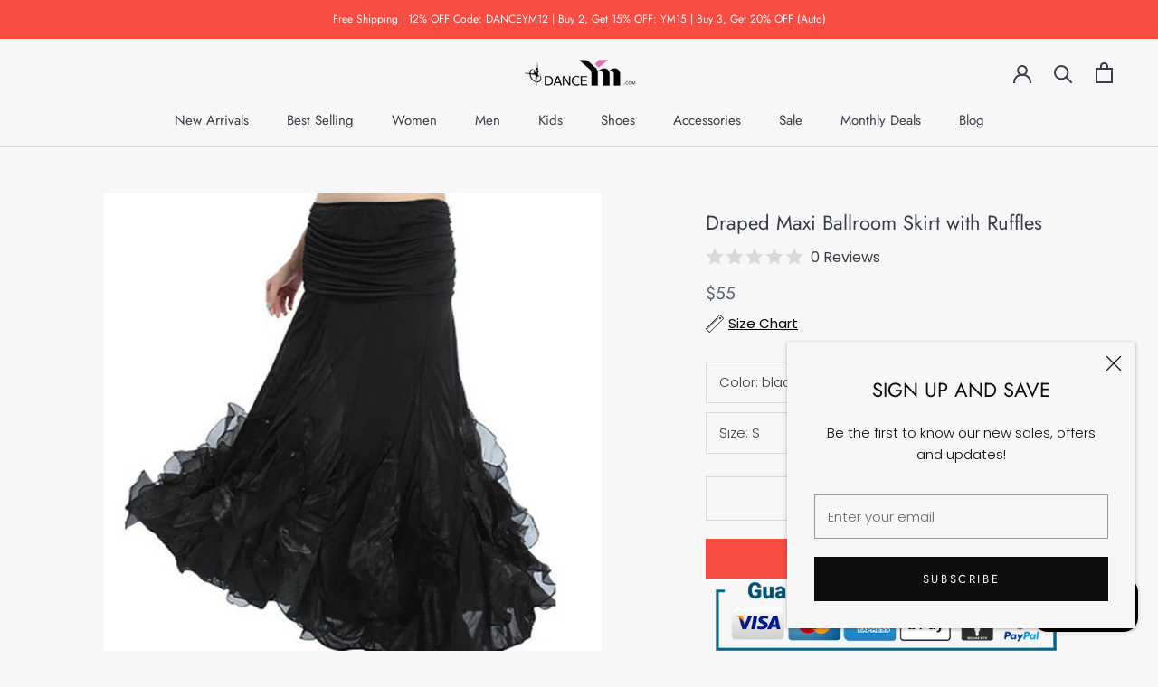

--- FILE ---
content_type: text/html; charset=utf-8
request_url: https://danceym.com/products/latin-salsa-flamenco-ballroom-dance-tango-waltz-skirt
body_size: 34882
content:
<!doctype html>

<html class="no-js" lang="en">
  <head>
    
<!-- Google tag (gtag.js) -->
<script async src="https://www.googletagmanager.com/gtag/js?id=AW-728753178"></script>
<script>
  window.dataLayer = window.dataLayer || [];
  function gtag(){dataLayer.push(arguments);}
  gtag('js', new Date());

  gtag('config', 'AW-728753178');
</script>

    <script>(function(w,d,t,r,u){var f,n,i;w[u]=w[u]||[],f=function(){var o={ti:"17485061"};o.q=w[u],w[u]=new UET(o),w[u].push("pageLoad")},n=d.createElement(t),n.src=r,n.async=1,n.onload=n.onreadystatechange=function(){var s=this.readyState;s&&s!=="loaded"&&s!=="complete"||(f(),n.onload=n.onreadystatechange=null)},i=d.getElementsByTagName(t)[0],i.parentNode.insertBefore(n,i)})(window,document,"script","//bat.bing.com/bat.js","uetq");</script>
    <!-- Pinterest Tag -->
<script>
!function(e){if(!window.pintrk){window.pintrk = function () {
window.pintrk.queue.push(Array.prototype.slice.call(arguments))};var
  n=window.pintrk;n.queue=[],n.version="3.0";var
  t=document.createElement("script");t.async=!0,t.src=e;var
  r=document.getElementsByTagName("script")[0];
  r.parentNode.insertBefore(t,r)}}("https://s.pinimg.com/ct/core.js");
pintrk('load', '2613321741520', {em: '<user_email_address>'});
pintrk('page');
</script>
<noscript>
<img height="1" width="1" style="display:none;" alt=""
  src="https://ct.pinterest.com/v3/?event=init&tid=2613321741520&pd[em]=<hashed_email_address>&noscript=1" />
</noscript>
<!-- end Pinterest Tag -->
    <meta name="p:domain_verify" content="465229264c6e7987e5d3ff319c59134d"/>
<script>
window.KiwiSizing = window.KiwiSizing === undefined ? {} : window.KiwiSizing;
KiwiSizing.shop = "danceskirt.myshopify.com";


KiwiSizing.data = {
  collections: "120758141028,126974558308,205126697120,126775001188,205130465440,126774411364",
  tags: "Ballroom,Ballroom dance skirt,Ballroom Skirt,Category_Ballroom Skirt,Color_Black,Color_Blue,Color_Pink,Color_Red,competition dancewear,danceskirt,dancewear,modernskirt,Performance Skirt,Skirts,swing dance skirt,womendancewear",
  product: "3077588648036",
  vendor: "DANCEYM",
  type: "Apparel \u0026 Accessories \u003e Clothing \u003e Activewear \u003e Dance Dresses, Skirts \u0026 Costumes",
  title: "Draped Maxi Ballroom Skirt with Ruffles",
  images: ["\/\/danceym.com\/cdn\/shop\/products\/Draped_Maxi_Ballroom_Skirt_with_Ruffles-Black.jpg?v=1575572583","\/\/danceym.com\/cdn\/shop\/products\/Purple_ballroom_skirt_94a582b0-161d-4e2c-9b7d-47f5a89a1241.jpg?v=1575572583","\/\/danceym.com\/cdn\/shop\/products\/Red_ballroom_skirt_570bd337-0c50-43c6-9806-f14dd1c46729.jpg?v=1575572583","\/\/danceym.com\/cdn\/shop\/products\/orange_balloom_dance_skirt.jpg?v=1575572583","\/\/danceym.com\/cdn\/shop\/products\/Pink_ballroom_dance_skirt_a87ee31e-178e-403b-945a-557e0f6612cb.jpg?v=1575572583","\/\/danceym.com\/cdn\/shop\/products\/Draped_Maxi_Ballroom_Skirt_with_Ruffles-Blue.jpg?v=1575572583"],
  options: [{"name":"Color","position":1,"values":["black","purple","red","orange","blue","pink"]},{"name":"Size","position":2,"values":["S","M","L","XL","2XL","3XL"]}],
  variants: [{"id":25359681683556,"title":"black \/ S","option1":"black","option2":"S","option3":null,"sku":"904-A533-S-BK","requires_shipping":true,"taxable":true,"featured_image":{"id":11645236379748,"product_id":3077588648036,"position":1,"created_at":"2019-08-09T00:41:14-06:00","updated_at":"2019-12-05T12:03:03-07:00","alt":"Draped Maxi Ballroom Skirt with Ruffles-Black","width":800,"height":800,"src":"\/\/danceym.com\/cdn\/shop\/products\/Draped_Maxi_Ballroom_Skirt_with_Ruffles-Black.jpg?v=1575572583","variant_ids":[25359681683556,25359682109540,25359682437220,25359682797668,25359683387492,25359683780708]},"available":true,"name":"Draped Maxi Ballroom Skirt with Ruffles - black \/ S","public_title":"black \/ S","options":["black","S"],"price":5500,"weight":700,"compare_at_price":0,"inventory_management":"shopify","barcode":"6482319012525","featured_media":{"alt":"Draped Maxi Ballroom Skirt with Ruffles-Black","id":3899810185316,"position":1,"preview_image":{"aspect_ratio":1.0,"height":800,"width":800,"src":"\/\/danceym.com\/cdn\/shop\/products\/Draped_Maxi_Ballroom_Skirt_with_Ruffles-Black.jpg?v=1575572583"}},"requires_selling_plan":false,"selling_plan_allocations":[]},{"id":25359682109540,"title":"black \/ M","option1":"black","option2":"M","option3":null,"sku":"904-A533-M-BK","requires_shipping":true,"taxable":true,"featured_image":{"id":11645236379748,"product_id":3077588648036,"position":1,"created_at":"2019-08-09T00:41:14-06:00","updated_at":"2019-12-05T12:03:03-07:00","alt":"Draped Maxi Ballroom Skirt with Ruffles-Black","width":800,"height":800,"src":"\/\/danceym.com\/cdn\/shop\/products\/Draped_Maxi_Ballroom_Skirt_with_Ruffles-Black.jpg?v=1575572583","variant_ids":[25359681683556,25359682109540,25359682437220,25359682797668,25359683387492,25359683780708]},"available":true,"name":"Draped Maxi Ballroom Skirt with Ruffles - black \/ M","public_title":"black \/ M","options":["black","M"],"price":5500,"weight":700,"compare_at_price":0,"inventory_management":"shopify","barcode":"6482319012525","featured_media":{"alt":"Draped Maxi Ballroom Skirt with Ruffles-Black","id":3899810185316,"position":1,"preview_image":{"aspect_ratio":1.0,"height":800,"width":800,"src":"\/\/danceym.com\/cdn\/shop\/products\/Draped_Maxi_Ballroom_Skirt_with_Ruffles-Black.jpg?v=1575572583"}},"requires_selling_plan":false,"selling_plan_allocations":[]},{"id":25359682437220,"title":"black \/ L","option1":"black","option2":"L","option3":null,"sku":"904-A533-L-BK","requires_shipping":true,"taxable":true,"featured_image":{"id":11645236379748,"product_id":3077588648036,"position":1,"created_at":"2019-08-09T00:41:14-06:00","updated_at":"2019-12-05T12:03:03-07:00","alt":"Draped Maxi Ballroom Skirt with Ruffles-Black","width":800,"height":800,"src":"\/\/danceym.com\/cdn\/shop\/products\/Draped_Maxi_Ballroom_Skirt_with_Ruffles-Black.jpg?v=1575572583","variant_ids":[25359681683556,25359682109540,25359682437220,25359682797668,25359683387492,25359683780708]},"available":true,"name":"Draped Maxi Ballroom Skirt with Ruffles - black \/ L","public_title":"black \/ L","options":["black","L"],"price":5500,"weight":700,"compare_at_price":0,"inventory_management":"shopify","barcode":"6482319012525","featured_media":{"alt":"Draped Maxi Ballroom Skirt with Ruffles-Black","id":3899810185316,"position":1,"preview_image":{"aspect_ratio":1.0,"height":800,"width":800,"src":"\/\/danceym.com\/cdn\/shop\/products\/Draped_Maxi_Ballroom_Skirt_with_Ruffles-Black.jpg?v=1575572583"}},"requires_selling_plan":false,"selling_plan_allocations":[]},{"id":25359682797668,"title":"black \/ XL","option1":"black","option2":"XL","option3":null,"sku":"904-A533-XL-BK","requires_shipping":true,"taxable":true,"featured_image":{"id":11645236379748,"product_id":3077588648036,"position":1,"created_at":"2019-08-09T00:41:14-06:00","updated_at":"2019-12-05T12:03:03-07:00","alt":"Draped Maxi Ballroom Skirt with Ruffles-Black","width":800,"height":800,"src":"\/\/danceym.com\/cdn\/shop\/products\/Draped_Maxi_Ballroom_Skirt_with_Ruffles-Black.jpg?v=1575572583","variant_ids":[25359681683556,25359682109540,25359682437220,25359682797668,25359683387492,25359683780708]},"available":true,"name":"Draped Maxi Ballroom Skirt with Ruffles - black \/ XL","public_title":"black \/ XL","options":["black","XL"],"price":5500,"weight":700,"compare_at_price":0,"inventory_management":"shopify","barcode":"6482319012525","featured_media":{"alt":"Draped Maxi Ballroom Skirt with Ruffles-Black","id":3899810185316,"position":1,"preview_image":{"aspect_ratio":1.0,"height":800,"width":800,"src":"\/\/danceym.com\/cdn\/shop\/products\/Draped_Maxi_Ballroom_Skirt_with_Ruffles-Black.jpg?v=1575572583"}},"requires_selling_plan":false,"selling_plan_allocations":[]},{"id":25359683387492,"title":"black \/ 2XL","option1":"black","option2":"2XL","option3":null,"sku":"904-A533-2XL-BK","requires_shipping":true,"taxable":true,"featured_image":{"id":11645236379748,"product_id":3077588648036,"position":1,"created_at":"2019-08-09T00:41:14-06:00","updated_at":"2019-12-05T12:03:03-07:00","alt":"Draped Maxi Ballroom Skirt with Ruffles-Black","width":800,"height":800,"src":"\/\/danceym.com\/cdn\/shop\/products\/Draped_Maxi_Ballroom_Skirt_with_Ruffles-Black.jpg?v=1575572583","variant_ids":[25359681683556,25359682109540,25359682437220,25359682797668,25359683387492,25359683780708]},"available":true,"name":"Draped Maxi Ballroom Skirt with Ruffles - black \/ 2XL","public_title":"black \/ 2XL","options":["black","2XL"],"price":5500,"weight":700,"compare_at_price":0,"inventory_management":"shopify","barcode":"6482319012525","featured_media":{"alt":"Draped Maxi Ballroom Skirt with Ruffles-Black","id":3899810185316,"position":1,"preview_image":{"aspect_ratio":1.0,"height":800,"width":800,"src":"\/\/danceym.com\/cdn\/shop\/products\/Draped_Maxi_Ballroom_Skirt_with_Ruffles-Black.jpg?v=1575572583"}},"requires_selling_plan":false,"selling_plan_allocations":[]},{"id":25359683780708,"title":"black \/ 3XL","option1":"black","option2":"3XL","option3":null,"sku":"904-A533-3XL-BK","requires_shipping":true,"taxable":true,"featured_image":{"id":11645236379748,"product_id":3077588648036,"position":1,"created_at":"2019-08-09T00:41:14-06:00","updated_at":"2019-12-05T12:03:03-07:00","alt":"Draped Maxi Ballroom Skirt with Ruffles-Black","width":800,"height":800,"src":"\/\/danceym.com\/cdn\/shop\/products\/Draped_Maxi_Ballroom_Skirt_with_Ruffles-Black.jpg?v=1575572583","variant_ids":[25359681683556,25359682109540,25359682437220,25359682797668,25359683387492,25359683780708]},"available":true,"name":"Draped Maxi Ballroom Skirt with Ruffles - black \/ 3XL","public_title":"black \/ 3XL","options":["black","3XL"],"price":5500,"weight":700,"compare_at_price":0,"inventory_management":"shopify","barcode":"6482319012525","featured_media":{"alt":"Draped Maxi Ballroom Skirt with Ruffles-Black","id":3899810185316,"position":1,"preview_image":{"aspect_ratio":1.0,"height":800,"width":800,"src":"\/\/danceym.com\/cdn\/shop\/products\/Draped_Maxi_Ballroom_Skirt_with_Ruffles-Black.jpg?v=1575572583"}},"requires_selling_plan":false,"selling_plan_allocations":[]},{"id":25359681781860,"title":"purple \/ S","option1":"purple","option2":"S","option3":null,"sku":"904-A533-S-PU","requires_shipping":true,"taxable":true,"featured_image":{"id":11642826096740,"product_id":3077588648036,"position":2,"created_at":"2019-08-08T21:10:01-06:00","updated_at":"2019-12-05T12:03:03-07:00","alt":"Draped Maxi Ballroom Skirt with Ruffles-Purple","width":800,"height":800,"src":"\/\/danceym.com\/cdn\/shop\/products\/Purple_ballroom_skirt_94a582b0-161d-4e2c-9b7d-47f5a89a1241.jpg?v=1575572583","variant_ids":[25359681781860,25359682175076,25359682502756,25359682895972,25359683453028,25359683846244]},"available":true,"name":"Draped Maxi Ballroom Skirt with Ruffles - purple \/ S","public_title":"purple \/ S","options":["purple","S"],"price":5500,"weight":700,"compare_at_price":0,"inventory_management":"shopify","barcode":"6482319012525","featured_media":{"alt":"Draped Maxi Ballroom Skirt with Ruffles-Purple","id":3899020902500,"position":2,"preview_image":{"aspect_ratio":1.0,"height":800,"width":800,"src":"\/\/danceym.com\/cdn\/shop\/products\/Purple_ballroom_skirt_94a582b0-161d-4e2c-9b7d-47f5a89a1241.jpg?v=1575572583"}},"requires_selling_plan":false,"selling_plan_allocations":[]},{"id":25359682175076,"title":"purple \/ M","option1":"purple","option2":"M","option3":null,"sku":"904-A533-M-PU","requires_shipping":true,"taxable":true,"featured_image":{"id":11642826096740,"product_id":3077588648036,"position":2,"created_at":"2019-08-08T21:10:01-06:00","updated_at":"2019-12-05T12:03:03-07:00","alt":"Draped Maxi Ballroom Skirt with Ruffles-Purple","width":800,"height":800,"src":"\/\/danceym.com\/cdn\/shop\/products\/Purple_ballroom_skirt_94a582b0-161d-4e2c-9b7d-47f5a89a1241.jpg?v=1575572583","variant_ids":[25359681781860,25359682175076,25359682502756,25359682895972,25359683453028,25359683846244]},"available":true,"name":"Draped Maxi Ballroom Skirt with Ruffles - purple \/ M","public_title":"purple \/ M","options":["purple","M"],"price":5500,"weight":700,"compare_at_price":0,"inventory_management":"shopify","barcode":"6482319012525","featured_media":{"alt":"Draped Maxi Ballroom Skirt with Ruffles-Purple","id":3899020902500,"position":2,"preview_image":{"aspect_ratio":1.0,"height":800,"width":800,"src":"\/\/danceym.com\/cdn\/shop\/products\/Purple_ballroom_skirt_94a582b0-161d-4e2c-9b7d-47f5a89a1241.jpg?v=1575572583"}},"requires_selling_plan":false,"selling_plan_allocations":[]},{"id":25359682502756,"title":"purple \/ L","option1":"purple","option2":"L","option3":null,"sku":"904-A533-L-PU","requires_shipping":true,"taxable":true,"featured_image":{"id":11642826096740,"product_id":3077588648036,"position":2,"created_at":"2019-08-08T21:10:01-06:00","updated_at":"2019-12-05T12:03:03-07:00","alt":"Draped Maxi Ballroom Skirt with Ruffles-Purple","width":800,"height":800,"src":"\/\/danceym.com\/cdn\/shop\/products\/Purple_ballroom_skirt_94a582b0-161d-4e2c-9b7d-47f5a89a1241.jpg?v=1575572583","variant_ids":[25359681781860,25359682175076,25359682502756,25359682895972,25359683453028,25359683846244]},"available":true,"name":"Draped Maxi Ballroom Skirt with Ruffles - purple \/ L","public_title":"purple \/ L","options":["purple","L"],"price":5500,"weight":700,"compare_at_price":0,"inventory_management":"shopify","barcode":"6482319012525","featured_media":{"alt":"Draped Maxi Ballroom Skirt with Ruffles-Purple","id":3899020902500,"position":2,"preview_image":{"aspect_ratio":1.0,"height":800,"width":800,"src":"\/\/danceym.com\/cdn\/shop\/products\/Purple_ballroom_skirt_94a582b0-161d-4e2c-9b7d-47f5a89a1241.jpg?v=1575572583"}},"requires_selling_plan":false,"selling_plan_allocations":[]},{"id":25359682895972,"title":"purple \/ XL","option1":"purple","option2":"XL","option3":null,"sku":"904-A533-XL-PU","requires_shipping":true,"taxable":true,"featured_image":{"id":11642826096740,"product_id":3077588648036,"position":2,"created_at":"2019-08-08T21:10:01-06:00","updated_at":"2019-12-05T12:03:03-07:00","alt":"Draped Maxi Ballroom Skirt with Ruffles-Purple","width":800,"height":800,"src":"\/\/danceym.com\/cdn\/shop\/products\/Purple_ballroom_skirt_94a582b0-161d-4e2c-9b7d-47f5a89a1241.jpg?v=1575572583","variant_ids":[25359681781860,25359682175076,25359682502756,25359682895972,25359683453028,25359683846244]},"available":true,"name":"Draped Maxi Ballroom Skirt with Ruffles - purple \/ XL","public_title":"purple \/ XL","options":["purple","XL"],"price":5500,"weight":700,"compare_at_price":0,"inventory_management":"shopify","barcode":"6482319012525","featured_media":{"alt":"Draped Maxi Ballroom Skirt with Ruffles-Purple","id":3899020902500,"position":2,"preview_image":{"aspect_ratio":1.0,"height":800,"width":800,"src":"\/\/danceym.com\/cdn\/shop\/products\/Purple_ballroom_skirt_94a582b0-161d-4e2c-9b7d-47f5a89a1241.jpg?v=1575572583"}},"requires_selling_plan":false,"selling_plan_allocations":[]},{"id":25359683453028,"title":"purple \/ 2XL","option1":"purple","option2":"2XL","option3":null,"sku":"904-A533-2XL-PU","requires_shipping":true,"taxable":true,"featured_image":{"id":11642826096740,"product_id":3077588648036,"position":2,"created_at":"2019-08-08T21:10:01-06:00","updated_at":"2019-12-05T12:03:03-07:00","alt":"Draped Maxi Ballroom Skirt with Ruffles-Purple","width":800,"height":800,"src":"\/\/danceym.com\/cdn\/shop\/products\/Purple_ballroom_skirt_94a582b0-161d-4e2c-9b7d-47f5a89a1241.jpg?v=1575572583","variant_ids":[25359681781860,25359682175076,25359682502756,25359682895972,25359683453028,25359683846244]},"available":true,"name":"Draped Maxi Ballroom Skirt with Ruffles - purple \/ 2XL","public_title":"purple \/ 2XL","options":["purple","2XL"],"price":5500,"weight":700,"compare_at_price":0,"inventory_management":"shopify","barcode":"6482319012525","featured_media":{"alt":"Draped Maxi Ballroom Skirt with Ruffles-Purple","id":3899020902500,"position":2,"preview_image":{"aspect_ratio":1.0,"height":800,"width":800,"src":"\/\/danceym.com\/cdn\/shop\/products\/Purple_ballroom_skirt_94a582b0-161d-4e2c-9b7d-47f5a89a1241.jpg?v=1575572583"}},"requires_selling_plan":false,"selling_plan_allocations":[]},{"id":25359683846244,"title":"purple \/ 3XL","option1":"purple","option2":"3XL","option3":null,"sku":"904-A533-3XL-PU","requires_shipping":true,"taxable":true,"featured_image":{"id":11642826096740,"product_id":3077588648036,"position":2,"created_at":"2019-08-08T21:10:01-06:00","updated_at":"2019-12-05T12:03:03-07:00","alt":"Draped Maxi Ballroom Skirt with Ruffles-Purple","width":800,"height":800,"src":"\/\/danceym.com\/cdn\/shop\/products\/Purple_ballroom_skirt_94a582b0-161d-4e2c-9b7d-47f5a89a1241.jpg?v=1575572583","variant_ids":[25359681781860,25359682175076,25359682502756,25359682895972,25359683453028,25359683846244]},"available":true,"name":"Draped Maxi Ballroom Skirt with Ruffles - purple \/ 3XL","public_title":"purple \/ 3XL","options":["purple","3XL"],"price":5500,"weight":700,"compare_at_price":0,"inventory_management":"shopify","barcode":"6482319012525","featured_media":{"alt":"Draped Maxi Ballroom Skirt with Ruffles-Purple","id":3899020902500,"position":2,"preview_image":{"aspect_ratio":1.0,"height":800,"width":800,"src":"\/\/danceym.com\/cdn\/shop\/products\/Purple_ballroom_skirt_94a582b0-161d-4e2c-9b7d-47f5a89a1241.jpg?v=1575572583"}},"requires_selling_plan":false,"selling_plan_allocations":[]},{"id":25359681552484,"title":"red \/ S","option1":"red","option2":"S","option3":null,"sku":"904-A533-S-RE","requires_shipping":true,"taxable":true,"featured_image":{"id":11642826129508,"product_id":3077588648036,"position":3,"created_at":"2019-08-08T21:10:01-06:00","updated_at":"2019-12-05T12:03:03-07:00","alt":"Draped Maxi Ballroom Skirt with Ruffles-Red","width":800,"height":800,"src":"\/\/danceym.com\/cdn\/shop\/products\/Red_ballroom_skirt_570bd337-0c50-43c6-9806-f14dd1c46729.jpg?v=1575572583","variant_ids":[25359681552484,25359681978468,25359682338916,25359682666596,25359683256420,25359683649636]},"available":true,"name":"Draped Maxi Ballroom Skirt with Ruffles - red \/ S","public_title":"red \/ S","options":["red","S"],"price":5500,"weight":700,"compare_at_price":0,"inventory_management":"shopify","barcode":"6482319012525","featured_media":{"alt":"Draped Maxi Ballroom Skirt with Ruffles-Red","id":3899020935268,"position":3,"preview_image":{"aspect_ratio":1.0,"height":800,"width":800,"src":"\/\/danceym.com\/cdn\/shop\/products\/Red_ballroom_skirt_570bd337-0c50-43c6-9806-f14dd1c46729.jpg?v=1575572583"}},"requires_selling_plan":false,"selling_plan_allocations":[]},{"id":25359681978468,"title":"red \/ M","option1":"red","option2":"M","option3":null,"sku":"904-A533-M-RE","requires_shipping":true,"taxable":true,"featured_image":{"id":11642826129508,"product_id":3077588648036,"position":3,"created_at":"2019-08-08T21:10:01-06:00","updated_at":"2019-12-05T12:03:03-07:00","alt":"Draped Maxi Ballroom Skirt with Ruffles-Red","width":800,"height":800,"src":"\/\/danceym.com\/cdn\/shop\/products\/Red_ballroom_skirt_570bd337-0c50-43c6-9806-f14dd1c46729.jpg?v=1575572583","variant_ids":[25359681552484,25359681978468,25359682338916,25359682666596,25359683256420,25359683649636]},"available":true,"name":"Draped Maxi Ballroom Skirt with Ruffles - red \/ M","public_title":"red \/ M","options":["red","M"],"price":5500,"weight":700,"compare_at_price":0,"inventory_management":"shopify","barcode":"6482319012525","featured_media":{"alt":"Draped Maxi Ballroom Skirt with Ruffles-Red","id":3899020935268,"position":3,"preview_image":{"aspect_ratio":1.0,"height":800,"width":800,"src":"\/\/danceym.com\/cdn\/shop\/products\/Red_ballroom_skirt_570bd337-0c50-43c6-9806-f14dd1c46729.jpg?v=1575572583"}},"requires_selling_plan":false,"selling_plan_allocations":[]},{"id":25359682338916,"title":"red \/ L","option1":"red","option2":"L","option3":null,"sku":"904-A533-L-RE","requires_shipping":true,"taxable":true,"featured_image":{"id":11642826129508,"product_id":3077588648036,"position":3,"created_at":"2019-08-08T21:10:01-06:00","updated_at":"2019-12-05T12:03:03-07:00","alt":"Draped Maxi Ballroom Skirt with Ruffles-Red","width":800,"height":800,"src":"\/\/danceym.com\/cdn\/shop\/products\/Red_ballroom_skirt_570bd337-0c50-43c6-9806-f14dd1c46729.jpg?v=1575572583","variant_ids":[25359681552484,25359681978468,25359682338916,25359682666596,25359683256420,25359683649636]},"available":true,"name":"Draped Maxi Ballroom Skirt with Ruffles - red \/ L","public_title":"red \/ L","options":["red","L"],"price":5500,"weight":700,"compare_at_price":0,"inventory_management":"shopify","barcode":"6482319012525","featured_media":{"alt":"Draped Maxi Ballroom Skirt with Ruffles-Red","id":3899020935268,"position":3,"preview_image":{"aspect_ratio":1.0,"height":800,"width":800,"src":"\/\/danceym.com\/cdn\/shop\/products\/Red_ballroom_skirt_570bd337-0c50-43c6-9806-f14dd1c46729.jpg?v=1575572583"}},"requires_selling_plan":false,"selling_plan_allocations":[]},{"id":25359682666596,"title":"red \/ XL","option1":"red","option2":"XL","option3":null,"sku":"904-A533-XL-RE","requires_shipping":true,"taxable":true,"featured_image":{"id":11642826129508,"product_id":3077588648036,"position":3,"created_at":"2019-08-08T21:10:01-06:00","updated_at":"2019-12-05T12:03:03-07:00","alt":"Draped Maxi Ballroom Skirt with Ruffles-Red","width":800,"height":800,"src":"\/\/danceym.com\/cdn\/shop\/products\/Red_ballroom_skirt_570bd337-0c50-43c6-9806-f14dd1c46729.jpg?v=1575572583","variant_ids":[25359681552484,25359681978468,25359682338916,25359682666596,25359683256420,25359683649636]},"available":true,"name":"Draped Maxi Ballroom Skirt with Ruffles - red \/ XL","public_title":"red \/ XL","options":["red","XL"],"price":5500,"weight":700,"compare_at_price":0,"inventory_management":"shopify","barcode":"6482319012525","featured_media":{"alt":"Draped Maxi Ballroom Skirt with Ruffles-Red","id":3899020935268,"position":3,"preview_image":{"aspect_ratio":1.0,"height":800,"width":800,"src":"\/\/danceym.com\/cdn\/shop\/products\/Red_ballroom_skirt_570bd337-0c50-43c6-9806-f14dd1c46729.jpg?v=1575572583"}},"requires_selling_plan":false,"selling_plan_allocations":[]},{"id":25359683256420,"title":"red \/ 2XL","option1":"red","option2":"2XL","option3":null,"sku":"904-A533-2XL-RE","requires_shipping":true,"taxable":true,"featured_image":{"id":11642826129508,"product_id":3077588648036,"position":3,"created_at":"2019-08-08T21:10:01-06:00","updated_at":"2019-12-05T12:03:03-07:00","alt":"Draped Maxi Ballroom Skirt with Ruffles-Red","width":800,"height":800,"src":"\/\/danceym.com\/cdn\/shop\/products\/Red_ballroom_skirt_570bd337-0c50-43c6-9806-f14dd1c46729.jpg?v=1575572583","variant_ids":[25359681552484,25359681978468,25359682338916,25359682666596,25359683256420,25359683649636]},"available":true,"name":"Draped Maxi Ballroom Skirt with Ruffles - red \/ 2XL","public_title":"red \/ 2XL","options":["red","2XL"],"price":5500,"weight":700,"compare_at_price":0,"inventory_management":"shopify","barcode":"6482319012525","featured_media":{"alt":"Draped Maxi Ballroom Skirt with Ruffles-Red","id":3899020935268,"position":3,"preview_image":{"aspect_ratio":1.0,"height":800,"width":800,"src":"\/\/danceym.com\/cdn\/shop\/products\/Red_ballroom_skirt_570bd337-0c50-43c6-9806-f14dd1c46729.jpg?v=1575572583"}},"requires_selling_plan":false,"selling_plan_allocations":[]},{"id":25359683649636,"title":"red \/ 3XL","option1":"red","option2":"3XL","option3":null,"sku":"904-A533-3XL-RE","requires_shipping":true,"taxable":true,"featured_image":{"id":11642826129508,"product_id":3077588648036,"position":3,"created_at":"2019-08-08T21:10:01-06:00","updated_at":"2019-12-05T12:03:03-07:00","alt":"Draped Maxi Ballroom Skirt with Ruffles-Red","width":800,"height":800,"src":"\/\/danceym.com\/cdn\/shop\/products\/Red_ballroom_skirt_570bd337-0c50-43c6-9806-f14dd1c46729.jpg?v=1575572583","variant_ids":[25359681552484,25359681978468,25359682338916,25359682666596,25359683256420,25359683649636]},"available":true,"name":"Draped Maxi Ballroom Skirt with Ruffles - red \/ 3XL","public_title":"red \/ 3XL","options":["red","3XL"],"price":5500,"weight":700,"compare_at_price":0,"inventory_management":"shopify","barcode":"6482319012525","featured_media":{"alt":"Draped Maxi Ballroom Skirt with Ruffles-Red","id":3899020935268,"position":3,"preview_image":{"aspect_ratio":1.0,"height":800,"width":800,"src":"\/\/danceym.com\/cdn\/shop\/products\/Red_ballroom_skirt_570bd337-0c50-43c6-9806-f14dd1c46729.jpg?v=1575572583"}},"requires_selling_plan":false,"selling_plan_allocations":[]},{"id":25359681912932,"title":"orange \/ S","option1":"orange","option2":"S","option3":null,"sku":"904-A533-S-OR","requires_shipping":true,"taxable":true,"featured_image":{"id":11642826162276,"product_id":3077588648036,"position":4,"created_at":"2019-08-08T21:10:01-06:00","updated_at":"2019-12-05T12:03:03-07:00","alt":"orange balloom dance skirt","width":800,"height":800,"src":"\/\/danceym.com\/cdn\/shop\/products\/orange_balloom_dance_skirt.jpg?v=1575572583","variant_ids":[25359681912932,25359682273380,25359682601060,25359683125348,25359683616868,25359683944548]},"available":true,"name":"Draped Maxi Ballroom Skirt with Ruffles - orange \/ S","public_title":"orange \/ S","options":["orange","S"],"price":5500,"weight":700,"compare_at_price":0,"inventory_management":"shopify","barcode":"6482319012525","featured_media":{"alt":"orange balloom dance skirt","id":3899020968036,"position":4,"preview_image":{"aspect_ratio":1.0,"height":800,"width":800,"src":"\/\/danceym.com\/cdn\/shop\/products\/orange_balloom_dance_skirt.jpg?v=1575572583"}},"requires_selling_plan":false,"selling_plan_allocations":[]},{"id":25359682273380,"title":"orange \/ M","option1":"orange","option2":"M","option3":null,"sku":"904-A533-M-OR","requires_shipping":true,"taxable":true,"featured_image":{"id":11642826162276,"product_id":3077588648036,"position":4,"created_at":"2019-08-08T21:10:01-06:00","updated_at":"2019-12-05T12:03:03-07:00","alt":"orange balloom dance skirt","width":800,"height":800,"src":"\/\/danceym.com\/cdn\/shop\/products\/orange_balloom_dance_skirt.jpg?v=1575572583","variant_ids":[25359681912932,25359682273380,25359682601060,25359683125348,25359683616868,25359683944548]},"available":true,"name":"Draped Maxi Ballroom Skirt with Ruffles - orange \/ M","public_title":"orange \/ M","options":["orange","M"],"price":5500,"weight":700,"compare_at_price":0,"inventory_management":"shopify","barcode":"6482319012525","featured_media":{"alt":"orange balloom dance skirt","id":3899020968036,"position":4,"preview_image":{"aspect_ratio":1.0,"height":800,"width":800,"src":"\/\/danceym.com\/cdn\/shop\/products\/orange_balloom_dance_skirt.jpg?v=1575572583"}},"requires_selling_plan":false,"selling_plan_allocations":[]},{"id":25359682601060,"title":"orange \/ L","option1":"orange","option2":"L","option3":null,"sku":"904-A533-L-OR","requires_shipping":true,"taxable":true,"featured_image":{"id":11642826162276,"product_id":3077588648036,"position":4,"created_at":"2019-08-08T21:10:01-06:00","updated_at":"2019-12-05T12:03:03-07:00","alt":"orange balloom dance skirt","width":800,"height":800,"src":"\/\/danceym.com\/cdn\/shop\/products\/orange_balloom_dance_skirt.jpg?v=1575572583","variant_ids":[25359681912932,25359682273380,25359682601060,25359683125348,25359683616868,25359683944548]},"available":true,"name":"Draped Maxi Ballroom Skirt with Ruffles - orange \/ L","public_title":"orange \/ L","options":["orange","L"],"price":5500,"weight":700,"compare_at_price":0,"inventory_management":"shopify","barcode":"6482319012525","featured_media":{"alt":"orange balloom dance skirt","id":3899020968036,"position":4,"preview_image":{"aspect_ratio":1.0,"height":800,"width":800,"src":"\/\/danceym.com\/cdn\/shop\/products\/orange_balloom_dance_skirt.jpg?v=1575572583"}},"requires_selling_plan":false,"selling_plan_allocations":[]},{"id":25359683125348,"title":"orange \/ XL","option1":"orange","option2":"XL","option3":null,"sku":"904-A533-XL-OR","requires_shipping":true,"taxable":true,"featured_image":{"id":11642826162276,"product_id":3077588648036,"position":4,"created_at":"2019-08-08T21:10:01-06:00","updated_at":"2019-12-05T12:03:03-07:00","alt":"orange balloom dance skirt","width":800,"height":800,"src":"\/\/danceym.com\/cdn\/shop\/products\/orange_balloom_dance_skirt.jpg?v=1575572583","variant_ids":[25359681912932,25359682273380,25359682601060,25359683125348,25359683616868,25359683944548]},"available":true,"name":"Draped Maxi Ballroom Skirt with Ruffles - orange \/ XL","public_title":"orange \/ XL","options":["orange","XL"],"price":5500,"weight":700,"compare_at_price":0,"inventory_management":"shopify","barcode":"6482319012525","featured_media":{"alt":"orange balloom dance skirt","id":3899020968036,"position":4,"preview_image":{"aspect_ratio":1.0,"height":800,"width":800,"src":"\/\/danceym.com\/cdn\/shop\/products\/orange_balloom_dance_skirt.jpg?v=1575572583"}},"requires_selling_plan":false,"selling_plan_allocations":[]},{"id":25359683616868,"title":"orange \/ 2XL","option1":"orange","option2":"2XL","option3":null,"sku":"904-A533-2XL-OR","requires_shipping":true,"taxable":true,"featured_image":{"id":11642826162276,"product_id":3077588648036,"position":4,"created_at":"2019-08-08T21:10:01-06:00","updated_at":"2019-12-05T12:03:03-07:00","alt":"orange balloom dance skirt","width":800,"height":800,"src":"\/\/danceym.com\/cdn\/shop\/products\/orange_balloom_dance_skirt.jpg?v=1575572583","variant_ids":[25359681912932,25359682273380,25359682601060,25359683125348,25359683616868,25359683944548]},"available":true,"name":"Draped Maxi Ballroom Skirt with Ruffles - orange \/ 2XL","public_title":"orange \/ 2XL","options":["orange","2XL"],"price":5500,"weight":700,"compare_at_price":0,"inventory_management":"shopify","barcode":"6482319012525","featured_media":{"alt":"orange balloom dance skirt","id":3899020968036,"position":4,"preview_image":{"aspect_ratio":1.0,"height":800,"width":800,"src":"\/\/danceym.com\/cdn\/shop\/products\/orange_balloom_dance_skirt.jpg?v=1575572583"}},"requires_selling_plan":false,"selling_plan_allocations":[]},{"id":25359683944548,"title":"orange \/ 3XL","option1":"orange","option2":"3XL","option3":null,"sku":"904-A533-3XL-OR","requires_shipping":true,"taxable":true,"featured_image":{"id":11642826162276,"product_id":3077588648036,"position":4,"created_at":"2019-08-08T21:10:01-06:00","updated_at":"2019-12-05T12:03:03-07:00","alt":"orange balloom dance skirt","width":800,"height":800,"src":"\/\/danceym.com\/cdn\/shop\/products\/orange_balloom_dance_skirt.jpg?v=1575572583","variant_ids":[25359681912932,25359682273380,25359682601060,25359683125348,25359683616868,25359683944548]},"available":true,"name":"Draped Maxi Ballroom Skirt with Ruffles - orange \/ 3XL","public_title":"orange \/ 3XL","options":["orange","3XL"],"price":5500,"weight":700,"compare_at_price":0,"inventory_management":"shopify","barcode":"6482319012525","featured_media":{"alt":"orange balloom dance skirt","id":3899020968036,"position":4,"preview_image":{"aspect_ratio":1.0,"height":800,"width":800,"src":"\/\/danceym.com\/cdn\/shop\/products\/orange_balloom_dance_skirt.jpg?v=1575572583"}},"requires_selling_plan":false,"selling_plan_allocations":[]},{"id":25359681847396,"title":"blue \/ S","option1":"blue","option2":"S","option3":null,"sku":"904-A533-S-BL","requires_shipping":true,"taxable":true,"featured_image":{"id":11645236674660,"product_id":3077588648036,"position":6,"created_at":"2019-08-09T00:41:15-06:00","updated_at":"2019-12-05T12:03:03-07:00","alt":"Draped Maxi Ballroom Skirt with Ruffles-Blue","width":800,"height":800,"src":"\/\/danceym.com\/cdn\/shop\/products\/Draped_Maxi_Ballroom_Skirt_with_Ruffles-Blue.jpg?v=1575572583","variant_ids":[25359681847396,25359682240612,25359682568292,25359683027044,25359683551332,25359683879012]},"available":true,"name":"Draped Maxi Ballroom Skirt with Ruffles - blue \/ S","public_title":"blue \/ S","options":["blue","S"],"price":5500,"weight":700,"compare_at_price":0,"inventory_management":"shopify","barcode":"6482319012525","featured_media":{"alt":"Draped Maxi Ballroom Skirt with Ruffles-Blue","id":3899810218084,"position":6,"preview_image":{"aspect_ratio":1.0,"height":800,"width":800,"src":"\/\/danceym.com\/cdn\/shop\/products\/Draped_Maxi_Ballroom_Skirt_with_Ruffles-Blue.jpg?v=1575572583"}},"requires_selling_plan":false,"selling_plan_allocations":[]},{"id":25359682240612,"title":"blue \/ M","option1":"blue","option2":"M","option3":null,"sku":"904-A533-M-BL","requires_shipping":true,"taxable":true,"featured_image":{"id":11645236674660,"product_id":3077588648036,"position":6,"created_at":"2019-08-09T00:41:15-06:00","updated_at":"2019-12-05T12:03:03-07:00","alt":"Draped Maxi Ballroom Skirt with Ruffles-Blue","width":800,"height":800,"src":"\/\/danceym.com\/cdn\/shop\/products\/Draped_Maxi_Ballroom_Skirt_with_Ruffles-Blue.jpg?v=1575572583","variant_ids":[25359681847396,25359682240612,25359682568292,25359683027044,25359683551332,25359683879012]},"available":true,"name":"Draped Maxi Ballroom Skirt with Ruffles - blue \/ M","public_title":"blue \/ M","options":["blue","M"],"price":5500,"weight":700,"compare_at_price":0,"inventory_management":"shopify","barcode":"6482319012525","featured_media":{"alt":"Draped Maxi Ballroom Skirt with Ruffles-Blue","id":3899810218084,"position":6,"preview_image":{"aspect_ratio":1.0,"height":800,"width":800,"src":"\/\/danceym.com\/cdn\/shop\/products\/Draped_Maxi_Ballroom_Skirt_with_Ruffles-Blue.jpg?v=1575572583"}},"requires_selling_plan":false,"selling_plan_allocations":[]},{"id":25359682568292,"title":"blue \/ L","option1":"blue","option2":"L","option3":null,"sku":"904-A533-L-BL","requires_shipping":true,"taxable":true,"featured_image":{"id":11645236674660,"product_id":3077588648036,"position":6,"created_at":"2019-08-09T00:41:15-06:00","updated_at":"2019-12-05T12:03:03-07:00","alt":"Draped Maxi Ballroom Skirt with Ruffles-Blue","width":800,"height":800,"src":"\/\/danceym.com\/cdn\/shop\/products\/Draped_Maxi_Ballroom_Skirt_with_Ruffles-Blue.jpg?v=1575572583","variant_ids":[25359681847396,25359682240612,25359682568292,25359683027044,25359683551332,25359683879012]},"available":true,"name":"Draped Maxi Ballroom Skirt with Ruffles - blue \/ L","public_title":"blue \/ L","options":["blue","L"],"price":5500,"weight":700,"compare_at_price":0,"inventory_management":"shopify","barcode":"6482319012525","featured_media":{"alt":"Draped Maxi Ballroom Skirt with Ruffles-Blue","id":3899810218084,"position":6,"preview_image":{"aspect_ratio":1.0,"height":800,"width":800,"src":"\/\/danceym.com\/cdn\/shop\/products\/Draped_Maxi_Ballroom_Skirt_with_Ruffles-Blue.jpg?v=1575572583"}},"requires_selling_plan":false,"selling_plan_allocations":[]},{"id":25359683027044,"title":"blue \/ XL","option1":"blue","option2":"XL","option3":null,"sku":"904-A533-XL-BL","requires_shipping":true,"taxable":true,"featured_image":{"id":11645236674660,"product_id":3077588648036,"position":6,"created_at":"2019-08-09T00:41:15-06:00","updated_at":"2019-12-05T12:03:03-07:00","alt":"Draped Maxi Ballroom Skirt with Ruffles-Blue","width":800,"height":800,"src":"\/\/danceym.com\/cdn\/shop\/products\/Draped_Maxi_Ballroom_Skirt_with_Ruffles-Blue.jpg?v=1575572583","variant_ids":[25359681847396,25359682240612,25359682568292,25359683027044,25359683551332,25359683879012]},"available":true,"name":"Draped Maxi Ballroom Skirt with Ruffles - blue \/ XL","public_title":"blue \/ XL","options":["blue","XL"],"price":5500,"weight":700,"compare_at_price":0,"inventory_management":"shopify","barcode":"6482319012525","featured_media":{"alt":"Draped Maxi Ballroom Skirt with Ruffles-Blue","id":3899810218084,"position":6,"preview_image":{"aspect_ratio":1.0,"height":800,"width":800,"src":"\/\/danceym.com\/cdn\/shop\/products\/Draped_Maxi_Ballroom_Skirt_with_Ruffles-Blue.jpg?v=1575572583"}},"requires_selling_plan":false,"selling_plan_allocations":[]},{"id":25359683551332,"title":"blue \/ 2XL","option1":"blue","option2":"2XL","option3":null,"sku":"904-A533-2XL-BL","requires_shipping":true,"taxable":true,"featured_image":{"id":11645236674660,"product_id":3077588648036,"position":6,"created_at":"2019-08-09T00:41:15-06:00","updated_at":"2019-12-05T12:03:03-07:00","alt":"Draped Maxi Ballroom Skirt with Ruffles-Blue","width":800,"height":800,"src":"\/\/danceym.com\/cdn\/shop\/products\/Draped_Maxi_Ballroom_Skirt_with_Ruffles-Blue.jpg?v=1575572583","variant_ids":[25359681847396,25359682240612,25359682568292,25359683027044,25359683551332,25359683879012]},"available":true,"name":"Draped Maxi Ballroom Skirt with Ruffles - blue \/ 2XL","public_title":"blue \/ 2XL","options":["blue","2XL"],"price":5500,"weight":700,"compare_at_price":0,"inventory_management":"shopify","barcode":"6482319012525","featured_media":{"alt":"Draped Maxi Ballroom Skirt with Ruffles-Blue","id":3899810218084,"position":6,"preview_image":{"aspect_ratio":1.0,"height":800,"width":800,"src":"\/\/danceym.com\/cdn\/shop\/products\/Draped_Maxi_Ballroom_Skirt_with_Ruffles-Blue.jpg?v=1575572583"}},"requires_selling_plan":false,"selling_plan_allocations":[]},{"id":25359683879012,"title":"blue \/ 3XL","option1":"blue","option2":"3XL","option3":null,"sku":"904-A533-3XL-BL","requires_shipping":true,"taxable":true,"featured_image":{"id":11645236674660,"product_id":3077588648036,"position":6,"created_at":"2019-08-09T00:41:15-06:00","updated_at":"2019-12-05T12:03:03-07:00","alt":"Draped Maxi Ballroom Skirt with Ruffles-Blue","width":800,"height":800,"src":"\/\/danceym.com\/cdn\/shop\/products\/Draped_Maxi_Ballroom_Skirt_with_Ruffles-Blue.jpg?v=1575572583","variant_ids":[25359681847396,25359682240612,25359682568292,25359683027044,25359683551332,25359683879012]},"available":true,"name":"Draped Maxi Ballroom Skirt with Ruffles - blue \/ 3XL","public_title":"blue \/ 3XL","options":["blue","3XL"],"price":5500,"weight":700,"compare_at_price":0,"inventory_management":"shopify","barcode":"6482319012525","featured_media":{"alt":"Draped Maxi Ballroom Skirt with Ruffles-Blue","id":3899810218084,"position":6,"preview_image":{"aspect_ratio":1.0,"height":800,"width":800,"src":"\/\/danceym.com\/cdn\/shop\/products\/Draped_Maxi_Ballroom_Skirt_with_Ruffles-Blue.jpg?v=1575572583"}},"requires_selling_plan":false,"selling_plan_allocations":[]},{"id":25359681650788,"title":"pink \/ S","option1":"pink","option2":"S","option3":null,"sku":"904-A533-S-PI","requires_shipping":true,"taxable":true,"featured_image":{"id":11642826195044,"product_id":3077588648036,"position":5,"created_at":"2019-08-08T21:10:01-06:00","updated_at":"2019-12-05T12:03:03-07:00","alt":"Pink ballroom dance skirt","width":800,"height":800,"src":"\/\/danceym.com\/cdn\/shop\/products\/Pink_ballroom_dance_skirt_a87ee31e-178e-403b-945a-557e0f6612cb.jpg?v=1575572583","variant_ids":[25359681650788,25359682011236,25359682404452,25359682699364,25359683289188,25359683715172]},"available":true,"name":"Draped Maxi Ballroom Skirt with Ruffles - pink \/ S","public_title":"pink \/ S","options":["pink","S"],"price":5500,"weight":700,"compare_at_price":0,"inventory_management":"shopify","barcode":"6482319012525","featured_media":{"alt":"Pink ballroom dance skirt","id":3899021000804,"position":5,"preview_image":{"aspect_ratio":1.0,"height":800,"width":800,"src":"\/\/danceym.com\/cdn\/shop\/products\/Pink_ballroom_dance_skirt_a87ee31e-178e-403b-945a-557e0f6612cb.jpg?v=1575572583"}},"requires_selling_plan":false,"selling_plan_allocations":[]},{"id":25359682011236,"title":"pink \/ M","option1":"pink","option2":"M","option3":null,"sku":"904-A533-M-PI","requires_shipping":true,"taxable":true,"featured_image":{"id":11642826195044,"product_id":3077588648036,"position":5,"created_at":"2019-08-08T21:10:01-06:00","updated_at":"2019-12-05T12:03:03-07:00","alt":"Pink ballroom dance skirt","width":800,"height":800,"src":"\/\/danceym.com\/cdn\/shop\/products\/Pink_ballroom_dance_skirt_a87ee31e-178e-403b-945a-557e0f6612cb.jpg?v=1575572583","variant_ids":[25359681650788,25359682011236,25359682404452,25359682699364,25359683289188,25359683715172]},"available":true,"name":"Draped Maxi Ballroom Skirt with Ruffles - pink \/ M","public_title":"pink \/ M","options":["pink","M"],"price":5500,"weight":700,"compare_at_price":0,"inventory_management":"shopify","barcode":"6482319012525","featured_media":{"alt":"Pink ballroom dance skirt","id":3899021000804,"position":5,"preview_image":{"aspect_ratio":1.0,"height":800,"width":800,"src":"\/\/danceym.com\/cdn\/shop\/products\/Pink_ballroom_dance_skirt_a87ee31e-178e-403b-945a-557e0f6612cb.jpg?v=1575572583"}},"requires_selling_plan":false,"selling_plan_allocations":[]},{"id":25359682404452,"title":"pink \/ L","option1":"pink","option2":"L","option3":null,"sku":"904-A533-L-PI","requires_shipping":true,"taxable":true,"featured_image":{"id":11642826195044,"product_id":3077588648036,"position":5,"created_at":"2019-08-08T21:10:01-06:00","updated_at":"2019-12-05T12:03:03-07:00","alt":"Pink ballroom dance skirt","width":800,"height":800,"src":"\/\/danceym.com\/cdn\/shop\/products\/Pink_ballroom_dance_skirt_a87ee31e-178e-403b-945a-557e0f6612cb.jpg?v=1575572583","variant_ids":[25359681650788,25359682011236,25359682404452,25359682699364,25359683289188,25359683715172]},"available":true,"name":"Draped Maxi Ballroom Skirt with Ruffles - pink \/ L","public_title":"pink \/ L","options":["pink","L"],"price":5500,"weight":700,"compare_at_price":0,"inventory_management":"shopify","barcode":"6482319012525","featured_media":{"alt":"Pink ballroom dance skirt","id":3899021000804,"position":5,"preview_image":{"aspect_ratio":1.0,"height":800,"width":800,"src":"\/\/danceym.com\/cdn\/shop\/products\/Pink_ballroom_dance_skirt_a87ee31e-178e-403b-945a-557e0f6612cb.jpg?v=1575572583"}},"requires_selling_plan":false,"selling_plan_allocations":[]},{"id":25359682699364,"title":"pink \/ XL","option1":"pink","option2":"XL","option3":null,"sku":"904-A533-XL-PI","requires_shipping":true,"taxable":true,"featured_image":{"id":11642826195044,"product_id":3077588648036,"position":5,"created_at":"2019-08-08T21:10:01-06:00","updated_at":"2019-12-05T12:03:03-07:00","alt":"Pink ballroom dance skirt","width":800,"height":800,"src":"\/\/danceym.com\/cdn\/shop\/products\/Pink_ballroom_dance_skirt_a87ee31e-178e-403b-945a-557e0f6612cb.jpg?v=1575572583","variant_ids":[25359681650788,25359682011236,25359682404452,25359682699364,25359683289188,25359683715172]},"available":true,"name":"Draped Maxi Ballroom Skirt with Ruffles - pink \/ XL","public_title":"pink \/ XL","options":["pink","XL"],"price":5500,"weight":700,"compare_at_price":0,"inventory_management":"shopify","barcode":"6482319012525","featured_media":{"alt":"Pink ballroom dance skirt","id":3899021000804,"position":5,"preview_image":{"aspect_ratio":1.0,"height":800,"width":800,"src":"\/\/danceym.com\/cdn\/shop\/products\/Pink_ballroom_dance_skirt_a87ee31e-178e-403b-945a-557e0f6612cb.jpg?v=1575572583"}},"requires_selling_plan":false,"selling_plan_allocations":[]},{"id":25359683289188,"title":"pink \/ 2XL","option1":"pink","option2":"2XL","option3":null,"sku":"904-A533-2XL-PI","requires_shipping":true,"taxable":true,"featured_image":{"id":11642826195044,"product_id":3077588648036,"position":5,"created_at":"2019-08-08T21:10:01-06:00","updated_at":"2019-12-05T12:03:03-07:00","alt":"Pink ballroom dance skirt","width":800,"height":800,"src":"\/\/danceym.com\/cdn\/shop\/products\/Pink_ballroom_dance_skirt_a87ee31e-178e-403b-945a-557e0f6612cb.jpg?v=1575572583","variant_ids":[25359681650788,25359682011236,25359682404452,25359682699364,25359683289188,25359683715172]},"available":true,"name":"Draped Maxi Ballroom Skirt with Ruffles - pink \/ 2XL","public_title":"pink \/ 2XL","options":["pink","2XL"],"price":5500,"weight":700,"compare_at_price":0,"inventory_management":"shopify","barcode":"6482319012525","featured_media":{"alt":"Pink ballroom dance skirt","id":3899021000804,"position":5,"preview_image":{"aspect_ratio":1.0,"height":800,"width":800,"src":"\/\/danceym.com\/cdn\/shop\/products\/Pink_ballroom_dance_skirt_a87ee31e-178e-403b-945a-557e0f6612cb.jpg?v=1575572583"}},"requires_selling_plan":false,"selling_plan_allocations":[]},{"id":25359683715172,"title":"pink \/ 3XL","option1":"pink","option2":"3XL","option3":null,"sku":"904-A533-3XL-PI","requires_shipping":true,"taxable":true,"featured_image":{"id":11642826195044,"product_id":3077588648036,"position":5,"created_at":"2019-08-08T21:10:01-06:00","updated_at":"2019-12-05T12:03:03-07:00","alt":"Pink ballroom dance skirt","width":800,"height":800,"src":"\/\/danceym.com\/cdn\/shop\/products\/Pink_ballroom_dance_skirt_a87ee31e-178e-403b-945a-557e0f6612cb.jpg?v=1575572583","variant_ids":[25359681650788,25359682011236,25359682404452,25359682699364,25359683289188,25359683715172]},"available":true,"name":"Draped Maxi Ballroom Skirt with Ruffles - pink \/ 3XL","public_title":"pink \/ 3XL","options":["pink","3XL"],"price":5500,"weight":700,"compare_at_price":0,"inventory_management":"shopify","barcode":"6482319012525","featured_media":{"alt":"Pink ballroom dance skirt","id":3899021000804,"position":5,"preview_image":{"aspect_ratio":1.0,"height":800,"width":800,"src":"\/\/danceym.com\/cdn\/shop\/products\/Pink_ballroom_dance_skirt_a87ee31e-178e-403b-945a-557e0f6612cb.jpg?v=1575572583"}},"requires_selling_plan":false,"selling_plan_allocations":[]}],
};

</script>
    <meta charset="utf-8"> 
    <meta http-equiv="X-UA-Compatible" content="IE=edge,chrome=1">
    <meta name="viewport" content="width=device-width, initial-scale=1.0, height=device-height, minimum-scale=1.0, user-scalable=0">
    <meta name="theme-color" content="">
    <meta name="google-site-verification" content="S-pO42-x4hSlAIyUdjG3spzYG48l-c3tC46bSboDlyo" />
    <meta name="msvalidate.01" content="E542E34B68BE1720A452C8486F65DDF8" />
    <title>
      Womens Draped Maxi Pretty Regular Waist Ballroom Skirt Ruffles &ndash; DANCEYM
    </title><meta name="description" content="Add dimension and edginess to your outfit with this pretty ballroom skirt. This maxi skirt features a regular waist, solid color pattern. Made from polyester."><link rel="canonical" href="https://danceym.com/products/latin-salsa-flamenco-ballroom-dance-tango-waltz-skirt"><link rel="shortcut icon" href="//danceym.com/cdn/shop/files/FBEE0FAF-BEB7-40a6-9DDF-78C28BEA7DD6_ab3581bb-3039-4e5f-8ab7-7b1b5974dbcb_32x32.png?v=1613535951" type="image/png"><meta property="og:type" content="product">
  <meta property="og:title" content="Draped Maxi Ballroom Skirt with Ruffles"><meta property="og:image" content="http://danceym.com/cdn/shop/products/Draped_Maxi_Ballroom_Skirt_with_Ruffles-Black_grande.jpg?v=1575572583">
    <meta property="og:image:secure_url" content="https://danceym.com/cdn/shop/products/Draped_Maxi_Ballroom_Skirt_with_Ruffles-Black_grande.jpg?v=1575572583"><meta property="og:image" content="http://danceym.com/cdn/shop/products/Purple_ballroom_skirt_94a582b0-161d-4e2c-9b7d-47f5a89a1241_grande.jpg?v=1575572583">
    <meta property="og:image:secure_url" content="https://danceym.com/cdn/shop/products/Purple_ballroom_skirt_94a582b0-161d-4e2c-9b7d-47f5a89a1241_grande.jpg?v=1575572583"><meta property="og:image" content="http://danceym.com/cdn/shop/products/Red_ballroom_skirt_570bd337-0c50-43c6-9806-f14dd1c46729_grande.jpg?v=1575572583">
    <meta property="og:image:secure_url" content="https://danceym.com/cdn/shop/products/Red_ballroom_skirt_570bd337-0c50-43c6-9806-f14dd1c46729_grande.jpg?v=1575572583"><meta property="product:price:amount" content="55.00">
  <meta property="product:price:currency" content="USD"><meta property="og:description" content="Add dimension and edginess to your outfit with this pretty ballroom skirt. This maxi skirt features a regular waist, solid color pattern. Made from polyester."><meta property="og:url" content="https://danceym.com/products/latin-salsa-flamenco-ballroom-dance-tango-waltz-skirt">
<meta property="og:site_name" content="DANCEYM"><meta name="twitter:card" content="summary"><meta name="twitter:title" content="Draped Maxi Ballroom Skirt with Ruffles">
  <meta name="twitter:description" content="Description:Add dimension and edginess to your outfit with this pretty ballroom skirt. This maxi skirt features a regular waist, solid color pattern. Made from polyester.
Gender: Women                        
Dance Type: Ballroom            
Material: Polyester                     
Washing: Hand wash                        
Color: Red,Black,Blue,Pink            
Occasion:Ballroom Dance,Dance Competition


">
  <meta name="twitter:image" content="https://danceym.com/cdn/shop/products/Draped_Maxi_Ballroom_Skirt_with_Ruffles-Black_600x600_crop_center.jpg?v=1575572583">

    <script>window.performance && window.performance.mark && window.performance.mark('shopify.content_for_header.start');</script><meta id="shopify-digital-wallet" name="shopify-digital-wallet" content="/22137274468/digital_wallets/dialog">
<meta name="shopify-checkout-api-token" content="fabf009f31377218a99953c87ef8fd4e">
<meta id="in-context-paypal-metadata" data-shop-id="22137274468" data-venmo-supported="false" data-environment="production" data-locale="en_US" data-paypal-v4="true" data-currency="USD">
<link rel="alternate" type="application/json+oembed" href="https://danceym.com/products/latin-salsa-flamenco-ballroom-dance-tango-waltz-skirt.oembed">
<script async="async" src="/checkouts/internal/preloads.js?locale=en-US"></script>
<script id="shopify-features" type="application/json">{"accessToken":"fabf009f31377218a99953c87ef8fd4e","betas":["rich-media-storefront-analytics"],"domain":"danceym.com","predictiveSearch":true,"shopId":22137274468,"locale":"en"}</script>
<script>var Shopify = Shopify || {};
Shopify.shop = "danceskirt.myshopify.com";
Shopify.locale = "en";
Shopify.currency = {"active":"USD","rate":"1.0"};
Shopify.country = "US";
Shopify.theme = {"name":"Prestige-Chinese New Year","id":79105032292,"schema_name":"Prestige","schema_version":"4.3.0","theme_store_id":855,"role":"main"};
Shopify.theme.handle = "null";
Shopify.theme.style = {"id":null,"handle":null};
Shopify.cdnHost = "danceym.com/cdn";
Shopify.routes = Shopify.routes || {};
Shopify.routes.root = "/";</script>
<script type="module">!function(o){(o.Shopify=o.Shopify||{}).modules=!0}(window);</script>
<script>!function(o){function n(){var o=[];function n(){o.push(Array.prototype.slice.apply(arguments))}return n.q=o,n}var t=o.Shopify=o.Shopify||{};t.loadFeatures=n(),t.autoloadFeatures=n()}(window);</script>
<script id="shop-js-analytics" type="application/json">{"pageType":"product"}</script>
<script defer="defer" async type="module" src="//danceym.com/cdn/shopifycloud/shop-js/modules/v2/client.init-shop-cart-sync_BT-GjEfc.en.esm.js"></script>
<script defer="defer" async type="module" src="//danceym.com/cdn/shopifycloud/shop-js/modules/v2/chunk.common_D58fp_Oc.esm.js"></script>
<script defer="defer" async type="module" src="//danceym.com/cdn/shopifycloud/shop-js/modules/v2/chunk.modal_xMitdFEc.esm.js"></script>
<script type="module">
  await import("//danceym.com/cdn/shopifycloud/shop-js/modules/v2/client.init-shop-cart-sync_BT-GjEfc.en.esm.js");
await import("//danceym.com/cdn/shopifycloud/shop-js/modules/v2/chunk.common_D58fp_Oc.esm.js");
await import("//danceym.com/cdn/shopifycloud/shop-js/modules/v2/chunk.modal_xMitdFEc.esm.js");

  window.Shopify.SignInWithShop?.initShopCartSync?.({"fedCMEnabled":true,"windoidEnabled":true});

</script>
<script>(function() {
  var isLoaded = false;
  function asyncLoad() {
    if (isLoaded) return;
    isLoaded = true;
    var urls = ["https:\/\/app.kiwisizing.com\/web\/js\/dist\/kiwiSizing\/plugin\/SizingPlugin.prod.js?v=330\u0026shop=danceskirt.myshopify.com","https:\/\/ecommplugins-scripts.trustpilot.com\/v2.1\/js\/header.min.js?settings=eyJrZXkiOiJjTklDR3JTekFpSUI0clUzIiwicyI6Ik5vbmUifQ==\u0026shop=danceskirt.myshopify.com","https:\/\/ecommplugins-trustboxsettings.trustpilot.com\/danceskirt.myshopify.com.js?settings=1667443041133\u0026shop=danceskirt.myshopify.com"];
    for (var i = 0; i < urls.length; i++) {
      var s = document.createElement('script');
      s.type = 'text/javascript';
      s.async = true;
      s.src = urls[i];
      var x = document.getElementsByTagName('script')[0];
      x.parentNode.insertBefore(s, x);
    }
  };
  if(window.attachEvent) {
    window.attachEvent('onload', asyncLoad);
  } else {
    window.addEventListener('load', asyncLoad, false);
  }
})();</script>
<script id="__st">var __st={"a":22137274468,"offset":-25200,"reqid":"4c764111-645d-4e36-9802-2c5e449261a8-1769429001","pageurl":"danceym.com\/products\/latin-salsa-flamenco-ballroom-dance-tango-waltz-skirt","u":"b46c98ad0e0f","p":"product","rtyp":"product","rid":3077588648036};</script>
<script>window.ShopifyPaypalV4VisibilityTracking = true;</script>
<script id="captcha-bootstrap">!function(){'use strict';const t='contact',e='account',n='new_comment',o=[[t,t],['blogs',n],['comments',n],[t,'customer']],c=[[e,'customer_login'],[e,'guest_login'],[e,'recover_customer_password'],[e,'create_customer']],r=t=>t.map((([t,e])=>`form[action*='/${t}']:not([data-nocaptcha='true']) input[name='form_type'][value='${e}']`)).join(','),a=t=>()=>t?[...document.querySelectorAll(t)].map((t=>t.form)):[];function s(){const t=[...o],e=r(t);return a(e)}const i='password',u='form_key',d=['recaptcha-v3-token','g-recaptcha-response','h-captcha-response',i],f=()=>{try{return window.sessionStorage}catch{return}},m='__shopify_v',_=t=>t.elements[u];function p(t,e,n=!1){try{const o=window.sessionStorage,c=JSON.parse(o.getItem(e)),{data:r}=function(t){const{data:e,action:n}=t;return t[m]||n?{data:e,action:n}:{data:t,action:n}}(c);for(const[e,n]of Object.entries(r))t.elements[e]&&(t.elements[e].value=n);n&&o.removeItem(e)}catch(o){console.error('form repopulation failed',{error:o})}}const l='form_type',E='cptcha';function T(t){t.dataset[E]=!0}const w=window,h=w.document,L='Shopify',v='ce_forms',y='captcha';let A=!1;((t,e)=>{const n=(g='f06e6c50-85a8-45c8-87d0-21a2b65856fe',I='https://cdn.shopify.com/shopifycloud/storefront-forms-hcaptcha/ce_storefront_forms_captcha_hcaptcha.v1.5.2.iife.js',D={infoText:'Protected by hCaptcha',privacyText:'Privacy',termsText:'Terms'},(t,e,n)=>{const o=w[L][v],c=o.bindForm;if(c)return c(t,g,e,D).then(n);var r;o.q.push([[t,g,e,D],n]),r=I,A||(h.body.append(Object.assign(h.createElement('script'),{id:'captcha-provider',async:!0,src:r})),A=!0)});var g,I,D;w[L]=w[L]||{},w[L][v]=w[L][v]||{},w[L][v].q=[],w[L][y]=w[L][y]||{},w[L][y].protect=function(t,e){n(t,void 0,e),T(t)},Object.freeze(w[L][y]),function(t,e,n,w,h,L){const[v,y,A,g]=function(t,e,n){const i=e?o:[],u=t?c:[],d=[...i,...u],f=r(d),m=r(i),_=r(d.filter((([t,e])=>n.includes(e))));return[a(f),a(m),a(_),s()]}(w,h,L),I=t=>{const e=t.target;return e instanceof HTMLFormElement?e:e&&e.form},D=t=>v().includes(t);t.addEventListener('submit',(t=>{const e=I(t);if(!e)return;const n=D(e)&&!e.dataset.hcaptchaBound&&!e.dataset.recaptchaBound,o=_(e),c=g().includes(e)&&(!o||!o.value);(n||c)&&t.preventDefault(),c&&!n&&(function(t){try{if(!f())return;!function(t){const e=f();if(!e)return;const n=_(t);if(!n)return;const o=n.value;o&&e.removeItem(o)}(t);const e=Array.from(Array(32),(()=>Math.random().toString(36)[2])).join('');!function(t,e){_(t)||t.append(Object.assign(document.createElement('input'),{type:'hidden',name:u})),t.elements[u].value=e}(t,e),function(t,e){const n=f();if(!n)return;const o=[...t.querySelectorAll(`input[type='${i}']`)].map((({name:t})=>t)),c=[...d,...o],r={};for(const[a,s]of new FormData(t).entries())c.includes(a)||(r[a]=s);n.setItem(e,JSON.stringify({[m]:1,action:t.action,data:r}))}(t,e)}catch(e){console.error('failed to persist form',e)}}(e),e.submit())}));const S=(t,e)=>{t&&!t.dataset[E]&&(n(t,e.some((e=>e===t))),T(t))};for(const o of['focusin','change'])t.addEventListener(o,(t=>{const e=I(t);D(e)&&S(e,y())}));const B=e.get('form_key'),M=e.get(l),P=B&&M;t.addEventListener('DOMContentLoaded',(()=>{const t=y();if(P)for(const e of t)e.elements[l].value===M&&p(e,B);[...new Set([...A(),...v().filter((t=>'true'===t.dataset.shopifyCaptcha))])].forEach((e=>S(e,t)))}))}(h,new URLSearchParams(w.location.search),n,t,e,['guest_login'])})(!0,!1)}();</script>
<script integrity="sha256-4kQ18oKyAcykRKYeNunJcIwy7WH5gtpwJnB7kiuLZ1E=" data-source-attribution="shopify.loadfeatures" defer="defer" src="//danceym.com/cdn/shopifycloud/storefront/assets/storefront/load_feature-a0a9edcb.js" crossorigin="anonymous"></script>
<script data-source-attribution="shopify.dynamic_checkout.dynamic.init">var Shopify=Shopify||{};Shopify.PaymentButton=Shopify.PaymentButton||{isStorefrontPortableWallets:!0,init:function(){window.Shopify.PaymentButton.init=function(){};var t=document.createElement("script");t.src="https://danceym.com/cdn/shopifycloud/portable-wallets/latest/portable-wallets.en.js",t.type="module",document.head.appendChild(t)}};
</script>
<script data-source-attribution="shopify.dynamic_checkout.buyer_consent">
  function portableWalletsHideBuyerConsent(e){var t=document.getElementById("shopify-buyer-consent"),n=document.getElementById("shopify-subscription-policy-button");t&&n&&(t.classList.add("hidden"),t.setAttribute("aria-hidden","true"),n.removeEventListener("click",e))}function portableWalletsShowBuyerConsent(e){var t=document.getElementById("shopify-buyer-consent"),n=document.getElementById("shopify-subscription-policy-button");t&&n&&(t.classList.remove("hidden"),t.removeAttribute("aria-hidden"),n.addEventListener("click",e))}window.Shopify?.PaymentButton&&(window.Shopify.PaymentButton.hideBuyerConsent=portableWalletsHideBuyerConsent,window.Shopify.PaymentButton.showBuyerConsent=portableWalletsShowBuyerConsent);
</script>
<script>
  function portableWalletsCleanup(e){e&&e.src&&console.error("Failed to load portable wallets script "+e.src);var t=document.querySelectorAll("shopify-accelerated-checkout .shopify-payment-button__skeleton, shopify-accelerated-checkout-cart .wallet-cart-button__skeleton"),e=document.getElementById("shopify-buyer-consent");for(let e=0;e<t.length;e++)t[e].remove();e&&e.remove()}function portableWalletsNotLoadedAsModule(e){e instanceof ErrorEvent&&"string"==typeof e.message&&e.message.includes("import.meta")&&"string"==typeof e.filename&&e.filename.includes("portable-wallets")&&(window.removeEventListener("error",portableWalletsNotLoadedAsModule),window.Shopify.PaymentButton.failedToLoad=e,"loading"===document.readyState?document.addEventListener("DOMContentLoaded",window.Shopify.PaymentButton.init):window.Shopify.PaymentButton.init())}window.addEventListener("error",portableWalletsNotLoadedAsModule);
</script>

<script type="module" src="https://danceym.com/cdn/shopifycloud/portable-wallets/latest/portable-wallets.en.js" onError="portableWalletsCleanup(this)" crossorigin="anonymous"></script>
<script nomodule>
  document.addEventListener("DOMContentLoaded", portableWalletsCleanup);
</script>

<link id="shopify-accelerated-checkout-styles" rel="stylesheet" media="screen" href="https://danceym.com/cdn/shopifycloud/portable-wallets/latest/accelerated-checkout-backwards-compat.css" crossorigin="anonymous">
<style id="shopify-accelerated-checkout-cart">
        #shopify-buyer-consent {
  margin-top: 1em;
  display: inline-block;
  width: 100%;
}

#shopify-buyer-consent.hidden {
  display: none;
}

#shopify-subscription-policy-button {
  background: none;
  border: none;
  padding: 0;
  text-decoration: underline;
  font-size: inherit;
  cursor: pointer;
}

#shopify-subscription-policy-button::before {
  box-shadow: none;
}

      </style>

<script>window.performance && window.performance.mark && window.performance.mark('shopify.content_for_header.end');</script>

    <link rel="stylesheet" href="//danceym.com/cdn/shop/t/49/assets/theme.scss.css?v=60870030785980228781759259466">

    <script>
      // This allows to expose several variables to the global scope, to be used in scripts
      window.theme = {
        template: "product",
        shopCurrency: "USD",
        moneyFormat: "\u003cspan class=money\u003e${{amount}}\u003c\/span\u003e",
        moneyWithCurrencyFormat: "\u003cspan class=money\u003e${{amount}} USD\u003c\/span\u003e",
        useNativeMultiCurrency: false,
        currencyConversionEnabled: false,
        currencyConversionMoneyFormat: "money_with_currency_format",
        currencyConversionRoundAmounts: false,
        productImageSize: "natural",
        searchMode: "product,article,page",
        showPageTransition: true,
        showElementStaggering: true,
        showImageZooming: true
      };

      window.languages = {
        cartAddNote: "Add Order Note",
        cartEditNote: "Edit Order Note",
        productImageLoadingError: "This image could not be loaded. Please try to reload the page.",
        productFormAddToCart: "Add to cart",
        productFormUnavailable: "Unavailable",
        productFormSoldOut: "Sold Out",
        shippingEstimatorOneResult: "1 option available:",
        shippingEstimatorMoreResults: "{{count}} options available:",
        shippingEstimatorNoResults: "No shipping could be found"
      };

      window.lazySizesConfig = {
        loadHidden: false,
        hFac: 0.5,
        expFactor: 2,
        ricTimeout: 150,
        lazyClass: 'Image--lazyLoad',
        loadingClass: 'Image--lazyLoading',
        loadedClass: 'Image--lazyLoaded'
      };

      document.documentElement.className = document.documentElement.className.replace('no-js', 'js');
      document.documentElement.style.setProperty('--window-height', window.innerHeight + 'px');

      // We do a quick detection of some features (we could use Modernizr but for so little...)
      (function() {
        document.documentElement.className += ((window.CSS && window.CSS.supports('(position: sticky) or (position: -webkit-sticky)')) ? ' supports-sticky' : ' no-supports-sticky');
        document.documentElement.className += (window.matchMedia('(-moz-touch-enabled: 1), (hover: none)')).matches ? ' no-supports-hover' : ' supports-hover';
      }());

      // This code is done to force reload the page when the back button is hit (which allows to fix stale data on cart, for instance)
      if (performance.navigation.type === 2) {
        location.reload(true);
      }
    </script>

    <script src="//danceym.com/cdn/shop/t/49/assets/lazysizes.min.js?v=174358363404432586981578889739" async></script>

    
<script src="https://polyfill-fastly.net/v3/polyfill.min.js?unknown=polyfill&features=fetch,Element.prototype.closest,Element.prototype.remove,Element.prototype.classList,Array.prototype.includes,Array.prototype.fill,Object.assign,CustomEvent,IntersectionObserver,IntersectionObserverEntry,URL" defer></script>
    <script src="//danceym.com/cdn/shop/t/49/assets/libs.min.js?v=88466822118989791001578889740" defer></script>
    <script src="//danceym.com/cdn/shop/t/49/assets/theme.min.js?v=39550739855746966521578889746" defer></script>
    <script src="//danceym.com/cdn/shop/t/49/assets/custom.js?v=8814717088703906631578889738" defer></script>

    
  <script type="application/ld+json">
  {
    "@context": "http://schema.org",
    "@type": "Product",
    "offers": {
      "@type": "Offer",
      "availability":"https://schema.org/InStock",
      "price": "55.00",
      "priceCurrency": "USD",
      "url": "https://danceym.com/products/latin-salsa-flamenco-ballroom-dance-tango-waltz-skirt"
    },
    "brand": "DANCEYM",
    "name": "Draped Maxi Ballroom Skirt with Ruffles",
    "description": "Description:Add dimension and edginess to your outfit with this pretty ballroom skirt. This maxi skirt features a regular waist, solid color pattern. Made from polyester.\nGender: Women                        \nDance Type: Ballroom            \nMaterial: Polyester                     \nWashing: Hand wash                        \nColor: Red,Black,Blue,Pink            \nOccasion:Ballroom Dance,Dance Competition\n\n\n",
    "category": "Apparel \u0026 Accessories \u003e Clothing \u003e Activewear \u003e Dance Dresses, Skirts \u0026 Costumes",
    "url": "https://danceym.com/products/latin-salsa-flamenco-ballroom-dance-tango-waltz-skirt",
    "image": {
      "@type": "ImageObject",
      "url": "https://danceym.com/cdn/shop/products/Draped_Maxi_Ballroom_Skirt_with_Ruffles-Black_1024x1024.jpg?v=1575572583",
      "image": "https://danceym.com/cdn/shop/products/Draped_Maxi_Ballroom_Skirt_with_Ruffles-Black_1024x1024.jpg?v=1575572583",
      "name": "Draped Maxi Ballroom Skirt with Ruffles-Black",
      "width": 1024,
      "height": 1024
    }
  }
  </script>

  	  


  
  <!-- CODE SETTINGS START -->

<!-- Please add your Google Ads Audience Source Tag ID -->


<!-- Please add your alpha2 code, you can find it here: https://help.shopify.com/en/api/custom-storefronts/storefront-api/reference/enum/countrycode


<!-- if you have prices such as 1,000.00 set below to true, if you have prices such as 1.000,00 set below to false -->


<!-- set your product id values are default, product_id, sku-->



<!-- CODE SETTINGS END -->

<!-- ------------------------------------ -->
<!-- DO NOT EDIT ANYTHING BELOW THIS LINE -->
<!-- Global site tag (gtag.js) - Ads. -->
<script async src="https://www.googletagmanager.com/gtag/js?id=AW-728753178"></script>
<script>
  window.dataLayer = window.dataLayer || [];
  function gtag(){dataLayer.push(arguments);}
  gtag('js', new Date());
  gtag('config', 'AW-728753178');
</script>
<!-- Global site tag (gtag.js) - Ads. -->



<script>
  gtag('event', 'view_item', {
    'send_to': 'AW-728753178',
	'value': 55.00,
	
    'items': [{
		
			'id': 'shopify_US_3077588648036_25359681683556',
		
      'google_business_vertical': 'retail'
    }]
	
  });
</script>
<!-- Google Ads Remarketing Tag END -->
  
     <!-- CODE SETTINGS START -->

<!-- Please add your Google Ads Audience Source Tag ID -->


<!-- Please add your alpha2 code, you can find it here: https://help.shopify.com/en/api/custom-storefronts/storefront-api/reference/enum/countrycode


<!-- if you have prices such as 1,000.00 set below to true, if you have prices such as 1.000,00 set below to false -->


<!-- set your product id values are default, product_id, sku-->



<!-- CODE SETTINGS END -->

<!-- ------------------------------------ -->
<!-- DO NOT EDIT ANYTHING BELOW THIS LINE -->
<!-- Global site tag (gtag.js) - Ads. -->
<script async src="https://www.googletagmanager.com/gtag/js?id=AW-618195924"></script>
<script>
  window.dataLayer = window.dataLayer || [];
  function gtag(){dataLayer.push(arguments);}
  gtag('js', new Date());
  gtag('config', 'AW-618195924');
</script>
<!-- Global site tag (gtag.js) - Ads. -->



<script>
  gtag('event', 'view_item', {
    'send_to': 'AW-618195924',
	'value': 55.00,
	
    'items': [{
		
			'id': 'shopify_US_3077588648036_25359681683556',
		
      'google_business_vertical': 'retail'
    }]
	
  });
</script>
<!-- Google Ads Remarketing Tag END -->
  
  
  
  
  
	<script>var loox_global_hash = '1621836244521';</script><script>var loox_pop_active = true;var loox_pop_display = {"home_page":true,"product_page":true,"cart_page":false,"other_pages":true};</script><style>.loox-reviews-default { max-width: 1200px; margin: 0 auto; }</style>

<script src="https://cdn.shopify.com/extensions/e8878072-2f6b-4e89-8082-94b04320908d/inbox-1254/assets/inbox-chat-loader.js" type="text/javascript" defer="defer"></script>
<link href="https://monorail-edge.shopifysvc.com" rel="dns-prefetch">
<script>(function(){if ("sendBeacon" in navigator && "performance" in window) {try {var session_token_from_headers = performance.getEntriesByType('navigation')[0].serverTiming.find(x => x.name == '_s').description;} catch {var session_token_from_headers = undefined;}var session_cookie_matches = document.cookie.match(/_shopify_s=([^;]*)/);var session_token_from_cookie = session_cookie_matches && session_cookie_matches.length === 2 ? session_cookie_matches[1] : "";var session_token = session_token_from_headers || session_token_from_cookie || "";function handle_abandonment_event(e) {var entries = performance.getEntries().filter(function(entry) {return /monorail-edge.shopifysvc.com/.test(entry.name);});if (!window.abandonment_tracked && entries.length === 0) {window.abandonment_tracked = true;var currentMs = Date.now();var navigation_start = performance.timing.navigationStart;var payload = {shop_id: 22137274468,url: window.location.href,navigation_start,duration: currentMs - navigation_start,session_token,page_type: "product"};window.navigator.sendBeacon("https://monorail-edge.shopifysvc.com/v1/produce", JSON.stringify({schema_id: "online_store_buyer_site_abandonment/1.1",payload: payload,metadata: {event_created_at_ms: currentMs,event_sent_at_ms: currentMs}}));}}window.addEventListener('pagehide', handle_abandonment_event);}}());</script>
<script id="web-pixels-manager-setup">(function e(e,d,r,n,o){if(void 0===o&&(o={}),!Boolean(null===(a=null===(i=window.Shopify)||void 0===i?void 0:i.analytics)||void 0===a?void 0:a.replayQueue)){var i,a;window.Shopify=window.Shopify||{};var t=window.Shopify;t.analytics=t.analytics||{};var s=t.analytics;s.replayQueue=[],s.publish=function(e,d,r){return s.replayQueue.push([e,d,r]),!0};try{self.performance.mark("wpm:start")}catch(e){}var l=function(){var e={modern:/Edge?\/(1{2}[4-9]|1[2-9]\d|[2-9]\d{2}|\d{4,})\.\d+(\.\d+|)|Firefox\/(1{2}[4-9]|1[2-9]\d|[2-9]\d{2}|\d{4,})\.\d+(\.\d+|)|Chrom(ium|e)\/(9{2}|\d{3,})\.\d+(\.\d+|)|(Maci|X1{2}).+ Version\/(15\.\d+|(1[6-9]|[2-9]\d|\d{3,})\.\d+)([,.]\d+|)( \(\w+\)|)( Mobile\/\w+|) Safari\/|Chrome.+OPR\/(9{2}|\d{3,})\.\d+\.\d+|(CPU[ +]OS|iPhone[ +]OS|CPU[ +]iPhone|CPU IPhone OS|CPU iPad OS)[ +]+(15[._]\d+|(1[6-9]|[2-9]\d|\d{3,})[._]\d+)([._]\d+|)|Android:?[ /-](13[3-9]|1[4-9]\d|[2-9]\d{2}|\d{4,})(\.\d+|)(\.\d+|)|Android.+Firefox\/(13[5-9]|1[4-9]\d|[2-9]\d{2}|\d{4,})\.\d+(\.\d+|)|Android.+Chrom(ium|e)\/(13[3-9]|1[4-9]\d|[2-9]\d{2}|\d{4,})\.\d+(\.\d+|)|SamsungBrowser\/([2-9]\d|\d{3,})\.\d+/,legacy:/Edge?\/(1[6-9]|[2-9]\d|\d{3,})\.\d+(\.\d+|)|Firefox\/(5[4-9]|[6-9]\d|\d{3,})\.\d+(\.\d+|)|Chrom(ium|e)\/(5[1-9]|[6-9]\d|\d{3,})\.\d+(\.\d+|)([\d.]+$|.*Safari\/(?![\d.]+ Edge\/[\d.]+$))|(Maci|X1{2}).+ Version\/(10\.\d+|(1[1-9]|[2-9]\d|\d{3,})\.\d+)([,.]\d+|)( \(\w+\)|)( Mobile\/\w+|) Safari\/|Chrome.+OPR\/(3[89]|[4-9]\d|\d{3,})\.\d+\.\d+|(CPU[ +]OS|iPhone[ +]OS|CPU[ +]iPhone|CPU IPhone OS|CPU iPad OS)[ +]+(10[._]\d+|(1[1-9]|[2-9]\d|\d{3,})[._]\d+)([._]\d+|)|Android:?[ /-](13[3-9]|1[4-9]\d|[2-9]\d{2}|\d{4,})(\.\d+|)(\.\d+|)|Mobile Safari.+OPR\/([89]\d|\d{3,})\.\d+\.\d+|Android.+Firefox\/(13[5-9]|1[4-9]\d|[2-9]\d{2}|\d{4,})\.\d+(\.\d+|)|Android.+Chrom(ium|e)\/(13[3-9]|1[4-9]\d|[2-9]\d{2}|\d{4,})\.\d+(\.\d+|)|Android.+(UC? ?Browser|UCWEB|U3)[ /]?(15\.([5-9]|\d{2,})|(1[6-9]|[2-9]\d|\d{3,})\.\d+)\.\d+|SamsungBrowser\/(5\.\d+|([6-9]|\d{2,})\.\d+)|Android.+MQ{2}Browser\/(14(\.(9|\d{2,})|)|(1[5-9]|[2-9]\d|\d{3,})(\.\d+|))(\.\d+|)|K[Aa][Ii]OS\/(3\.\d+|([4-9]|\d{2,})\.\d+)(\.\d+|)/},d=e.modern,r=e.legacy,n=navigator.userAgent;return n.match(d)?"modern":n.match(r)?"legacy":"unknown"}(),u="modern"===l?"modern":"legacy",c=(null!=n?n:{modern:"",legacy:""})[u],f=function(e){return[e.baseUrl,"/wpm","/b",e.hashVersion,"modern"===e.buildTarget?"m":"l",".js"].join("")}({baseUrl:d,hashVersion:r,buildTarget:u}),m=function(e){var d=e.version,r=e.bundleTarget,n=e.surface,o=e.pageUrl,i=e.monorailEndpoint;return{emit:function(e){var a=e.status,t=e.errorMsg,s=(new Date).getTime(),l=JSON.stringify({metadata:{event_sent_at_ms:s},events:[{schema_id:"web_pixels_manager_load/3.1",payload:{version:d,bundle_target:r,page_url:o,status:a,surface:n,error_msg:t},metadata:{event_created_at_ms:s}}]});if(!i)return console&&console.warn&&console.warn("[Web Pixels Manager] No Monorail endpoint provided, skipping logging."),!1;try{return self.navigator.sendBeacon.bind(self.navigator)(i,l)}catch(e){}var u=new XMLHttpRequest;try{return u.open("POST",i,!0),u.setRequestHeader("Content-Type","text/plain"),u.send(l),!0}catch(e){return console&&console.warn&&console.warn("[Web Pixels Manager] Got an unhandled error while logging to Monorail."),!1}}}}({version:r,bundleTarget:l,surface:e.surface,pageUrl:self.location.href,monorailEndpoint:e.monorailEndpoint});try{o.browserTarget=l,function(e){var d=e.src,r=e.async,n=void 0===r||r,o=e.onload,i=e.onerror,a=e.sri,t=e.scriptDataAttributes,s=void 0===t?{}:t,l=document.createElement("script"),u=document.querySelector("head"),c=document.querySelector("body");if(l.async=n,l.src=d,a&&(l.integrity=a,l.crossOrigin="anonymous"),s)for(var f in s)if(Object.prototype.hasOwnProperty.call(s,f))try{l.dataset[f]=s[f]}catch(e){}if(o&&l.addEventListener("load",o),i&&l.addEventListener("error",i),u)u.appendChild(l);else{if(!c)throw new Error("Did not find a head or body element to append the script");c.appendChild(l)}}({src:f,async:!0,onload:function(){if(!function(){var e,d;return Boolean(null===(d=null===(e=window.Shopify)||void 0===e?void 0:e.analytics)||void 0===d?void 0:d.initialized)}()){var d=window.webPixelsManager.init(e)||void 0;if(d){var r=window.Shopify.analytics;r.replayQueue.forEach((function(e){var r=e[0],n=e[1],o=e[2];d.publishCustomEvent(r,n,o)})),r.replayQueue=[],r.publish=d.publishCustomEvent,r.visitor=d.visitor,r.initialized=!0}}},onerror:function(){return m.emit({status:"failed",errorMsg:"".concat(f," has failed to load")})},sri:function(e){var d=/^sha384-[A-Za-z0-9+/=]+$/;return"string"==typeof e&&d.test(e)}(c)?c:"",scriptDataAttributes:o}),m.emit({status:"loading"})}catch(e){m.emit({status:"failed",errorMsg:(null==e?void 0:e.message)||"Unknown error"})}}})({shopId: 22137274468,storefrontBaseUrl: "https://danceym.com",extensionsBaseUrl: "https://extensions.shopifycdn.com/cdn/shopifycloud/web-pixels-manager",monorailEndpoint: "https://monorail-edge.shopifysvc.com/unstable/produce_batch",surface: "storefront-renderer",enabledBetaFlags: ["2dca8a86"],webPixelsConfigList: [{"id":"56033440","eventPayloadVersion":"v1","runtimeContext":"LAX","scriptVersion":"1","type":"CUSTOM","privacyPurposes":["MARKETING"],"name":"Meta pixel (migrated)"},{"id":"shopify-app-pixel","configuration":"{}","eventPayloadVersion":"v1","runtimeContext":"STRICT","scriptVersion":"0450","apiClientId":"shopify-pixel","type":"APP","privacyPurposes":["ANALYTICS","MARKETING"]},{"id":"shopify-custom-pixel","eventPayloadVersion":"v1","runtimeContext":"LAX","scriptVersion":"0450","apiClientId":"shopify-pixel","type":"CUSTOM","privacyPurposes":["ANALYTICS","MARKETING"]}],isMerchantRequest: false,initData: {"shop":{"name":"DANCEYM","paymentSettings":{"currencyCode":"USD"},"myshopifyDomain":"danceskirt.myshopify.com","countryCode":"CN","storefrontUrl":"https:\/\/danceym.com"},"customer":null,"cart":null,"checkout":null,"productVariants":[{"price":{"amount":55.0,"currencyCode":"USD"},"product":{"title":"Draped Maxi Ballroom Skirt with Ruffles","vendor":"DANCEYM","id":"3077588648036","untranslatedTitle":"Draped Maxi Ballroom Skirt with Ruffles","url":"\/products\/latin-salsa-flamenco-ballroom-dance-tango-waltz-skirt","type":"Apparel \u0026 Accessories \u003e Clothing \u003e Activewear \u003e Dance Dresses, Skirts \u0026 Costumes"},"id":"25359681683556","image":{"src":"\/\/danceym.com\/cdn\/shop\/products\/Draped_Maxi_Ballroom_Skirt_with_Ruffles-Black.jpg?v=1575572583"},"sku":"904-A533-S-BK","title":"black \/ S","untranslatedTitle":"black \/ S"},{"price":{"amount":55.0,"currencyCode":"USD"},"product":{"title":"Draped Maxi Ballroom Skirt with Ruffles","vendor":"DANCEYM","id":"3077588648036","untranslatedTitle":"Draped Maxi Ballroom Skirt with Ruffles","url":"\/products\/latin-salsa-flamenco-ballroom-dance-tango-waltz-skirt","type":"Apparel \u0026 Accessories \u003e Clothing \u003e Activewear \u003e Dance Dresses, Skirts \u0026 Costumes"},"id":"25359682109540","image":{"src":"\/\/danceym.com\/cdn\/shop\/products\/Draped_Maxi_Ballroom_Skirt_with_Ruffles-Black.jpg?v=1575572583"},"sku":"904-A533-M-BK","title":"black \/ M","untranslatedTitle":"black \/ M"},{"price":{"amount":55.0,"currencyCode":"USD"},"product":{"title":"Draped Maxi Ballroom Skirt with Ruffles","vendor":"DANCEYM","id":"3077588648036","untranslatedTitle":"Draped Maxi Ballroom Skirt with Ruffles","url":"\/products\/latin-salsa-flamenco-ballroom-dance-tango-waltz-skirt","type":"Apparel \u0026 Accessories \u003e Clothing \u003e Activewear \u003e Dance Dresses, Skirts \u0026 Costumes"},"id":"25359682437220","image":{"src":"\/\/danceym.com\/cdn\/shop\/products\/Draped_Maxi_Ballroom_Skirt_with_Ruffles-Black.jpg?v=1575572583"},"sku":"904-A533-L-BK","title":"black \/ L","untranslatedTitle":"black \/ L"},{"price":{"amount":55.0,"currencyCode":"USD"},"product":{"title":"Draped Maxi Ballroom Skirt with Ruffles","vendor":"DANCEYM","id":"3077588648036","untranslatedTitle":"Draped Maxi Ballroom Skirt with Ruffles","url":"\/products\/latin-salsa-flamenco-ballroom-dance-tango-waltz-skirt","type":"Apparel \u0026 Accessories \u003e Clothing \u003e Activewear \u003e Dance Dresses, Skirts \u0026 Costumes"},"id":"25359682797668","image":{"src":"\/\/danceym.com\/cdn\/shop\/products\/Draped_Maxi_Ballroom_Skirt_with_Ruffles-Black.jpg?v=1575572583"},"sku":"904-A533-XL-BK","title":"black \/ XL","untranslatedTitle":"black \/ XL"},{"price":{"amount":55.0,"currencyCode":"USD"},"product":{"title":"Draped Maxi Ballroom Skirt with Ruffles","vendor":"DANCEYM","id":"3077588648036","untranslatedTitle":"Draped Maxi Ballroom Skirt with Ruffles","url":"\/products\/latin-salsa-flamenco-ballroom-dance-tango-waltz-skirt","type":"Apparel \u0026 Accessories \u003e Clothing \u003e Activewear \u003e Dance Dresses, Skirts \u0026 Costumes"},"id":"25359683387492","image":{"src":"\/\/danceym.com\/cdn\/shop\/products\/Draped_Maxi_Ballroom_Skirt_with_Ruffles-Black.jpg?v=1575572583"},"sku":"904-A533-2XL-BK","title":"black \/ 2XL","untranslatedTitle":"black \/ 2XL"},{"price":{"amount":55.0,"currencyCode":"USD"},"product":{"title":"Draped Maxi Ballroom Skirt with Ruffles","vendor":"DANCEYM","id":"3077588648036","untranslatedTitle":"Draped Maxi Ballroom Skirt with Ruffles","url":"\/products\/latin-salsa-flamenco-ballroom-dance-tango-waltz-skirt","type":"Apparel \u0026 Accessories \u003e Clothing \u003e Activewear \u003e Dance Dresses, Skirts \u0026 Costumes"},"id":"25359683780708","image":{"src":"\/\/danceym.com\/cdn\/shop\/products\/Draped_Maxi_Ballroom_Skirt_with_Ruffles-Black.jpg?v=1575572583"},"sku":"904-A533-3XL-BK","title":"black \/ 3XL","untranslatedTitle":"black \/ 3XL"},{"price":{"amount":55.0,"currencyCode":"USD"},"product":{"title":"Draped Maxi Ballroom Skirt with Ruffles","vendor":"DANCEYM","id":"3077588648036","untranslatedTitle":"Draped Maxi Ballroom Skirt with Ruffles","url":"\/products\/latin-salsa-flamenco-ballroom-dance-tango-waltz-skirt","type":"Apparel \u0026 Accessories \u003e Clothing \u003e Activewear \u003e Dance Dresses, Skirts \u0026 Costumes"},"id":"25359681781860","image":{"src":"\/\/danceym.com\/cdn\/shop\/products\/Purple_ballroom_skirt_94a582b0-161d-4e2c-9b7d-47f5a89a1241.jpg?v=1575572583"},"sku":"904-A533-S-PU","title":"purple \/ S","untranslatedTitle":"purple \/ S"},{"price":{"amount":55.0,"currencyCode":"USD"},"product":{"title":"Draped Maxi Ballroom Skirt with Ruffles","vendor":"DANCEYM","id":"3077588648036","untranslatedTitle":"Draped Maxi Ballroom Skirt with Ruffles","url":"\/products\/latin-salsa-flamenco-ballroom-dance-tango-waltz-skirt","type":"Apparel \u0026 Accessories \u003e Clothing \u003e Activewear \u003e Dance Dresses, Skirts \u0026 Costumes"},"id":"25359682175076","image":{"src":"\/\/danceym.com\/cdn\/shop\/products\/Purple_ballroom_skirt_94a582b0-161d-4e2c-9b7d-47f5a89a1241.jpg?v=1575572583"},"sku":"904-A533-M-PU","title":"purple \/ M","untranslatedTitle":"purple \/ M"},{"price":{"amount":55.0,"currencyCode":"USD"},"product":{"title":"Draped Maxi Ballroom Skirt with Ruffles","vendor":"DANCEYM","id":"3077588648036","untranslatedTitle":"Draped Maxi Ballroom Skirt with Ruffles","url":"\/products\/latin-salsa-flamenco-ballroom-dance-tango-waltz-skirt","type":"Apparel \u0026 Accessories \u003e Clothing \u003e Activewear \u003e Dance Dresses, Skirts \u0026 Costumes"},"id":"25359682502756","image":{"src":"\/\/danceym.com\/cdn\/shop\/products\/Purple_ballroom_skirt_94a582b0-161d-4e2c-9b7d-47f5a89a1241.jpg?v=1575572583"},"sku":"904-A533-L-PU","title":"purple \/ L","untranslatedTitle":"purple \/ L"},{"price":{"amount":55.0,"currencyCode":"USD"},"product":{"title":"Draped Maxi Ballroom Skirt with Ruffles","vendor":"DANCEYM","id":"3077588648036","untranslatedTitle":"Draped Maxi Ballroom Skirt with Ruffles","url":"\/products\/latin-salsa-flamenco-ballroom-dance-tango-waltz-skirt","type":"Apparel \u0026 Accessories \u003e Clothing \u003e Activewear \u003e Dance Dresses, Skirts \u0026 Costumes"},"id":"25359682895972","image":{"src":"\/\/danceym.com\/cdn\/shop\/products\/Purple_ballroom_skirt_94a582b0-161d-4e2c-9b7d-47f5a89a1241.jpg?v=1575572583"},"sku":"904-A533-XL-PU","title":"purple \/ XL","untranslatedTitle":"purple \/ XL"},{"price":{"amount":55.0,"currencyCode":"USD"},"product":{"title":"Draped Maxi Ballroom Skirt with Ruffles","vendor":"DANCEYM","id":"3077588648036","untranslatedTitle":"Draped Maxi Ballroom Skirt with Ruffles","url":"\/products\/latin-salsa-flamenco-ballroom-dance-tango-waltz-skirt","type":"Apparel \u0026 Accessories \u003e Clothing \u003e Activewear \u003e Dance Dresses, Skirts \u0026 Costumes"},"id":"25359683453028","image":{"src":"\/\/danceym.com\/cdn\/shop\/products\/Purple_ballroom_skirt_94a582b0-161d-4e2c-9b7d-47f5a89a1241.jpg?v=1575572583"},"sku":"904-A533-2XL-PU","title":"purple \/ 2XL","untranslatedTitle":"purple \/ 2XL"},{"price":{"amount":55.0,"currencyCode":"USD"},"product":{"title":"Draped Maxi Ballroom Skirt with Ruffles","vendor":"DANCEYM","id":"3077588648036","untranslatedTitle":"Draped Maxi Ballroom Skirt with Ruffles","url":"\/products\/latin-salsa-flamenco-ballroom-dance-tango-waltz-skirt","type":"Apparel \u0026 Accessories \u003e Clothing \u003e Activewear \u003e Dance Dresses, Skirts \u0026 Costumes"},"id":"25359683846244","image":{"src":"\/\/danceym.com\/cdn\/shop\/products\/Purple_ballroom_skirt_94a582b0-161d-4e2c-9b7d-47f5a89a1241.jpg?v=1575572583"},"sku":"904-A533-3XL-PU","title":"purple \/ 3XL","untranslatedTitle":"purple \/ 3XL"},{"price":{"amount":55.0,"currencyCode":"USD"},"product":{"title":"Draped Maxi Ballroom Skirt with Ruffles","vendor":"DANCEYM","id":"3077588648036","untranslatedTitle":"Draped Maxi Ballroom Skirt with Ruffles","url":"\/products\/latin-salsa-flamenco-ballroom-dance-tango-waltz-skirt","type":"Apparel \u0026 Accessories \u003e Clothing \u003e Activewear \u003e Dance Dresses, Skirts \u0026 Costumes"},"id":"25359681552484","image":{"src":"\/\/danceym.com\/cdn\/shop\/products\/Red_ballroom_skirt_570bd337-0c50-43c6-9806-f14dd1c46729.jpg?v=1575572583"},"sku":"904-A533-S-RE","title":"red \/ S","untranslatedTitle":"red \/ S"},{"price":{"amount":55.0,"currencyCode":"USD"},"product":{"title":"Draped Maxi Ballroom Skirt with Ruffles","vendor":"DANCEYM","id":"3077588648036","untranslatedTitle":"Draped Maxi Ballroom Skirt with Ruffles","url":"\/products\/latin-salsa-flamenco-ballroom-dance-tango-waltz-skirt","type":"Apparel \u0026 Accessories \u003e Clothing \u003e Activewear \u003e Dance Dresses, Skirts \u0026 Costumes"},"id":"25359681978468","image":{"src":"\/\/danceym.com\/cdn\/shop\/products\/Red_ballroom_skirt_570bd337-0c50-43c6-9806-f14dd1c46729.jpg?v=1575572583"},"sku":"904-A533-M-RE","title":"red \/ M","untranslatedTitle":"red \/ M"},{"price":{"amount":55.0,"currencyCode":"USD"},"product":{"title":"Draped Maxi Ballroom Skirt with Ruffles","vendor":"DANCEYM","id":"3077588648036","untranslatedTitle":"Draped Maxi Ballroom Skirt with Ruffles","url":"\/products\/latin-salsa-flamenco-ballroom-dance-tango-waltz-skirt","type":"Apparel \u0026 Accessories \u003e Clothing \u003e Activewear \u003e Dance Dresses, Skirts \u0026 Costumes"},"id":"25359682338916","image":{"src":"\/\/danceym.com\/cdn\/shop\/products\/Red_ballroom_skirt_570bd337-0c50-43c6-9806-f14dd1c46729.jpg?v=1575572583"},"sku":"904-A533-L-RE","title":"red \/ L","untranslatedTitle":"red \/ L"},{"price":{"amount":55.0,"currencyCode":"USD"},"product":{"title":"Draped Maxi Ballroom Skirt with Ruffles","vendor":"DANCEYM","id":"3077588648036","untranslatedTitle":"Draped Maxi Ballroom Skirt with Ruffles","url":"\/products\/latin-salsa-flamenco-ballroom-dance-tango-waltz-skirt","type":"Apparel \u0026 Accessories \u003e Clothing \u003e Activewear \u003e Dance Dresses, Skirts \u0026 Costumes"},"id":"25359682666596","image":{"src":"\/\/danceym.com\/cdn\/shop\/products\/Red_ballroom_skirt_570bd337-0c50-43c6-9806-f14dd1c46729.jpg?v=1575572583"},"sku":"904-A533-XL-RE","title":"red \/ XL","untranslatedTitle":"red \/ XL"},{"price":{"amount":55.0,"currencyCode":"USD"},"product":{"title":"Draped Maxi Ballroom Skirt with Ruffles","vendor":"DANCEYM","id":"3077588648036","untranslatedTitle":"Draped Maxi Ballroom Skirt with Ruffles","url":"\/products\/latin-salsa-flamenco-ballroom-dance-tango-waltz-skirt","type":"Apparel \u0026 Accessories \u003e Clothing \u003e Activewear \u003e Dance Dresses, Skirts \u0026 Costumes"},"id":"25359683256420","image":{"src":"\/\/danceym.com\/cdn\/shop\/products\/Red_ballroom_skirt_570bd337-0c50-43c6-9806-f14dd1c46729.jpg?v=1575572583"},"sku":"904-A533-2XL-RE","title":"red \/ 2XL","untranslatedTitle":"red \/ 2XL"},{"price":{"amount":55.0,"currencyCode":"USD"},"product":{"title":"Draped Maxi Ballroom Skirt with Ruffles","vendor":"DANCEYM","id":"3077588648036","untranslatedTitle":"Draped Maxi Ballroom Skirt with Ruffles","url":"\/products\/latin-salsa-flamenco-ballroom-dance-tango-waltz-skirt","type":"Apparel \u0026 Accessories \u003e Clothing \u003e Activewear \u003e Dance Dresses, Skirts \u0026 Costumes"},"id":"25359683649636","image":{"src":"\/\/danceym.com\/cdn\/shop\/products\/Red_ballroom_skirt_570bd337-0c50-43c6-9806-f14dd1c46729.jpg?v=1575572583"},"sku":"904-A533-3XL-RE","title":"red \/ 3XL","untranslatedTitle":"red \/ 3XL"},{"price":{"amount":55.0,"currencyCode":"USD"},"product":{"title":"Draped Maxi Ballroom Skirt with Ruffles","vendor":"DANCEYM","id":"3077588648036","untranslatedTitle":"Draped Maxi Ballroom Skirt with Ruffles","url":"\/products\/latin-salsa-flamenco-ballroom-dance-tango-waltz-skirt","type":"Apparel \u0026 Accessories \u003e Clothing \u003e Activewear \u003e Dance Dresses, Skirts \u0026 Costumes"},"id":"25359681912932","image":{"src":"\/\/danceym.com\/cdn\/shop\/products\/orange_balloom_dance_skirt.jpg?v=1575572583"},"sku":"904-A533-S-OR","title":"orange \/ S","untranslatedTitle":"orange \/ S"},{"price":{"amount":55.0,"currencyCode":"USD"},"product":{"title":"Draped Maxi Ballroom Skirt with Ruffles","vendor":"DANCEYM","id":"3077588648036","untranslatedTitle":"Draped Maxi Ballroom Skirt with Ruffles","url":"\/products\/latin-salsa-flamenco-ballroom-dance-tango-waltz-skirt","type":"Apparel \u0026 Accessories \u003e Clothing \u003e Activewear \u003e Dance Dresses, Skirts \u0026 Costumes"},"id":"25359682273380","image":{"src":"\/\/danceym.com\/cdn\/shop\/products\/orange_balloom_dance_skirt.jpg?v=1575572583"},"sku":"904-A533-M-OR","title":"orange \/ M","untranslatedTitle":"orange \/ M"},{"price":{"amount":55.0,"currencyCode":"USD"},"product":{"title":"Draped Maxi Ballroom Skirt with Ruffles","vendor":"DANCEYM","id":"3077588648036","untranslatedTitle":"Draped Maxi Ballroom Skirt with Ruffles","url":"\/products\/latin-salsa-flamenco-ballroom-dance-tango-waltz-skirt","type":"Apparel \u0026 Accessories \u003e Clothing \u003e Activewear \u003e Dance Dresses, Skirts \u0026 Costumes"},"id":"25359682601060","image":{"src":"\/\/danceym.com\/cdn\/shop\/products\/orange_balloom_dance_skirt.jpg?v=1575572583"},"sku":"904-A533-L-OR","title":"orange \/ L","untranslatedTitle":"orange \/ L"},{"price":{"amount":55.0,"currencyCode":"USD"},"product":{"title":"Draped Maxi Ballroom Skirt with Ruffles","vendor":"DANCEYM","id":"3077588648036","untranslatedTitle":"Draped Maxi Ballroom Skirt with Ruffles","url":"\/products\/latin-salsa-flamenco-ballroom-dance-tango-waltz-skirt","type":"Apparel \u0026 Accessories \u003e Clothing \u003e Activewear \u003e Dance Dresses, Skirts \u0026 Costumes"},"id":"25359683125348","image":{"src":"\/\/danceym.com\/cdn\/shop\/products\/orange_balloom_dance_skirt.jpg?v=1575572583"},"sku":"904-A533-XL-OR","title":"orange \/ XL","untranslatedTitle":"orange \/ XL"},{"price":{"amount":55.0,"currencyCode":"USD"},"product":{"title":"Draped Maxi Ballroom Skirt with Ruffles","vendor":"DANCEYM","id":"3077588648036","untranslatedTitle":"Draped Maxi Ballroom Skirt with Ruffles","url":"\/products\/latin-salsa-flamenco-ballroom-dance-tango-waltz-skirt","type":"Apparel \u0026 Accessories \u003e Clothing \u003e Activewear \u003e Dance Dresses, Skirts \u0026 Costumes"},"id":"25359683616868","image":{"src":"\/\/danceym.com\/cdn\/shop\/products\/orange_balloom_dance_skirt.jpg?v=1575572583"},"sku":"904-A533-2XL-OR","title":"orange \/ 2XL","untranslatedTitle":"orange \/ 2XL"},{"price":{"amount":55.0,"currencyCode":"USD"},"product":{"title":"Draped Maxi Ballroom Skirt with Ruffles","vendor":"DANCEYM","id":"3077588648036","untranslatedTitle":"Draped Maxi Ballroom Skirt with Ruffles","url":"\/products\/latin-salsa-flamenco-ballroom-dance-tango-waltz-skirt","type":"Apparel \u0026 Accessories \u003e Clothing \u003e Activewear \u003e Dance Dresses, Skirts \u0026 Costumes"},"id":"25359683944548","image":{"src":"\/\/danceym.com\/cdn\/shop\/products\/orange_balloom_dance_skirt.jpg?v=1575572583"},"sku":"904-A533-3XL-OR","title":"orange \/ 3XL","untranslatedTitle":"orange \/ 3XL"},{"price":{"amount":55.0,"currencyCode":"USD"},"product":{"title":"Draped Maxi Ballroom Skirt with Ruffles","vendor":"DANCEYM","id":"3077588648036","untranslatedTitle":"Draped Maxi Ballroom Skirt with Ruffles","url":"\/products\/latin-salsa-flamenco-ballroom-dance-tango-waltz-skirt","type":"Apparel \u0026 Accessories \u003e Clothing \u003e Activewear \u003e Dance Dresses, Skirts \u0026 Costumes"},"id":"25359681847396","image":{"src":"\/\/danceym.com\/cdn\/shop\/products\/Draped_Maxi_Ballroom_Skirt_with_Ruffles-Blue.jpg?v=1575572583"},"sku":"904-A533-S-BL","title":"blue \/ S","untranslatedTitle":"blue \/ S"},{"price":{"amount":55.0,"currencyCode":"USD"},"product":{"title":"Draped Maxi Ballroom Skirt with Ruffles","vendor":"DANCEYM","id":"3077588648036","untranslatedTitle":"Draped Maxi Ballroom Skirt with Ruffles","url":"\/products\/latin-salsa-flamenco-ballroom-dance-tango-waltz-skirt","type":"Apparel \u0026 Accessories \u003e Clothing \u003e Activewear \u003e Dance Dresses, Skirts \u0026 Costumes"},"id":"25359682240612","image":{"src":"\/\/danceym.com\/cdn\/shop\/products\/Draped_Maxi_Ballroom_Skirt_with_Ruffles-Blue.jpg?v=1575572583"},"sku":"904-A533-M-BL","title":"blue \/ M","untranslatedTitle":"blue \/ M"},{"price":{"amount":55.0,"currencyCode":"USD"},"product":{"title":"Draped Maxi Ballroom Skirt with Ruffles","vendor":"DANCEYM","id":"3077588648036","untranslatedTitle":"Draped Maxi Ballroom Skirt with Ruffles","url":"\/products\/latin-salsa-flamenco-ballroom-dance-tango-waltz-skirt","type":"Apparel \u0026 Accessories \u003e Clothing \u003e Activewear \u003e Dance Dresses, Skirts \u0026 Costumes"},"id":"25359682568292","image":{"src":"\/\/danceym.com\/cdn\/shop\/products\/Draped_Maxi_Ballroom_Skirt_with_Ruffles-Blue.jpg?v=1575572583"},"sku":"904-A533-L-BL","title":"blue \/ L","untranslatedTitle":"blue \/ L"},{"price":{"amount":55.0,"currencyCode":"USD"},"product":{"title":"Draped Maxi Ballroom Skirt with Ruffles","vendor":"DANCEYM","id":"3077588648036","untranslatedTitle":"Draped Maxi Ballroom Skirt with Ruffles","url":"\/products\/latin-salsa-flamenco-ballroom-dance-tango-waltz-skirt","type":"Apparel \u0026 Accessories \u003e Clothing \u003e Activewear \u003e Dance Dresses, Skirts \u0026 Costumes"},"id":"25359683027044","image":{"src":"\/\/danceym.com\/cdn\/shop\/products\/Draped_Maxi_Ballroom_Skirt_with_Ruffles-Blue.jpg?v=1575572583"},"sku":"904-A533-XL-BL","title":"blue \/ XL","untranslatedTitle":"blue \/ XL"},{"price":{"amount":55.0,"currencyCode":"USD"},"product":{"title":"Draped Maxi Ballroom Skirt with Ruffles","vendor":"DANCEYM","id":"3077588648036","untranslatedTitle":"Draped Maxi Ballroom Skirt with Ruffles","url":"\/products\/latin-salsa-flamenco-ballroom-dance-tango-waltz-skirt","type":"Apparel \u0026 Accessories \u003e Clothing \u003e Activewear \u003e Dance Dresses, Skirts \u0026 Costumes"},"id":"25359683551332","image":{"src":"\/\/danceym.com\/cdn\/shop\/products\/Draped_Maxi_Ballroom_Skirt_with_Ruffles-Blue.jpg?v=1575572583"},"sku":"904-A533-2XL-BL","title":"blue \/ 2XL","untranslatedTitle":"blue \/ 2XL"},{"price":{"amount":55.0,"currencyCode":"USD"},"product":{"title":"Draped Maxi Ballroom Skirt with Ruffles","vendor":"DANCEYM","id":"3077588648036","untranslatedTitle":"Draped Maxi Ballroom Skirt with Ruffles","url":"\/products\/latin-salsa-flamenco-ballroom-dance-tango-waltz-skirt","type":"Apparel \u0026 Accessories \u003e Clothing \u003e Activewear \u003e Dance Dresses, Skirts \u0026 Costumes"},"id":"25359683879012","image":{"src":"\/\/danceym.com\/cdn\/shop\/products\/Draped_Maxi_Ballroom_Skirt_with_Ruffles-Blue.jpg?v=1575572583"},"sku":"904-A533-3XL-BL","title":"blue \/ 3XL","untranslatedTitle":"blue \/ 3XL"},{"price":{"amount":55.0,"currencyCode":"USD"},"product":{"title":"Draped Maxi Ballroom Skirt with Ruffles","vendor":"DANCEYM","id":"3077588648036","untranslatedTitle":"Draped Maxi Ballroom Skirt with Ruffles","url":"\/products\/latin-salsa-flamenco-ballroom-dance-tango-waltz-skirt","type":"Apparel \u0026 Accessories \u003e Clothing \u003e Activewear \u003e Dance Dresses, Skirts \u0026 Costumes"},"id":"25359681650788","image":{"src":"\/\/danceym.com\/cdn\/shop\/products\/Pink_ballroom_dance_skirt_a87ee31e-178e-403b-945a-557e0f6612cb.jpg?v=1575572583"},"sku":"904-A533-S-PI","title":"pink \/ S","untranslatedTitle":"pink \/ S"},{"price":{"amount":55.0,"currencyCode":"USD"},"product":{"title":"Draped Maxi Ballroom Skirt with Ruffles","vendor":"DANCEYM","id":"3077588648036","untranslatedTitle":"Draped Maxi Ballroom Skirt with Ruffles","url":"\/products\/latin-salsa-flamenco-ballroom-dance-tango-waltz-skirt","type":"Apparel \u0026 Accessories \u003e Clothing \u003e Activewear \u003e Dance Dresses, Skirts \u0026 Costumes"},"id":"25359682011236","image":{"src":"\/\/danceym.com\/cdn\/shop\/products\/Pink_ballroom_dance_skirt_a87ee31e-178e-403b-945a-557e0f6612cb.jpg?v=1575572583"},"sku":"904-A533-M-PI","title":"pink \/ M","untranslatedTitle":"pink \/ M"},{"price":{"amount":55.0,"currencyCode":"USD"},"product":{"title":"Draped Maxi Ballroom Skirt with Ruffles","vendor":"DANCEYM","id":"3077588648036","untranslatedTitle":"Draped Maxi Ballroom Skirt with Ruffles","url":"\/products\/latin-salsa-flamenco-ballroom-dance-tango-waltz-skirt","type":"Apparel \u0026 Accessories \u003e Clothing \u003e Activewear \u003e Dance Dresses, Skirts \u0026 Costumes"},"id":"25359682404452","image":{"src":"\/\/danceym.com\/cdn\/shop\/products\/Pink_ballroom_dance_skirt_a87ee31e-178e-403b-945a-557e0f6612cb.jpg?v=1575572583"},"sku":"904-A533-L-PI","title":"pink \/ L","untranslatedTitle":"pink \/ L"},{"price":{"amount":55.0,"currencyCode":"USD"},"product":{"title":"Draped Maxi Ballroom Skirt with Ruffles","vendor":"DANCEYM","id":"3077588648036","untranslatedTitle":"Draped Maxi Ballroom Skirt with Ruffles","url":"\/products\/latin-salsa-flamenco-ballroom-dance-tango-waltz-skirt","type":"Apparel \u0026 Accessories \u003e Clothing \u003e Activewear \u003e Dance Dresses, Skirts \u0026 Costumes"},"id":"25359682699364","image":{"src":"\/\/danceym.com\/cdn\/shop\/products\/Pink_ballroom_dance_skirt_a87ee31e-178e-403b-945a-557e0f6612cb.jpg?v=1575572583"},"sku":"904-A533-XL-PI","title":"pink \/ XL","untranslatedTitle":"pink \/ XL"},{"price":{"amount":55.0,"currencyCode":"USD"},"product":{"title":"Draped Maxi Ballroom Skirt with Ruffles","vendor":"DANCEYM","id":"3077588648036","untranslatedTitle":"Draped Maxi Ballroom Skirt with Ruffles","url":"\/products\/latin-salsa-flamenco-ballroom-dance-tango-waltz-skirt","type":"Apparel \u0026 Accessories \u003e Clothing \u003e Activewear \u003e Dance Dresses, Skirts \u0026 Costumes"},"id":"25359683289188","image":{"src":"\/\/danceym.com\/cdn\/shop\/products\/Pink_ballroom_dance_skirt_a87ee31e-178e-403b-945a-557e0f6612cb.jpg?v=1575572583"},"sku":"904-A533-2XL-PI","title":"pink \/ 2XL","untranslatedTitle":"pink \/ 2XL"},{"price":{"amount":55.0,"currencyCode":"USD"},"product":{"title":"Draped Maxi Ballroom Skirt with Ruffles","vendor":"DANCEYM","id":"3077588648036","untranslatedTitle":"Draped Maxi Ballroom Skirt with Ruffles","url":"\/products\/latin-salsa-flamenco-ballroom-dance-tango-waltz-skirt","type":"Apparel \u0026 Accessories \u003e Clothing \u003e Activewear \u003e Dance Dresses, Skirts \u0026 Costumes"},"id":"25359683715172","image":{"src":"\/\/danceym.com\/cdn\/shop\/products\/Pink_ballroom_dance_skirt_a87ee31e-178e-403b-945a-557e0f6612cb.jpg?v=1575572583"},"sku":"904-A533-3XL-PI","title":"pink \/ 3XL","untranslatedTitle":"pink \/ 3XL"}],"purchasingCompany":null},},"https://danceym.com/cdn","fcfee988w5aeb613cpc8e4bc33m6693e112",{"modern":"","legacy":""},{"shopId":"22137274468","storefrontBaseUrl":"https:\/\/danceym.com","extensionBaseUrl":"https:\/\/extensions.shopifycdn.com\/cdn\/shopifycloud\/web-pixels-manager","surface":"storefront-renderer","enabledBetaFlags":"[\"2dca8a86\"]","isMerchantRequest":"false","hashVersion":"fcfee988w5aeb613cpc8e4bc33m6693e112","publish":"custom","events":"[[\"page_viewed\",{}],[\"product_viewed\",{\"productVariant\":{\"price\":{\"amount\":55.0,\"currencyCode\":\"USD\"},\"product\":{\"title\":\"Draped Maxi Ballroom Skirt with Ruffles\",\"vendor\":\"DANCEYM\",\"id\":\"3077588648036\",\"untranslatedTitle\":\"Draped Maxi Ballroom Skirt with Ruffles\",\"url\":\"\/products\/latin-salsa-flamenco-ballroom-dance-tango-waltz-skirt\",\"type\":\"Apparel \u0026 Accessories \u003e Clothing \u003e Activewear \u003e Dance Dresses, Skirts \u0026 Costumes\"},\"id\":\"25359681683556\",\"image\":{\"src\":\"\/\/danceym.com\/cdn\/shop\/products\/Draped_Maxi_Ballroom_Skirt_with_Ruffles-Black.jpg?v=1575572583\"},\"sku\":\"904-A533-S-BK\",\"title\":\"black \/ S\",\"untranslatedTitle\":\"black \/ S\"}}]]"});</script><script>
  window.ShopifyAnalytics = window.ShopifyAnalytics || {};
  window.ShopifyAnalytics.meta = window.ShopifyAnalytics.meta || {};
  window.ShopifyAnalytics.meta.currency = 'USD';
  var meta = {"product":{"id":3077588648036,"gid":"gid:\/\/shopify\/Product\/3077588648036","vendor":"DANCEYM","type":"Apparel \u0026 Accessories \u003e Clothing \u003e Activewear \u003e Dance Dresses, Skirts \u0026 Costumes","handle":"latin-salsa-flamenco-ballroom-dance-tango-waltz-skirt","variants":[{"id":25359681683556,"price":5500,"name":"Draped Maxi Ballroom Skirt with Ruffles - black \/ S","public_title":"black \/ S","sku":"904-A533-S-BK"},{"id":25359682109540,"price":5500,"name":"Draped Maxi Ballroom Skirt with Ruffles - black \/ M","public_title":"black \/ M","sku":"904-A533-M-BK"},{"id":25359682437220,"price":5500,"name":"Draped Maxi Ballroom Skirt with Ruffles - black \/ L","public_title":"black \/ L","sku":"904-A533-L-BK"},{"id":25359682797668,"price":5500,"name":"Draped Maxi Ballroom Skirt with Ruffles - black \/ XL","public_title":"black \/ XL","sku":"904-A533-XL-BK"},{"id":25359683387492,"price":5500,"name":"Draped Maxi Ballroom Skirt with Ruffles - black \/ 2XL","public_title":"black \/ 2XL","sku":"904-A533-2XL-BK"},{"id":25359683780708,"price":5500,"name":"Draped Maxi Ballroom Skirt with Ruffles - black \/ 3XL","public_title":"black \/ 3XL","sku":"904-A533-3XL-BK"},{"id":25359681781860,"price":5500,"name":"Draped Maxi Ballroom Skirt with Ruffles - purple \/ S","public_title":"purple \/ S","sku":"904-A533-S-PU"},{"id":25359682175076,"price":5500,"name":"Draped Maxi Ballroom Skirt with Ruffles - purple \/ M","public_title":"purple \/ M","sku":"904-A533-M-PU"},{"id":25359682502756,"price":5500,"name":"Draped Maxi Ballroom Skirt with Ruffles - purple \/ L","public_title":"purple \/ L","sku":"904-A533-L-PU"},{"id":25359682895972,"price":5500,"name":"Draped Maxi Ballroom Skirt with Ruffles - purple \/ XL","public_title":"purple \/ XL","sku":"904-A533-XL-PU"},{"id":25359683453028,"price":5500,"name":"Draped Maxi Ballroom Skirt with Ruffles - purple \/ 2XL","public_title":"purple \/ 2XL","sku":"904-A533-2XL-PU"},{"id":25359683846244,"price":5500,"name":"Draped Maxi Ballroom Skirt with Ruffles - purple \/ 3XL","public_title":"purple \/ 3XL","sku":"904-A533-3XL-PU"},{"id":25359681552484,"price":5500,"name":"Draped Maxi Ballroom Skirt with Ruffles - red \/ S","public_title":"red \/ S","sku":"904-A533-S-RE"},{"id":25359681978468,"price":5500,"name":"Draped Maxi Ballroom Skirt with Ruffles - red \/ M","public_title":"red \/ M","sku":"904-A533-M-RE"},{"id":25359682338916,"price":5500,"name":"Draped Maxi Ballroom Skirt with Ruffles - red \/ L","public_title":"red \/ L","sku":"904-A533-L-RE"},{"id":25359682666596,"price":5500,"name":"Draped Maxi Ballroom Skirt with Ruffles - red \/ XL","public_title":"red \/ XL","sku":"904-A533-XL-RE"},{"id":25359683256420,"price":5500,"name":"Draped Maxi Ballroom Skirt with Ruffles - red \/ 2XL","public_title":"red \/ 2XL","sku":"904-A533-2XL-RE"},{"id":25359683649636,"price":5500,"name":"Draped Maxi Ballroom Skirt with Ruffles - red \/ 3XL","public_title":"red \/ 3XL","sku":"904-A533-3XL-RE"},{"id":25359681912932,"price":5500,"name":"Draped Maxi Ballroom Skirt with Ruffles - orange \/ S","public_title":"orange \/ S","sku":"904-A533-S-OR"},{"id":25359682273380,"price":5500,"name":"Draped Maxi Ballroom Skirt with Ruffles - orange \/ M","public_title":"orange \/ M","sku":"904-A533-M-OR"},{"id":25359682601060,"price":5500,"name":"Draped Maxi Ballroom Skirt with Ruffles - orange \/ L","public_title":"orange \/ L","sku":"904-A533-L-OR"},{"id":25359683125348,"price":5500,"name":"Draped Maxi Ballroom Skirt with Ruffles - orange \/ XL","public_title":"orange \/ XL","sku":"904-A533-XL-OR"},{"id":25359683616868,"price":5500,"name":"Draped Maxi Ballroom Skirt with Ruffles - orange \/ 2XL","public_title":"orange \/ 2XL","sku":"904-A533-2XL-OR"},{"id":25359683944548,"price":5500,"name":"Draped Maxi Ballroom Skirt with Ruffles - orange \/ 3XL","public_title":"orange \/ 3XL","sku":"904-A533-3XL-OR"},{"id":25359681847396,"price":5500,"name":"Draped Maxi Ballroom Skirt with Ruffles - blue \/ S","public_title":"blue \/ S","sku":"904-A533-S-BL"},{"id":25359682240612,"price":5500,"name":"Draped Maxi Ballroom Skirt with Ruffles - blue \/ M","public_title":"blue \/ M","sku":"904-A533-M-BL"},{"id":25359682568292,"price":5500,"name":"Draped Maxi Ballroom Skirt with Ruffles - blue \/ L","public_title":"blue \/ L","sku":"904-A533-L-BL"},{"id":25359683027044,"price":5500,"name":"Draped Maxi Ballroom Skirt with Ruffles - blue \/ XL","public_title":"blue \/ XL","sku":"904-A533-XL-BL"},{"id":25359683551332,"price":5500,"name":"Draped Maxi Ballroom Skirt with Ruffles - blue \/ 2XL","public_title":"blue \/ 2XL","sku":"904-A533-2XL-BL"},{"id":25359683879012,"price":5500,"name":"Draped Maxi Ballroom Skirt with Ruffles - blue \/ 3XL","public_title":"blue \/ 3XL","sku":"904-A533-3XL-BL"},{"id":25359681650788,"price":5500,"name":"Draped Maxi Ballroom Skirt with Ruffles - pink \/ S","public_title":"pink \/ S","sku":"904-A533-S-PI"},{"id":25359682011236,"price":5500,"name":"Draped Maxi Ballroom Skirt with Ruffles - pink \/ M","public_title":"pink \/ M","sku":"904-A533-M-PI"},{"id":25359682404452,"price":5500,"name":"Draped Maxi Ballroom Skirt with Ruffles - pink \/ L","public_title":"pink \/ L","sku":"904-A533-L-PI"},{"id":25359682699364,"price":5500,"name":"Draped Maxi Ballroom Skirt with Ruffles - pink \/ XL","public_title":"pink \/ XL","sku":"904-A533-XL-PI"},{"id":25359683289188,"price":5500,"name":"Draped Maxi Ballroom Skirt with Ruffles - pink \/ 2XL","public_title":"pink \/ 2XL","sku":"904-A533-2XL-PI"},{"id":25359683715172,"price":5500,"name":"Draped Maxi Ballroom Skirt with Ruffles - pink \/ 3XL","public_title":"pink \/ 3XL","sku":"904-A533-3XL-PI"}],"remote":false},"page":{"pageType":"product","resourceType":"product","resourceId":3077588648036,"requestId":"4c764111-645d-4e36-9802-2c5e449261a8-1769429001"}};
  for (var attr in meta) {
    window.ShopifyAnalytics.meta[attr] = meta[attr];
  }
</script>
<script class="analytics">
  (function () {
    var customDocumentWrite = function(content) {
      var jquery = null;

      if (window.jQuery) {
        jquery = window.jQuery;
      } else if (window.Checkout && window.Checkout.$) {
        jquery = window.Checkout.$;
      }

      if (jquery) {
        jquery('body').append(content);
      }
    };

    var hasLoggedConversion = function(token) {
      if (token) {
        return document.cookie.indexOf('loggedConversion=' + token) !== -1;
      }
      return false;
    }

    var setCookieIfConversion = function(token) {
      if (token) {
        var twoMonthsFromNow = new Date(Date.now());
        twoMonthsFromNow.setMonth(twoMonthsFromNow.getMonth() + 2);

        document.cookie = 'loggedConversion=' + token + '; expires=' + twoMonthsFromNow;
      }
    }

    var trekkie = window.ShopifyAnalytics.lib = window.trekkie = window.trekkie || [];
    if (trekkie.integrations) {
      return;
    }
    trekkie.methods = [
      'identify',
      'page',
      'ready',
      'track',
      'trackForm',
      'trackLink'
    ];
    trekkie.factory = function(method) {
      return function() {
        var args = Array.prototype.slice.call(arguments);
        args.unshift(method);
        trekkie.push(args);
        return trekkie;
      };
    };
    for (var i = 0; i < trekkie.methods.length; i++) {
      var key = trekkie.methods[i];
      trekkie[key] = trekkie.factory(key);
    }
    trekkie.load = function(config) {
      trekkie.config = config || {};
      trekkie.config.initialDocumentCookie = document.cookie;
      var first = document.getElementsByTagName('script')[0];
      var script = document.createElement('script');
      script.type = 'text/javascript';
      script.onerror = function(e) {
        var scriptFallback = document.createElement('script');
        scriptFallback.type = 'text/javascript';
        scriptFallback.onerror = function(error) {
                var Monorail = {
      produce: function produce(monorailDomain, schemaId, payload) {
        var currentMs = new Date().getTime();
        var event = {
          schema_id: schemaId,
          payload: payload,
          metadata: {
            event_created_at_ms: currentMs,
            event_sent_at_ms: currentMs
          }
        };
        return Monorail.sendRequest("https://" + monorailDomain + "/v1/produce", JSON.stringify(event));
      },
      sendRequest: function sendRequest(endpointUrl, payload) {
        // Try the sendBeacon API
        if (window && window.navigator && typeof window.navigator.sendBeacon === 'function' && typeof window.Blob === 'function' && !Monorail.isIos12()) {
          var blobData = new window.Blob([payload], {
            type: 'text/plain'
          });

          if (window.navigator.sendBeacon(endpointUrl, blobData)) {
            return true;
          } // sendBeacon was not successful

        } // XHR beacon

        var xhr = new XMLHttpRequest();

        try {
          xhr.open('POST', endpointUrl);
          xhr.setRequestHeader('Content-Type', 'text/plain');
          xhr.send(payload);
        } catch (e) {
          console.log(e);
        }

        return false;
      },
      isIos12: function isIos12() {
        return window.navigator.userAgent.lastIndexOf('iPhone; CPU iPhone OS 12_') !== -1 || window.navigator.userAgent.lastIndexOf('iPad; CPU OS 12_') !== -1;
      }
    };
    Monorail.produce('monorail-edge.shopifysvc.com',
      'trekkie_storefront_load_errors/1.1',
      {shop_id: 22137274468,
      theme_id: 79105032292,
      app_name: "storefront",
      context_url: window.location.href,
      source_url: "//danceym.com/cdn/s/trekkie.storefront.8d95595f799fbf7e1d32231b9a28fd43b70c67d3.min.js"});

        };
        scriptFallback.async = true;
        scriptFallback.src = '//danceym.com/cdn/s/trekkie.storefront.8d95595f799fbf7e1d32231b9a28fd43b70c67d3.min.js';
        first.parentNode.insertBefore(scriptFallback, first);
      };
      script.async = true;
      script.src = '//danceym.com/cdn/s/trekkie.storefront.8d95595f799fbf7e1d32231b9a28fd43b70c67d3.min.js';
      first.parentNode.insertBefore(script, first);
    };
    trekkie.load(
      {"Trekkie":{"appName":"storefront","development":false,"defaultAttributes":{"shopId":22137274468,"isMerchantRequest":null,"themeId":79105032292,"themeCityHash":"9019436466402208146","contentLanguage":"en","currency":"USD","eventMetadataId":"8d864c47-b271-4618-bc06-e181c28f7903"},"isServerSideCookieWritingEnabled":true,"monorailRegion":"shop_domain","enabledBetaFlags":["65f19447"]},"Session Attribution":{},"S2S":{"facebookCapiEnabled":false,"source":"trekkie-storefront-renderer","apiClientId":580111}}
    );

    var loaded = false;
    trekkie.ready(function() {
      if (loaded) return;
      loaded = true;

      window.ShopifyAnalytics.lib = window.trekkie;

      var originalDocumentWrite = document.write;
      document.write = customDocumentWrite;
      try { window.ShopifyAnalytics.merchantGoogleAnalytics.call(this); } catch(error) {};
      document.write = originalDocumentWrite;

      window.ShopifyAnalytics.lib.page(null,{"pageType":"product","resourceType":"product","resourceId":3077588648036,"requestId":"4c764111-645d-4e36-9802-2c5e449261a8-1769429001","shopifyEmitted":true});

      var match = window.location.pathname.match(/checkouts\/(.+)\/(thank_you|post_purchase)/)
      var token = match? match[1]: undefined;
      if (!hasLoggedConversion(token)) {
        setCookieIfConversion(token);
        window.ShopifyAnalytics.lib.track("Viewed Product",{"currency":"USD","variantId":25359681683556,"productId":3077588648036,"productGid":"gid:\/\/shopify\/Product\/3077588648036","name":"Draped Maxi Ballroom Skirt with Ruffles - black \/ S","price":"55.00","sku":"904-A533-S-BK","brand":"DANCEYM","variant":"black \/ S","category":"Apparel \u0026 Accessories \u003e Clothing \u003e Activewear \u003e Dance Dresses, Skirts \u0026 Costumes","nonInteraction":true,"remote":false},undefined,undefined,{"shopifyEmitted":true});
      window.ShopifyAnalytics.lib.track("monorail:\/\/trekkie_storefront_viewed_product\/1.1",{"currency":"USD","variantId":25359681683556,"productId":3077588648036,"productGid":"gid:\/\/shopify\/Product\/3077588648036","name":"Draped Maxi Ballroom Skirt with Ruffles - black \/ S","price":"55.00","sku":"904-A533-S-BK","brand":"DANCEYM","variant":"black \/ S","category":"Apparel \u0026 Accessories \u003e Clothing \u003e Activewear \u003e Dance Dresses, Skirts \u0026 Costumes","nonInteraction":true,"remote":false,"referer":"https:\/\/danceym.com\/products\/latin-salsa-flamenco-ballroom-dance-tango-waltz-skirt"});
      }
    });


        var eventsListenerScript = document.createElement('script');
        eventsListenerScript.async = true;
        eventsListenerScript.src = "//danceym.com/cdn/shopifycloud/storefront/assets/shop_events_listener-3da45d37.js";
        document.getElementsByTagName('head')[0].appendChild(eventsListenerScript);

})();</script>
  <script>
  if (!window.ga || (window.ga && typeof window.ga !== 'function')) {
    window.ga = function ga() {
      (window.ga.q = window.ga.q || []).push(arguments);
      if (window.Shopify && window.Shopify.analytics && typeof window.Shopify.analytics.publish === 'function') {
        window.Shopify.analytics.publish("ga_stub_called", {}, {sendTo: "google_osp_migration"});
      }
      console.error("Shopify's Google Analytics stub called with:", Array.from(arguments), "\nSee https://help.shopify.com/manual/promoting-marketing/pixels/pixel-migration#google for more information.");
    };
    if (window.Shopify && window.Shopify.analytics && typeof window.Shopify.analytics.publish === 'function') {
      window.Shopify.analytics.publish("ga_stub_initialized", {}, {sendTo: "google_osp_migration"});
    }
  }
</script>
<script
  defer
  src="https://danceym.com/cdn/shopifycloud/perf-kit/shopify-perf-kit-3.0.4.min.js"
  data-application="storefront-renderer"
  data-shop-id="22137274468"
  data-render-region="gcp-us-east1"
  data-page-type="product"
  data-theme-instance-id="79105032292"
  data-theme-name="Prestige"
  data-theme-version="4.3.0"
  data-monorail-region="shop_domain"
  data-resource-timing-sampling-rate="10"
  data-shs="true"
  data-shs-beacon="true"
  data-shs-export-with-fetch="true"
  data-shs-logs-sample-rate="1"
  data-shs-beacon-endpoint="https://danceym.com/api/collect"
></script>
</head>

  <body class="prestige--v4  template-product">

            
              <!-- "snippets/socialshopwave-helper.liquid" was not rendered, the associated app was uninstalled -->
            
    <a class="PageSkipLink u-visually-hidden" href="#main">Skip to content</a>
    <span class="LoadingBar"></span>
    <div class="PageOverlay"></div>
    <div class="PageTransition"></div>

    <div id="shopify-section-popup" class="shopify-section">

      <aside class="NewsletterPopup" data-section-id="popup" data-section-type="newsletter-popup" data-section-settings='
        {
          "apparitionDelay": 1,
          "showOnlyOnce": true
        }
      ' aria-hidden="true">
        <button class="NewsletterPopup__Close" data-action="close-popup" aria-label="Close"><svg class="Icon Icon--close" role="presentation" viewBox="0 0 16 14">
      <path d="M15 0L1 14m14 0L1 0" stroke="currentColor" fill="none" fill-rule="evenodd"></path>
    </svg></button><h2 class="NewsletterPopup__Heading Heading u-h2">SIGN UP AND SAVE</h2><div class="NewsletterPopup__Content">
            <p>Be the first to know our new sales, offers and updates!</p>
          </div><form method="post" action="/contact#newsletter-popup" id="newsletter-popup" accept-charset="UTF-8" class="NewsletterPopup__Form"><input type="hidden" name="form_type" value="customer" /><input type="hidden" name="utf8" value="✓" /><input type="hidden" name="contact[tags]" value="newsletter">

              <input type="email" name="contact[email]" class="Form__Input" required="required" aria-label="Enter your email" placeholder="Enter your email">
              <button class="Form__Submit Button Button--primary Button--full" type="submit">Subscribe</button></form></aside></div>
    <div id="shopify-section-sidebar-menu" class="shopify-section"><section id="sidebar-menu" class="SidebarMenu Drawer Drawer--small Drawer--fromLeft" aria-hidden="true" data-section-id="sidebar-menu" data-section-type="sidebar-menu">
    <header class="Drawer__Header" data-drawer-animated-left>
      <button class="Drawer__Close Icon-Wrapper--clickable" data-action="close-drawer" data-drawer-id="sidebar-menu" aria-label="Close navigation"><svg class="Icon Icon--close" role="presentation" viewBox="0 0 16 14">
      <path d="M15 0L1 14m14 0L1 0" stroke="currentColor" fill="none" fill-rule="evenodd"></path>
    </svg></button>
    </header>

    <div class="Drawer__Content">
      <div class="Drawer__Main" data-drawer-animated-left data-scrollable>
        <div class="Drawer__Container">
          <nav class="SidebarMenu__Nav SidebarMenu__Nav--primary" aria-label="Sidebar navigation"><div class="Collapsible"><a href="/collections/new-arrivals" class="Collapsible__Button Heading Link Link--primary u-h6">New Arrivals</a></div><div class="Collapsible"><a href="/collections/best-selling" class="Collapsible__Button Heading Link Link--primary u-h6">Best Selling</a></div><div class="Collapsible"><button class="Collapsible__Button Heading u-h6" data-action="toggle-collapsible" aria-expanded="false">Women<span class="Collapsible__Plus"></span>
                  </button>

                  <div class="Collapsible__Inner">
                    <div class="Collapsible__Content"><div class="Collapsible"><button class="Collapsible__Button Heading Text--subdued Link--primary u-h7" data-action="toggle-collapsible" aria-expanded="false">Ballroom Dancewear<span class="Collapsible__Plus"></span>
                            </button>

                            <div class="Collapsible__Inner">
                              <div class="Collapsible__Content">
                                <ul class="Linklist Linklist--bordered Linklist--spacingLoose"><li class="Linklist__Item">
                                      <a href="/collections/ballroom-skirts" class="Text--subdued Link Link--primary">Ballroom Skirts</a>
                                    </li><li class="Linklist__Item">
                                      <a href="/collections/ballroom-dresses" class="Text--subdued Link Link--primary">Ballroom Dresses</a>
                                    </li></ul>
                              </div>
                            </div></div><div class="Collapsible"><button class="Collapsible__Button Heading Text--subdued Link--primary u-h7" data-action="toggle-collapsible" aria-expanded="false">Latin Dancewear<span class="Collapsible__Plus"></span>
                            </button>

                            <div class="Collapsible__Inner">
                              <div class="Collapsible__Content">
                                <ul class="Linklist Linklist--bordered Linklist--spacingLoose"><li class="Linklist__Item">
                                      <a href="/collections/latin-skirts" class="Text--subdued Link Link--primary">Latin Skirts</a>
                                    </li><li class="Linklist__Item">
                                      <a href="/collections/latin-dresses" class="Text--subdued Link Link--primary">Latin Dresses</a>
                                    </li></ul>
                              </div>
                            </div></div><div class="Collapsible"><a href="/collections/women-dance-top" class="Collapsible__Button Heading Text--subdued Link Link--primary u-h7">Dance Tops</a></div><div class="Collapsible"><a href="/collections/dance-pants" class="Collapsible__Button Heading Text--subdued Link Link--primary u-h7">Dance Pants</a></div><div class="Collapsible"><a href="/collections/ballet-dancewear" class="Collapsible__Button Heading Text--subdued Link Link--primary u-h7">Ballet Dancewear</a></div><div class="Collapsible"><a href="/collections/contemporary-dancewear" class="Collapsible__Button Heading Text--subdued Link Link--primary u-h7">Contemporary Dancewear</a></div><div class="Collapsible"><a href="/collections/1920s-dress" class="Collapsible__Button Heading Text--subdued Link Link--primary u-h7">1920s Dress</a></div><div class="Collapsible"><a href="/collections/customized-dancewear" class="Collapsible__Button Heading Text--subdued Link Link--primary u-h7">Customized Dancewear</a></div></div>
                  </div></div><div class="Collapsible"><button class="Collapsible__Button Heading u-h6" data-action="toggle-collapsible" aria-expanded="false">Men<span class="Collapsible__Plus"></span>
                  </button>

                  <div class="Collapsible__Inner">
                    <div class="Collapsible__Content"><div class="Collapsible"><a href="/collections/shirts" class="Collapsible__Button Heading Text--subdued Link Link--primary u-h7">Dance Shirts</a></div><div class="Collapsible"><a href="/collections/party-wedding-blazer" class="Collapsible__Button Heading Text--subdued Link Link--primary u-h7">Party/Wedding Blazer</a></div></div>
                  </div></div><div class="Collapsible"><button class="Collapsible__Button Heading u-h6" data-action="toggle-collapsible" aria-expanded="false">Kids<span class="Collapsible__Plus"></span>
                  </button>

                  <div class="Collapsible__Inner">
                    <div class="Collapsible__Content"><div class="Collapsible"><a href="/collections/children-ballroom-dress" class="Collapsible__Button Heading Text--subdued Link Link--primary u-h7">Ballroom Dancewear</a></div><div class="Collapsible"><a href="/collections/childrens-latin-dancewear" class="Collapsible__Button Heading Text--subdued Link Link--primary u-h7">Latin Dancewear</a></div><div class="Collapsible"><a href="/collections/tutus-dresses" class="Collapsible__Button Heading Text--subdued Link Link--primary u-h7">Tutu</a></div><div class="Collapsible"><a href="/collections/kids-performance-costumes" class="Collapsible__Button Heading Text--subdued Link Link--primary u-h7">Kids Performance Costumes</a></div></div>
                  </div></div><div class="Collapsible"><button class="Collapsible__Button Heading u-h6" data-action="toggle-collapsible" aria-expanded="false">Shoes<span class="Collapsible__Plus"></span>
                  </button>

                  <div class="Collapsible__Inner">
                    <div class="Collapsible__Content"><div class="Collapsible"><a href="/collections/dance-shoes" class="Collapsible__Button Heading Text--subdued Link Link--primary u-h7">Ballroom Shoes</a></div><div class="Collapsible"><a href="/collections/latin-shoes" class="Collapsible__Button Heading Text--subdued Link Link--primary u-h7">Latin Shoes</a></div></div>
                  </div></div><div class="Collapsible"><a href="/collections/accessories" class="Collapsible__Button Heading Link Link--primary u-h6">Accessories</a></div><div class="Collapsible"><button class="Collapsible__Button Heading u-h6" data-action="toggle-collapsible" aria-expanded="false">Sale<span class="Collapsible__Plus"></span>
                  </button>

                  <div class="Collapsible__Inner">
                    <div class="Collapsible__Content"><div class="Collapsible"><a href="/collections/up-to-10-off" class="Collapsible__Button Heading Text--subdued Link Link--primary u-h7">Up to 10% OFF</a></div><div class="Collapsible"><a href="/collections/deals-under-10" class="Collapsible__Button Heading Text--subdued Link Link--primary u-h7">All under $10</a></div><div class="Collapsible"><a href="/collections/all-under-30" class="Collapsible__Button Heading Text--subdued Link Link--primary u-h7">All under $30</a></div><div class="Collapsible"><a href="/collections/all-under-50" class="Collapsible__Button Heading Text--subdued Link Link--primary u-h7">All under $50</a></div></div>
                  </div></div><div class="Collapsible"><a href="/pages/danceym-coupons-promo-codes-vouchers" class="Collapsible__Button Heading Link Link--primary u-h6">Monthly Deals</a></div><div class="Collapsible"><a href="/blogs/news" class="Collapsible__Button Heading Link Link--primary u-h6">Blog</a></div></nav><nav class="SidebarMenu__Nav SidebarMenu__Nav--secondary">
            <ul class="Linklist Linklist--spacingLoose"><li class="Linklist__Item">
                  <a href="/account/login" class="Text--subdued Link Link--primary">Account</a>
                </li></ul>
          </nav>
        </div>
      </div><aside class="Drawer__Footer" data-drawer-animated-bottom><ul class="SidebarMenu__Social HorizontalList HorizontalList--spacingFill">
    <li class="HorizontalList__Item">
      <a href="https://www.facebook.com/Danceyoumu/" class="Link Link--primary" target="_blank" rel="noopener" aria-label="Facebook">
        <span class="Icon-Wrapper--clickable"><svg class="Icon Icon--facebook" viewBox="0 0 9 17">
      <path d="M5.842 17V9.246h2.653l.398-3.023h-3.05v-1.93c0-.874.246-1.47 1.526-1.47H9V.118C8.718.082 7.75 0 6.623 0 4.27 0 2.66 1.408 2.66 3.994v2.23H0v3.022h2.66V17h3.182z"></path>
    </svg></span>
      </a>
    </li>

    
<li class="HorizontalList__Item">
      <a href="https://twitter.com/danceym2" class="Link Link--primary" target="_blank" rel="noopener" aria-label="Twitter">
        <span class="Icon-Wrapper--clickable"><svg class="Icon Icon--twitter" role="presentation" viewBox="0 0 32 26">
      <path d="M32 3.077c-1.1748.525-2.4433.8748-3.768 1.031 1.356-.8123 2.3932-2.0995 2.887-3.6305-1.2686.7498-2.6746 1.2997-4.168 1.5934C25.751.796 24.045.0025 22.158.0025c-3.6242 0-6.561 2.937-6.561 6.5612 0 .5124.0562 1.0123.1686 1.4935C10.3104 7.7822 5.474 5.1702 2.237 1.196c-.5624.9687-.8873 2.0997-.8873 3.2994 0 2.2746 1.156 4.2867 2.9182 5.4615-1.075-.0314-2.0872-.3313-2.9745-.8187v.0812c0 3.1806 2.262 5.8363 5.2677 6.4362-.55.15-1.131.2312-1.731.2312-.4248 0-.831-.0438-1.2372-.1188.8374 2.6057 3.262 4.5054 6.13 4.5616-2.2495 1.7622-5.074 2.812-8.1546 2.812-.531 0-1.0498-.0313-1.5684-.0938 2.912 1.8684 6.3613 2.9494 10.0668 2.9494 12.0726 0 18.6776-10.0043 18.6776-18.6776 0-.2874-.0063-.5686-.0188-.8498C30.0066 5.5514 31.119 4.3954 32 3.077z"></path>
    </svg></span>
      </a>
    </li>

    
<li class="HorizontalList__Item">
      <a href="https://www.instagram.com/danceym1/" class="Link Link--primary" target="_blank" rel="noopener" aria-label="Instagram">
        <span class="Icon-Wrapper--clickable"><svg class="Icon Icon--instagram" role="presentation" viewBox="0 0 32 32">
      <path d="M15.994 2.886c4.273 0 4.775.019 6.464.095 1.562.07 2.406.33 2.971.552.749.292 1.283.635 1.841 1.194s.908 1.092 1.194 1.841c.216.565.483 1.41.552 2.971.076 1.689.095 2.19.095 6.464s-.019 4.775-.095 6.464c-.07 1.562-.33 2.406-.552 2.971-.292.749-.635 1.283-1.194 1.841s-1.092.908-1.841 1.194c-.565.216-1.41.483-2.971.552-1.689.076-2.19.095-6.464.095s-4.775-.019-6.464-.095c-1.562-.07-2.406-.33-2.971-.552-.749-.292-1.283-.635-1.841-1.194s-.908-1.092-1.194-1.841c-.216-.565-.483-1.41-.552-2.971-.076-1.689-.095-2.19-.095-6.464s.019-4.775.095-6.464c.07-1.562.33-2.406.552-2.971.292-.749.635-1.283 1.194-1.841s1.092-.908 1.841-1.194c.565-.216 1.41-.483 2.971-.552 1.689-.083 2.19-.095 6.464-.095zm0-2.883c-4.343 0-4.889.019-6.597.095-1.702.076-2.864.349-3.879.743-1.054.406-1.943.959-2.832 1.848S1.251 4.473.838 5.521C.444 6.537.171 7.699.095 9.407.019 11.109 0 11.655 0 15.997s.019 4.889.095 6.597c.076 1.702.349 2.864.743 3.886.406 1.054.959 1.943 1.848 2.832s1.784 1.435 2.832 1.848c1.016.394 2.178.667 3.886.743s2.248.095 6.597.095 4.889-.019 6.597-.095c1.702-.076 2.864-.349 3.886-.743 1.054-.406 1.943-.959 2.832-1.848s1.435-1.784 1.848-2.832c.394-1.016.667-2.178.743-3.886s.095-2.248.095-6.597-.019-4.889-.095-6.597c-.076-1.702-.349-2.864-.743-3.886-.406-1.054-.959-1.943-1.848-2.832S27.532 1.247 26.484.834C25.468.44 24.306.167 22.598.091c-1.714-.07-2.26-.089-6.603-.089zm0 7.778c-4.533 0-8.216 3.676-8.216 8.216s3.683 8.216 8.216 8.216 8.216-3.683 8.216-8.216-3.683-8.216-8.216-8.216zm0 13.549c-2.946 0-5.333-2.387-5.333-5.333s2.387-5.333 5.333-5.333 5.333 2.387 5.333 5.333-2.387 5.333-5.333 5.333zM26.451 7.457c0 1.059-.858 1.917-1.917 1.917s-1.917-.858-1.917-1.917c0-1.059.858-1.917 1.917-1.917s1.917.858 1.917 1.917z"></path>
    </svg></span>
      </a>
    </li>

    
<li class="HorizontalList__Item">
      <a href="https://www.pinterest.com/danceym1/" class="Link Link--primary" target="_blank" rel="noopener" aria-label="Pinterest">
        <span class="Icon-Wrapper--clickable"><svg class="Icon Icon--pinterest" role="presentation" viewBox="0 0 32 32">
      <path d="M16 0q3.25 0 6.208 1.271t5.104 3.417 3.417 5.104T32 16q0 4.333-2.146 8.021t-5.833 5.833T16 32q-2.375 0-4.542-.625 1.208-1.958 1.625-3.458l1.125-4.375q.417.792 1.542 1.396t2.375.604q2.5 0 4.479-1.438t3.063-3.937 1.083-5.625q0-3.708-2.854-6.437t-7.271-2.729q-2.708 0-4.958.917T8.042 8.689t-2.104 3.208-.729 3.479q0 2.167.812 3.792t2.438 2.292q.292.125.5.021t.292-.396q.292-1.042.333-1.292.167-.458-.208-.875-1.083-1.208-1.083-3.125 0-3.167 2.188-5.437t5.729-2.271q3.125 0 4.875 1.708t1.75 4.458q0 2.292-.625 4.229t-1.792 3.104-2.667 1.167q-1.25 0-2.042-.917t-.5-2.167q.167-.583.438-1.5t.458-1.563.354-1.396.167-1.25q0-1.042-.542-1.708t-1.583-.667q-1.292 0-2.167 1.188t-.875 2.979q0 .667.104 1.292t.229.917l.125.292q-1.708 7.417-2.083 8.708-.333 1.583-.25 3.708-4.292-1.917-6.938-5.875T0 16Q0 9.375 4.687 4.688T15.999.001z"></path>
    </svg></span>
      </a>
    </li>

    
<li class="HorizontalList__Item">
      <a href="https://www.youtube.com/channel/UCkVsNQgcEZu81mblOHFbt-g?view_as=subscriber" class="Link Link--primary" target="_blank" rel="noopener" aria-label="YouTube">
        <span class="Icon-Wrapper--clickable"><svg class="Icon Icon--youtube" role="presentation" viewBox="0 0 33 32">
      <path d="M0 25.693q0 1.997 1.318 3.395t3.209 1.398h24.259q1.891 0 3.209-1.398t1.318-3.395V6.387q0-1.997-1.331-3.435t-3.195-1.438H4.528q-1.864 0-3.195 1.438T.002 6.387v19.306zm12.116-3.488V9.876q0-.186.107-.293.08-.027.133-.027l.133.027 11.61 6.178q.107.107.107.266 0 .107-.107.213l-11.61 6.178q-.053.053-.107.053-.107 0-.16-.053-.107-.107-.107-.213z"></path>
    </svg></span>
      </a>
    </li>

    
<li class="HorizontalList__Item">
      <a href="https://the-danceym-us.tumblr.com/" class="Link Link--primary" target="_blank" rel="noopener" aria-label="Tumblr">
        <span class="Icon-Wrapper--clickable"><svg class="Icon Icon--tumblr" role="presentation" viewBox="0 0 32 32">
      <path d="M6.593 13.105h3.323v11.256q0 2.037.456 3.35.509 1.206 1.581 2.144 1.045.965 2.76 1.581 1.635.563 3.725.563 1.822 0 3.404-.402 1.367-.268 3.564-1.313v-5.038q-2.224 1.528-4.61 1.528-1.179 0-2.358-.616-.697-.456-1.045-1.26-.268-.884-.268-3.564v-8.228h7.236V8.068h-7.236V.001h-4.342q-.214 2.278-1.045 4.047-.831 1.715-2.09 2.734-1.313 1.233-3.055 1.769v4.556z"></path>
    </svg></span>
      </a>
    </li>

    

  </ul>

</aside></div>
</section>

</div>
<div id="sidebar-cart" class="Drawer Drawer--fromRight" aria-hidden="true" data-section-id="cart" data-section-type="cart" data-section-settings='{
  "type": "drawer",
  "itemCount": 0,
  "drawer": true,
  "hasShippingEstimator": false
}'>
  <div class="Drawer__Header Drawer__Header--bordered Drawer__Container">
      <span class="Drawer__Title Heading u-h4">Cart</span>

      <button class="Drawer__Close Icon-Wrapper--clickable" data-action="close-drawer" data-drawer-id="sidebar-cart" aria-label="Close cart"><svg class="Icon Icon--close" role="presentation" viewBox="0 0 16 14">
      <path d="M15 0L1 14m14 0L1 0" stroke="currentColor" fill="none" fill-rule="evenodd"></path>
    </svg></button>
  </div>

  <form class="Cart Drawer__Content" action="/cart" method="POST" novalidate>
    <div class="Drawer__Main" data-scrollable><p class="Cart__Empty Heading u-h5">Your cart is empty</p></div></form>
</div>
<div class="PageContainer">
      <div id="shopify-section-announcement" class="shopify-section"><section id="section-announcement" data-section-id="announcement" data-section-type="announcement-bar">
      <div class="AnnouncementBar">
        <div class="AnnouncementBar__Wrapper">
          <p class="AnnouncementBar__Content Heading">Free Shipping | 12% OFF Code: DANCEYM12 | Buy 2, Get 15% OFF: YM15 | Buy 3, Get 20% OFF (Auto)
</p>
        </div>
      </div>
    </section>

    <style>
      #section-announcement {
        background: #f94c43;
        color: #f7f7f7;
      }
    </style>

    <script>
      document.documentElement.style.setProperty('--announcement-bar-height', document.getElementById('shopify-section-announcement').offsetHeight + 'px');
    </script></div>
      <div id="shopify-section-header" class="shopify-section shopify-section--header"><div id="Search" class="Search" aria-hidden="true">
  <div class="Search__Inner">
    <div class="Search__SearchBar">
      <form action="/search" name="GET" role="search" class="Search__Form">
        <div class="Search__InputIconWrapper">
          <span class="hidden-tablet-and-up"><svg class="Icon Icon--search" role="presentation" viewBox="0 0 18 17">
      <g transform="translate(1 1)" stroke="currentColor" fill="none" fill-rule="evenodd" stroke-linecap="square">
        <path d="M16 16l-5.0752-5.0752"></path>
        <circle cx="6.4" cy="6.4" r="6.4"></circle>
      </g>
    </svg></span>
          <span class="hidden-phone"><svg class="Icon Icon--search-desktop" role="presentation" viewBox="0 0 21 21">
      <g transform="translate(1 1)" stroke="currentColor" stroke-width="2" fill="none" fill-rule="evenodd" stroke-linecap="square">
        <path d="M18 18l-5.7096-5.7096"></path>
        <circle cx="7.2" cy="7.2" r="7.2"></circle>
      </g>
    </svg></span>
        </div>

        <input type="search" class="Search__Input Heading" name="q" autocomplete="off" autocorrect="off" autocapitalize="off" placeholder="Search..." autofocus>
        <input type="hidden" name="type" value="product">
      </form>

      <button class="Search__Close Link Link--primary" data-action="close-search"><svg class="Icon Icon--close" role="presentation" viewBox="0 0 16 14">
      <path d="M15 0L1 14m14 0L1 0" stroke="currentColor" fill="none" fill-rule="evenodd"></path>
    </svg></button>
    </div>

    <div class="Search__Results" aria-hidden="true"><div class="PageLayout PageLayout--breakLap">
          <div class="PageLayout__Section"></div>
          <div class="PageLayout__Section PageLayout__Section--secondary"></div>
        </div></div>
  </div>
</div><header id="section-header"
        class="Header Header--center Header--initialized  Header--withIcons"
        data-section-id="header"
        data-section-type="header"
        data-section-settings='{
  "navigationStyle": "center",
  "hasTransparentHeader": false,
  "isSticky": true
}'
        role="banner">
  <div class="Header__Wrapper">
    <div class="Header__FlexItem Header__FlexItem--fill">
      <button class="Header__Icon Icon-Wrapper Icon-Wrapper--clickable hidden-desk" aria-expanded="false" data-action="open-drawer" data-drawer-id="sidebar-menu" aria-label="Open navigation">
        <span class="hidden-tablet-and-up"><svg class="Icon Icon--nav" role="presentation" viewBox="0 0 20 14">
      <path d="M0 14v-1h20v1H0zm0-7.5h20v1H0v-1zM0 0h20v1H0V0z" fill="currentColor"></path>
    </svg></span>
        <span class="hidden-phone"><svg class="Icon Icon--nav-desktop" role="presentation" viewBox="0 0 24 16">
      <path d="M0 15.985v-2h24v2H0zm0-9h24v2H0v-2zm0-7h24v2H0v-2z" fill="currentColor"></path>
    </svg></span>
      </button><nav class="Header__MainNav hidden-pocket hidden-lap" aria-label="Main navigation">
          <ul class="HorizontalList HorizontalList--spacingExtraLoose"><li class="HorizontalList__Item " >
                <a href="/collections/new-arrivals" class="Heading u-h6">New Arrivals<span class="Header__LinkSpacer">New Arrivals</span></a></li><li class="HorizontalList__Item " >
                <a href="/collections/best-selling" class="Heading u-h6">Best Selling<span class="Header__LinkSpacer">Best Selling</span></a></li><li class="HorizontalList__Item " aria-haspopup="true">
                <a href="/collections/women-dancerwear" class="Heading u-h6">Women</a><div class="DropdownMenu" aria-hidden="true">
                    <ul class="Linklist"><li class="Linklist__Item" aria-haspopup="true">
                          <a href="/collections/ballroom-dancewear" class="Link Link--secondary">Ballroom Dancewear <svg class="Icon Icon--select-arrow-right" role="presentation" viewBox="0 0 11 18">
      <path d="M1.5 1.5l8 7.5-8 7.5" stroke-width="2" stroke="currentColor" fill="none" fill-rule="evenodd" stroke-linecap="square"></path>
    </svg></a><div class="DropdownMenu" aria-hidden="true">
                              <ul class="Linklist"><li class="Linklist__Item">
                                    <a href="/collections/ballroom-skirts" class="Link Link--secondary">Ballroom Skirts</a>
                                  </li><li class="Linklist__Item">
                                    <a href="/collections/ballroom-dresses" class="Link Link--secondary">Ballroom Dresses</a>
                                  </li></ul>
                            </div></li><li class="Linklist__Item" aria-haspopup="true">
                          <a href="/collections/latin-dancewear-1" class="Link Link--secondary">Latin Dancewear <svg class="Icon Icon--select-arrow-right" role="presentation" viewBox="0 0 11 18">
      <path d="M1.5 1.5l8 7.5-8 7.5" stroke-width="2" stroke="currentColor" fill="none" fill-rule="evenodd" stroke-linecap="square"></path>
    </svg></a><div class="DropdownMenu" aria-hidden="true">
                              <ul class="Linklist"><li class="Linklist__Item">
                                    <a href="/collections/latin-skirts" class="Link Link--secondary">Latin Skirts</a>
                                  </li><li class="Linklist__Item">
                                    <a href="/collections/latin-dresses" class="Link Link--secondary">Latin Dresses</a>
                                  </li></ul>
                            </div></li><li class="Linklist__Item" >
                          <a href="/collections/women-dance-top" class="Link Link--secondary">Dance Tops </a></li><li class="Linklist__Item" >
                          <a href="/collections/dance-pants" class="Link Link--secondary">Dance Pants </a></li><li class="Linklist__Item" >
                          <a href="/collections/ballet-dancewear" class="Link Link--secondary">Ballet Dancewear </a></li><li class="Linklist__Item" >
                          <a href="/collections/contemporary-dancewear" class="Link Link--secondary">Contemporary Dancewear </a></li><li class="Linklist__Item" >
                          <a href="/collections/1920s-dress" class="Link Link--secondary">1920s Dress </a></li><li class="Linklist__Item" >
                          <a href="/collections/customized-dancewear" class="Link Link--secondary">Customized Dancewear </a></li></ul>
                  </div></li><li class="HorizontalList__Item " aria-haspopup="true">
                <a href="/collections/shirts" class="Heading u-h6">Men</a><div class="DropdownMenu" aria-hidden="true">
                    <ul class="Linklist"><li class="Linklist__Item" >
                          <a href="/collections/shirts" class="Link Link--secondary">Dance Shirts </a></li><li class="Linklist__Item" >
                          <a href="/collections/party-wedding-blazer" class="Link Link--secondary">Party/Wedding Blazer </a></li></ul>
                  </div></li><li class="HorizontalList__Item " aria-haspopup="true">
                <a href="/collections/childrens-latin-dancewear" class="Heading u-h6">Kids</a><div class="DropdownMenu" aria-hidden="true">
                    <ul class="Linklist"><li class="Linklist__Item" >
                          <a href="/collections/children-ballroom-dress" class="Link Link--secondary">Ballroom Dancewear </a></li><li class="Linklist__Item" >
                          <a href="/collections/childrens-latin-dancewear" class="Link Link--secondary">Latin Dancewear </a></li><li class="Linklist__Item" >
                          <a href="/collections/tutus-dresses" class="Link Link--secondary">Tutu </a></li><li class="Linklist__Item" >
                          <a href="/collections/kids-performance-costumes" class="Link Link--secondary">Kids Performance Costumes </a></li></ul>
                  </div></li><li class="HorizontalList__Item " aria-haspopup="true">
                <a href="/collections/dance-shoes" class="Heading u-h6">Shoes</a><div class="DropdownMenu" aria-hidden="true">
                    <ul class="Linklist"><li class="Linklist__Item" >
                          <a href="/collections/dance-shoes" class="Link Link--secondary">Ballroom Shoes </a></li><li class="Linklist__Item" >
                          <a href="/collections/latin-shoes" class="Link Link--secondary">Latin Shoes </a></li></ul>
                  </div></li><li class="HorizontalList__Item " >
                <a href="/collections/accessories" class="Heading u-h6">Accessories<span class="Header__LinkSpacer">Accessories</span></a></li><li class="HorizontalList__Item " aria-haspopup="true">
                <a href="/collections/sale" class="Heading u-h6">Sale</a><div class="DropdownMenu" aria-hidden="true">
                    <ul class="Linklist"><li class="Linklist__Item" >
                          <a href="/collections/up-to-10-off" class="Link Link--secondary">Up to 10% OFF </a></li><li class="Linklist__Item" >
                          <a href="/collections/deals-under-10" class="Link Link--secondary">All under $10 </a></li><li class="Linklist__Item" >
                          <a href="/collections/all-under-30" class="Link Link--secondary">All under $30 </a></li><li class="Linklist__Item" >
                          <a href="/collections/all-under-50" class="Link Link--secondary">All under $50 </a></li></ul>
                  </div></li><li class="HorizontalList__Item " >
                <a href="/pages/danceym-coupons-promo-codes-vouchers" class="Heading u-h6">Monthly Deals<span class="Header__LinkSpacer">Monthly Deals</span></a></li><li class="HorizontalList__Item " >
                <a href="/blogs/news" class="Heading u-h6">Blog<span class="Header__LinkSpacer">Blog</span></a></li></ul>
        </nav></div><div class="Header__FlexItem Header__FlexItem--logo"><div class="Header__Logo"><a href="/" class="Header__LogoLink"><img class="Header__LogoImage Header__LogoImage--primary"
               src="//danceym.com/cdn/shop/files/logo2_858fd611-f8b8-4293-a0ac-95f89e6b2dee_125x.png?v=1613537707"
               srcset="//danceym.com/cdn/shop/files/logo2_858fd611-f8b8-4293-a0ac-95f89e6b2dee_125x.png?v=1613537707 1x, //danceym.com/cdn/shop/files/logo2_858fd611-f8b8-4293-a0ac-95f89e6b2dee_125x@2x.png?v=1613537707 2x"
               width="125"
               alt="DANCEYM"></a></div></div>

    <div class="Header__FlexItem Header__FlexItem--fill"><a href="/account/login" class="Header__Icon Icon-Wrapper Icon-Wrapper--clickable hidden-phone"><svg class="Icon Icon--account" role="presentation" viewBox="0 0 20 20">
      <g transform="translate(1 1)" stroke="currentColor" stroke-width="2" fill="none" fill-rule="evenodd" stroke-linecap="square">
        <path d="M0 18c0-4.5188182 3.663-8.18181818 8.18181818-8.18181818h1.63636364C14.337 9.81818182 18 13.4811818 18 18"></path>
        <circle cx="9" cy="4.90909091" r="4.90909091"></circle>
      </g>
    </svg></a><a href="/search" class="Header__Icon Icon-Wrapper Icon-Wrapper--clickable " data-action="toggle-search" aria-label="Search">
        <span class="hidden-tablet-and-up"><svg class="Icon Icon--search" role="presentation" viewBox="0 0 18 17">
      <g transform="translate(1 1)" stroke="currentColor" fill="none" fill-rule="evenodd" stroke-linecap="square">
        <path d="M16 16l-5.0752-5.0752"></path>
        <circle cx="6.4" cy="6.4" r="6.4"></circle>
      </g>
    </svg></span>
        <span class="hidden-phone"><svg class="Icon Icon--search-desktop" role="presentation" viewBox="0 0 21 21">
      <g transform="translate(1 1)" stroke="currentColor" stroke-width="2" fill="none" fill-rule="evenodd" stroke-linecap="square">
        <path d="M18 18l-5.7096-5.7096"></path>
        <circle cx="7.2" cy="7.2" r="7.2"></circle>
      </g>
    </svg></span>
      </a>

      <a href="/cart" class="Header__Icon Icon-Wrapper Icon-Wrapper--clickable " data-action="open-drawer" data-drawer-id="sidebar-cart" aria-expanded="false" aria-label="Open cart">
        <span class="hidden-tablet-and-up"><svg class="Icon Icon--cart" role="presentation" viewBox="0 0 17 20">
      <path d="M0 20V4.995l1 .006v.015l4-.002V4c0-2.484 1.274-4 3.5-4C10.518 0 12 1.48 12 4v1.012l5-.003v.985H1V19h15V6.005h1V20H0zM11 4.49C11 2.267 10.507 1 8.5 1 6.5 1 6 2.27 6 4.49V5l5-.002V4.49z" fill="currentColor"></path>
    </svg></span>
        <span class="hidden-phone"><svg class="Icon Icon--cart-desktop" role="presentation" viewBox="0 0 19 23">
      <path d="M0 22.985V5.995L2 6v.03l17-.014v16.968H0zm17-15H2v13h15v-13zm-5-2.882c0-2.04-.493-3.203-2.5-3.203-2 0-2.5 1.164-2.5 3.203v.912H5V4.647C5 1.19 7.274 0 9.5 0 11.517 0 14 1.354 14 4.647v1.368h-2v-.912z" fill="currentColor"></path>
    </svg></span>
        <span class="Header__CartDot "></span>
      </a>
    </div>
  </div>


</header>

<style>:root {
      --use-sticky-header: 1;
      --use-unsticky-header: 0;
    }

    .shopify-section--header {
      position: -webkit-sticky;
      position: sticky;
    }@media screen and (max-width: 640px) {
      .Header__LogoImage {
        max-width: 150px;
      }
    }:root {
      --header-is-not-transparent: 1;
      --header-is-transparent: 0;
    }</style>

<script>
  document.documentElement.style.setProperty('--header-height', document.getElementById('shopify-section-header').offsetHeight + 'px');
</script>

</div>

      <main id="main" role="main">
        <div id="shopify-section-product-template" class="shopify-section shopify-section--bordered"><section class="Product Product--medium" data-section-id="product-template" data-section-type="product" data-section-settings='{
  "enableHistoryState": true,
  "templateSuffix": "",
  "showInventoryQuantity": false,
  "showSku": false,
  "stackProductImages": false,
  "showThumbnails": true,
  "inventoryQuantityThreshold": 3,
  "showPriceInButton": false,
  "enableImageZoom": true,
  "showPaymentButton": true,
  "useAjaxCart": true
}'>
  <div class="Product__Wrapper"><div class="Product__Gallery  Product__Gallery--withThumbnails">
        <span id="ProductGallery" class="Anchor"></span><div class="Product__ActionList hidden-lap-and-up">
          <div class="Product__ActionItem hidden-lap-and-up">
          <button class="RoundButton RoundButton--small RoundButton--flat" data-action="open-product-zoom"><svg class="Icon Icon--plus" role="presentation" viewBox="0 0 16 16">
      <g stroke="currentColor" fill="none" fill-rule="evenodd" stroke-linecap="square">
        <path d="M8,1 L8,15"></path>
        <path d="M1,8 L15,8"></path>
      </g>
    </svg></button>
        </div><div class="Product__ActionItem hidden-lap-and-up">
          <button class="RoundButton RoundButton--small RoundButton--flat" data-action="toggle-social-share" data-animate-bottom aria-expanded="false">
            <span class="RoundButton__PrimaryState"><svg class="Icon Icon--share" role="presentation" viewBox="0 0 24 24">
      <g stroke="currentColor" fill="none" fill-rule="evenodd" stroke-width="1.5">
        <path d="M8.6,10.2 L15.4,6.8"></path>
        <path d="M8.6,13.7 L15.4,17.1"></path>
        <circle stroke-linecap="square" cx="5" cy="12" r="4"></circle>
        <circle stroke-linecap="square" cx="19" cy="5" r="4"></circle>
        <circle stroke-linecap="square" cx="19" cy="19" r="4"></circle>
      </g>
    </svg></span>
            <span class="RoundButton__SecondaryState"><svg class="Icon Icon--close" role="presentation" viewBox="0 0 16 14">
      <path d="M15 0L1 14m14 0L1 0" stroke="currentColor" fill="none" fill-rule="evenodd"></path>
    </svg></span>
          </button><div class="Product__ShareList" aria-hidden="true">
            <a class="Product__ShareItem" href="https://www.facebook.com/sharer.php?u=https://danceym.com/products/latin-salsa-flamenco-ballroom-dance-tango-waltz-skirt" target="_blank" rel="noopener"><svg class="Icon Icon--facebook" viewBox="0 0 9 17">
      <path d="M5.842 17V9.246h2.653l.398-3.023h-3.05v-1.93c0-.874.246-1.47 1.526-1.47H9V.118C8.718.082 7.75 0 6.623 0 4.27 0 2.66 1.408 2.66 3.994v2.23H0v3.022h2.66V17h3.182z"></path>
    </svg>Facebook</a>
            <a class="Product__ShareItem" href="https://pinterest.com/pin/create/button/?url=https://danceym.com/products/latin-salsa-flamenco-ballroom-dance-tango-waltz-skirt&media=https://danceym.com/cdn/shop/products/Draped_Maxi_Ballroom_Skirt_with_Ruffles-Black_large.jpg?v=1575572583&description=Description:Add%20dimension%20and%20edginess%20to%20your%20outfit%20with%20this%20pretty%20ballroom%20skirt.%20This%20maxi%20skirt..." target="_blank" rel="noopener"><svg class="Icon Icon--pinterest" role="presentation" viewBox="0 0 32 32">
      <path d="M16 0q3.25 0 6.208 1.271t5.104 3.417 3.417 5.104T32 16q0 4.333-2.146 8.021t-5.833 5.833T16 32q-2.375 0-4.542-.625 1.208-1.958 1.625-3.458l1.125-4.375q.417.792 1.542 1.396t2.375.604q2.5 0 4.479-1.438t3.063-3.937 1.083-5.625q0-3.708-2.854-6.437t-7.271-2.729q-2.708 0-4.958.917T8.042 8.689t-2.104 3.208-.729 3.479q0 2.167.812 3.792t2.438 2.292q.292.125.5.021t.292-.396q.292-1.042.333-1.292.167-.458-.208-.875-1.083-1.208-1.083-3.125 0-3.167 2.188-5.437t5.729-2.271q3.125 0 4.875 1.708t1.75 4.458q0 2.292-.625 4.229t-1.792 3.104-2.667 1.167q-1.25 0-2.042-.917t-.5-2.167q.167-.583.438-1.5t.458-1.563.354-1.396.167-1.25q0-1.042-.542-1.708t-1.583-.667q-1.292 0-2.167 1.188t-.875 2.979q0 .667.104 1.292t.229.917l.125.292q-1.708 7.417-2.083 8.708-.333 1.583-.25 3.708-4.292-1.917-6.938-5.875T0 16Q0 9.375 4.687 4.688T15.999.001z"></path>
    </svg>Pinterest</a>
            <a class="Product__ShareItem" href="https://twitter.com/share?text=Draped Maxi Ballroom Skirt with Ruffles&url=https://danceym.com/products/latin-salsa-flamenco-ballroom-dance-tango-waltz-skirt" target="_blank" rel="noopener"><svg class="Icon Icon--twitter" role="presentation" viewBox="0 0 32 26">
      <path d="M32 3.077c-1.1748.525-2.4433.8748-3.768 1.031 1.356-.8123 2.3932-2.0995 2.887-3.6305-1.2686.7498-2.6746 1.2997-4.168 1.5934C25.751.796 24.045.0025 22.158.0025c-3.6242 0-6.561 2.937-6.561 6.5612 0 .5124.0562 1.0123.1686 1.4935C10.3104 7.7822 5.474 5.1702 2.237 1.196c-.5624.9687-.8873 2.0997-.8873 3.2994 0 2.2746 1.156 4.2867 2.9182 5.4615-1.075-.0314-2.0872-.3313-2.9745-.8187v.0812c0 3.1806 2.262 5.8363 5.2677 6.4362-.55.15-1.131.2312-1.731.2312-.4248 0-.831-.0438-1.2372-.1188.8374 2.6057 3.262 4.5054 6.13 4.5616-2.2495 1.7622-5.074 2.812-8.1546 2.812-.531 0-1.0498-.0313-1.5684-.0938 2.912 1.8684 6.3613 2.9494 10.0668 2.9494 12.0726 0 18.6776-10.0043 18.6776-18.6776 0-.2874-.0063-.5686-.0188-.8498C30.0066 5.5514 31.119 4.3954 32 3.077z"></path>
    </svg>Twitter</a>
          </div>
        </div>
          </div><div class="Product__Slideshow Product__Slideshow--zoomable Carousel" data-flickity-config='{
          "prevNextButtons": false,
          "pageDots": true,
          "adaptiveHeight": true,
          "watchCSS": true,
          "dragThreshold": 8,
          "initialIndex": 0,
          "arrowShape": {"x0": 20, "x1": 60, "y1": 40, "x2": 60, "y2": 35, "x3": 25}
        }'>
          <div id="Image11645236379748" class="Product__SlideItem Product__SlideItem--image Carousel__Cell is-selected"
             
             data-image-position-ignoring-video="0"
             data-image-position="0"
             data-image-id="11645236379748">
          <div class="AspectRatio AspectRatio--withFallback" style="padding-bottom: 100.0%; --aspect-ratio: 1.0;">
            

            <img class="Image--lazyLoad Image--fadeIn"
                 src="//danceym.com/cdn/shop/products/Draped_Maxi_Ballroom_Skirt_with_Ruffles-Black_250x.jpg?v=1575572583"
                 data-src="//danceym.com/cdn/shop/products/Draped_Maxi_Ballroom_Skirt_with_Ruffles-Black_{width}x.jpg?v=1575572583"
                 data-widths="[200,400,600,700,800]"
                 data-sizes="auto"
                 data-expand="-100"
                 alt="Draped Maxi Ballroom Skirt with Ruffles-Black"
                 data-max-width="800"
                 data-max-height="800"
                 data-original-src="//danceym.com/cdn/shop/products/Draped_Maxi_Ballroom_Skirt_with_Ruffles-Black.jpg?v=1575572583">

            <span class="Image__Loader"></span><noscript>
              <img src="//danceym.com/cdn/shop/products/Draped_Maxi_Ballroom_Skirt_with_Ruffles-Black_800x.jpg?v=1575572583" alt="Draped Maxi Ballroom Skirt with Ruffles-Black">
            </noscript>
          </div>
        </div><div id="Image11642826096740" class="Product__SlideItem Product__SlideItem--image Carousel__Cell "
             
             data-image-position-ignoring-video="1"
             data-image-position="1"
             data-image-id="11642826096740">
          <div class="AspectRatio AspectRatio--withFallback" style="padding-bottom: 100.0%; --aspect-ratio: 1.0;">
            

            <img class="Image--lazyLoad Image--fadeIn"
                 
                 data-src="//danceym.com/cdn/shop/products/Purple_ballroom_skirt_94a582b0-161d-4e2c-9b7d-47f5a89a1241_{width}x.jpg?v=1575572583"
                 data-widths="[200,400,600,700,800]"
                 data-sizes="auto"
                 data-expand="-100"
                 alt="Draped Maxi Ballroom Skirt with Ruffles-Purple"
                 data-max-width="800"
                 data-max-height="800"
                 data-original-src="//danceym.com/cdn/shop/products/Purple_ballroom_skirt_94a582b0-161d-4e2c-9b7d-47f5a89a1241.jpg?v=1575572583">

            <span class="Image__Loader"></span><noscript>
              <img src="//danceym.com/cdn/shop/products/Purple_ballroom_skirt_94a582b0-161d-4e2c-9b7d-47f5a89a1241_800x.jpg?v=1575572583" alt="Draped Maxi Ballroom Skirt with Ruffles-Purple">
            </noscript>
          </div>
        </div><div id="Image11642826129508" class="Product__SlideItem Product__SlideItem--image Carousel__Cell "
             
             data-image-position-ignoring-video="2"
             data-image-position="2"
             data-image-id="11642826129508">
          <div class="AspectRatio AspectRatio--withFallback" style="padding-bottom: 100.0%; --aspect-ratio: 1.0;">
            

            <img class="Image--lazyLoad Image--fadeIn"
                 
                 data-src="//danceym.com/cdn/shop/products/Red_ballroom_skirt_570bd337-0c50-43c6-9806-f14dd1c46729_{width}x.jpg?v=1575572583"
                 data-widths="[200,400,600,700,800]"
                 data-sizes="auto"
                 data-expand="-100"
                 alt="Draped Maxi Ballroom Skirt with Ruffles-Red"
                 data-max-width="800"
                 data-max-height="800"
                 data-original-src="//danceym.com/cdn/shop/products/Red_ballroom_skirt_570bd337-0c50-43c6-9806-f14dd1c46729.jpg?v=1575572583">

            <span class="Image__Loader"></span><noscript>
              <img src="//danceym.com/cdn/shop/products/Red_ballroom_skirt_570bd337-0c50-43c6-9806-f14dd1c46729_800x.jpg?v=1575572583" alt="Draped Maxi Ballroom Skirt with Ruffles-Red">
            </noscript>
          </div>
        </div><div id="Image11642826162276" class="Product__SlideItem Product__SlideItem--image Carousel__Cell "
             
             data-image-position-ignoring-video="3"
             data-image-position="3"
             data-image-id="11642826162276">
          <div class="AspectRatio AspectRatio--withFallback" style="padding-bottom: 100.0%; --aspect-ratio: 1.0;">
            

            <img class="Image--lazyLoad Image--fadeIn"
                 
                 data-src="//danceym.com/cdn/shop/products/orange_balloom_dance_skirt_{width}x.jpg?v=1575572583"
                 data-widths="[200,400,600,700,800]"
                 data-sizes="auto"
                 data-expand="-100"
                 alt="orange balloom dance skirt"
                 data-max-width="800"
                 data-max-height="800"
                 data-original-src="//danceym.com/cdn/shop/products/orange_balloom_dance_skirt.jpg?v=1575572583">

            <span class="Image__Loader"></span><noscript>
              <img src="//danceym.com/cdn/shop/products/orange_balloom_dance_skirt_800x.jpg?v=1575572583" alt="orange balloom dance skirt">
            </noscript>
          </div>
        </div><div id="Image11642826195044" class="Product__SlideItem Product__SlideItem--image Carousel__Cell "
             
             data-image-position-ignoring-video="4"
             data-image-position="4"
             data-image-id="11642826195044">
          <div class="AspectRatio AspectRatio--withFallback" style="padding-bottom: 100.0%; --aspect-ratio: 1.0;">
            

            <img class="Image--lazyLoad Image--fadeIn"
                 
                 data-src="//danceym.com/cdn/shop/products/Pink_ballroom_dance_skirt_a87ee31e-178e-403b-945a-557e0f6612cb_{width}x.jpg?v=1575572583"
                 data-widths="[200,400,600,700,800]"
                 data-sizes="auto"
                 data-expand="-100"
                 alt="Pink ballroom dance skirt"
                 data-max-width="800"
                 data-max-height="800"
                 data-original-src="//danceym.com/cdn/shop/products/Pink_ballroom_dance_skirt_a87ee31e-178e-403b-945a-557e0f6612cb.jpg?v=1575572583">

            <span class="Image__Loader"></span><noscript>
              <img src="//danceym.com/cdn/shop/products/Pink_ballroom_dance_skirt_a87ee31e-178e-403b-945a-557e0f6612cb_800x.jpg?v=1575572583" alt="Pink ballroom dance skirt">
            </noscript>
          </div>
        </div><div id="Image11645236674660" class="Product__SlideItem Product__SlideItem--image Carousel__Cell "
             
             data-image-position-ignoring-video="5"
             data-image-position="5"
             data-image-id="11645236674660">
          <div class="AspectRatio AspectRatio--withFallback" style="padding-bottom: 100.0%; --aspect-ratio: 1.0;">
            

            <img class="Image--lazyLoad Image--fadeIn"
                 
                 data-src="//danceym.com/cdn/shop/products/Draped_Maxi_Ballroom_Skirt_with_Ruffles-Blue_{width}x.jpg?v=1575572583"
                 data-widths="[200,400,600,700,800]"
                 data-sizes="auto"
                 data-expand="-100"
                 alt="Draped Maxi Ballroom Skirt with Ruffles-Blue"
                 data-max-width="800"
                 data-max-height="800"
                 data-original-src="//danceym.com/cdn/shop/products/Draped_Maxi_Ballroom_Skirt_with_Ruffles-Blue.jpg?v=1575572583">

            <span class="Image__Loader"></span><noscript>
              <img src="//danceym.com/cdn/shop/products/Draped_Maxi_Ballroom_Skirt_with_Ruffles-Blue_800x.jpg?v=1575572583" alt="Draped Maxi Ballroom Skirt with Ruffles-Blue">
            </noscript>
          </div>
        </div>
        </div><div class="Product__SlideshowNav Product__SlideshowNav--thumbnails">
                <div class="Product__SlideshowNavScroller"><span data-image-id="11645236379748" class="Product__SlideshowNavImage  AspectRatio is-selected" style="--aspect-ratio: 1.0">
                        <img src="//danceym.com/cdn/shop/products/Draped_Maxi_Ballroom_Skirt_with_Ruffles-Black_160x.jpg?v=1575572583"></span><span data-image-id="11642826096740" class="Product__SlideshowNavImage  AspectRatio " style="--aspect-ratio: 1.0">
                        <img src="//danceym.com/cdn/shop/products/Purple_ballroom_skirt_94a582b0-161d-4e2c-9b7d-47f5a89a1241_160x.jpg?v=1575572583"></span><span data-image-id="11642826129508" class="Product__SlideshowNavImage  AspectRatio " style="--aspect-ratio: 1.0">
                        <img src="//danceym.com/cdn/shop/products/Red_ballroom_skirt_570bd337-0c50-43c6-9806-f14dd1c46729_160x.jpg?v=1575572583"></span><span data-image-id="11642826162276" class="Product__SlideshowNavImage  AspectRatio " style="--aspect-ratio: 1.0">
                        <img src="//danceym.com/cdn/shop/products/orange_balloom_dance_skirt_160x.jpg?v=1575572583"></span><span data-image-id="11642826195044" class="Product__SlideshowNavImage  AspectRatio " style="--aspect-ratio: 1.0">
                        <img src="//danceym.com/cdn/shop/products/Pink_ballroom_dance_skirt_a87ee31e-178e-403b-945a-557e0f6612cb_160x.jpg?v=1575572583"></span><span data-image-id="11645236674660" class="Product__SlideshowNavImage  AspectRatio " style="--aspect-ratio: 1.0">
                        <img src="//danceym.com/cdn/shop/products/Draped_Maxi_Ballroom_Skirt_with_Ruffles-Blue_160x.jpg?v=1575572583"></span></div>
              </div></div><div class="Product__InfoWrapper">
      <div class="Product__Info ">
        <div class="Container"><div class="ProductMeta"><h1 class="ProductMeta__Title Heading u-h2">Draped Maxi Ballroom Skirt with Ruffles</h1>
<a href="#looxReviews"><div class="loox-rating" data-id="3077588648036" data-rating="" data-raters="" style="margin-top:15px"></div></a>
<!--test--><div class="ProductMeta__PriceList Heading"><span class="ProductMeta__Price Price Text--subdued u-h4" data-money-convertible><span class=money>$55</span></span></div><!-- START KiwiSizing code !-->
<div id="KiwiSizingChart"
  data-collections="120758141028,126974558308,205126697120,126775001188,205130465440,126774411364"
  data-tags="Ballroom,Ballroom dance skirt,Ballroom Skirt,Category_Ballroom Skirt,Color_Black,Color_Blue,Color_Pink,Color_Red,competition dancewear,danceskirt,dancewear,modernskirt,Performance Skirt,Skirts,swing dance skirt,womendancewear"
  data-product="3077588648036"
  data-vendor="DANCEYM"
  data-product-name="Draped Maxi Ballroom Skirt with Ruffles"
  data-product-images="[&quot;\/\/danceym.com\/cdn\/shop\/products\/Draped_Maxi_Ballroom_Skirt_with_Ruffles-Black.jpg?v=1575572583&quot;,&quot;\/\/danceym.com\/cdn\/shop\/products\/Purple_ballroom_skirt_94a582b0-161d-4e2c-9b7d-47f5a89a1241.jpg?v=1575572583&quot;,&quot;\/\/danceym.com\/cdn\/shop\/products\/Red_ballroom_skirt_570bd337-0c50-43c6-9806-f14dd1c46729.jpg?v=1575572583&quot;,&quot;\/\/danceym.com\/cdn\/shop\/products\/orange_balloom_dance_skirt.jpg?v=1575572583&quot;,&quot;\/\/danceym.com\/cdn\/shop\/products\/Pink_ballroom_dance_skirt_a87ee31e-178e-403b-945a-557e0f6612cb.jpg?v=1575572583&quot;,&quot;\/\/danceym.com\/cdn\/shop\/products\/Draped_Maxi_Ballroom_Skirt_with_Ruffles-Blue.jpg?v=1575572583&quot;]"
  data-type="Apparel &amp; Accessories &gt; Clothing &gt; Activewear &gt; Dance Dresses, Skirts &amp; Costumes"
  data-display-mode="1">
</div>
<!-- END KiwiSizing code !--></div><form method="post" action="/cart/add" id="product_form_3077588648036" accept-charset="UTF-8" class="ProductForm" enctype="multipart/form-data"><input type="hidden" name="form_type" value="product" /><input type="hidden" name="utf8" value="✓" /><div class="ProductForm__Variants"><div class="ProductForm__Option "><button type="button" class="ProductForm__Item" aria-expanded="false" aria-controls="popover-3077588648036-product-template-color">
              <span class="ProductForm__OptionName">Color: <span class="ProductForm__SelectedValue">black</span></span><svg class="Icon Icon--select-arrow" role="presentation" viewBox="0 0 19 12">
      <polyline fill="none" stroke="currentColor" points="17 2 9.5 10 2 2" fill-rule="evenodd" stroke-width="2" stroke-linecap="square"></polyline>
    </svg></button></div><div class="ProductForm__Option "><button type="button" class="ProductForm__Item" aria-expanded="false" aria-controls="popover-3077588648036-product-template-size">
              <span class="ProductForm__OptionName">Size: <span class="ProductForm__SelectedValue">S</span></span><svg class="Icon Icon--select-arrow" role="presentation" viewBox="0 0 19 12">
      <polyline fill="none" stroke="currentColor" points="17 2 9.5 10 2 2" fill-rule="evenodd" stroke-width="2" stroke-linecap="square"></polyline>
    </svg></button></div><div class="no-js ProductForm__Option">
        <div class="Select Select--primary"><svg class="Icon Icon--select-arrow" role="presentation" viewBox="0 0 19 12">
      <polyline fill="none" stroke="currentColor" points="17 2 9.5 10 2 2" fill-rule="evenodd" stroke-width="2" stroke-linecap="square"></polyline>
    </svg><select id="product-select-3077588648036" name="id" title="Variant"><option selected="selected"  value="25359681683556" data-sku="904-A533-S-BK">black / S - <span class=money>$55.00</span></option><option   value="25359682109540" data-sku="904-A533-M-BK">black / M - <span class=money>$55.00</span></option><option   value="25359682437220" data-sku="904-A533-L-BK">black / L - <span class=money>$55.00</span></option><option   value="25359682797668" data-sku="904-A533-XL-BK">black / XL - <span class=money>$55.00</span></option><option   value="25359683387492" data-sku="904-A533-2XL-BK">black / 2XL - <span class=money>$55.00</span></option><option   value="25359683780708" data-sku="904-A533-3XL-BK">black / 3XL - <span class=money>$55.00</span></option><option   value="25359681781860" data-sku="904-A533-S-PU">purple / S - <span class=money>$55.00</span></option><option   value="25359682175076" data-sku="904-A533-M-PU">purple / M - <span class=money>$55.00</span></option><option   value="25359682502756" data-sku="904-A533-L-PU">purple / L - <span class=money>$55.00</span></option><option   value="25359682895972" data-sku="904-A533-XL-PU">purple / XL - <span class=money>$55.00</span></option><option   value="25359683453028" data-sku="904-A533-2XL-PU">purple / 2XL - <span class=money>$55.00</span></option><option   value="25359683846244" data-sku="904-A533-3XL-PU">purple / 3XL - <span class=money>$55.00</span></option><option   value="25359681552484" data-sku="904-A533-S-RE">red / S - <span class=money>$55.00</span></option><option   value="25359681978468" data-sku="904-A533-M-RE">red / M - <span class=money>$55.00</span></option><option   value="25359682338916" data-sku="904-A533-L-RE">red / L - <span class=money>$55.00</span></option><option   value="25359682666596" data-sku="904-A533-XL-RE">red / XL - <span class=money>$55.00</span></option><option   value="25359683256420" data-sku="904-A533-2XL-RE">red / 2XL - <span class=money>$55.00</span></option><option   value="25359683649636" data-sku="904-A533-3XL-RE">red / 3XL - <span class=money>$55.00</span></option><option   value="25359681912932" data-sku="904-A533-S-OR">orange / S - <span class=money>$55.00</span></option><option   value="25359682273380" data-sku="904-A533-M-OR">orange / M - <span class=money>$55.00</span></option><option   value="25359682601060" data-sku="904-A533-L-OR">orange / L - <span class=money>$55.00</span></option><option   value="25359683125348" data-sku="904-A533-XL-OR">orange / XL - <span class=money>$55.00</span></option><option   value="25359683616868" data-sku="904-A533-2XL-OR">orange / 2XL - <span class=money>$55.00</span></option><option   value="25359683944548" data-sku="904-A533-3XL-OR">orange / 3XL - <span class=money>$55.00</span></option><option   value="25359681847396" data-sku="904-A533-S-BL">blue / S - <span class=money>$55.00</span></option><option   value="25359682240612" data-sku="904-A533-M-BL">blue / M - <span class=money>$55.00</span></option><option   value="25359682568292" data-sku="904-A533-L-BL">blue / L - <span class=money>$55.00</span></option><option   value="25359683027044" data-sku="904-A533-XL-BL">blue / XL - <span class=money>$55.00</span></option><option   value="25359683551332" data-sku="904-A533-2XL-BL">blue / 2XL - <span class=money>$55.00</span></option><option   value="25359683879012" data-sku="904-A533-3XL-BL">blue / 3XL - <span class=money>$55.00</span></option><option   value="25359681650788" data-sku="904-A533-S-PI">pink / S - <span class=money>$55.00</span></option><option   value="25359682011236" data-sku="904-A533-M-PI">pink / M - <span class=money>$55.00</span></option><option   value="25359682404452" data-sku="904-A533-L-PI">pink / L - <span class=money>$55.00</span></option><option   value="25359682699364" data-sku="904-A533-XL-PI">pink / XL - <span class=money>$55.00</span></option><option   value="25359683289188" data-sku="904-A533-2XL-PI">pink / 2XL - <span class=money>$55.00</span></option><option   value="25359683715172" data-sku="904-A533-3XL-PI">pink / 3XL - <span class=money>$55.00</span></option></select>
        </div>
      </div><input type="hidden" name="quantity" value="1"></div><button type="submit" class="ProductForm__AddToCart Button Button--secondary Button--full" data-action="add-to-cart"><span>Add to cart</span></button><div data-shopify="payment-button" class="shopify-payment-button"> <shopify-accelerated-checkout recommended="{&quot;supports_subs&quot;:false,&quot;supports_def_opts&quot;:false,&quot;name&quot;:&quot;paypal&quot;,&quot;wallet_params&quot;:{&quot;shopId&quot;:22137274468,&quot;countryCode&quot;:&quot;CN&quot;,&quot;merchantName&quot;:&quot;DANCEYM&quot;,&quot;phoneRequired&quot;:true,&quot;companyRequired&quot;:false,&quot;shippingType&quot;:&quot;shipping&quot;,&quot;shopifyPaymentsEnabled&quot;:false,&quot;hasManagedSellingPlanState&quot;:null,&quot;requiresBillingAgreement&quot;:false,&quot;merchantId&quot;:&quot;44WES3DDHNFH2&quot;,&quot;sdkUrl&quot;:&quot;https://www.paypal.com/sdk/js?components=buttons\u0026commit=false\u0026currency=USD\u0026locale=en_US\u0026client-id=AfUEYT7nO4BwZQERn9Vym5TbHAG08ptiKa9gm8OARBYgoqiAJIjllRjeIMI4g294KAH1JdTnkzubt1fr\u0026merchant-id=44WES3DDHNFH2\u0026intent=authorize&quot;}}" fallback="{&quot;supports_subs&quot;:true,&quot;supports_def_opts&quot;:true,&quot;name&quot;:&quot;buy_it_now&quot;,&quot;wallet_params&quot;:{}}" access-token="fabf009f31377218a99953c87ef8fd4e" buyer-country="US" buyer-locale="en" buyer-currency="USD" variant-params="[{&quot;id&quot;:25359681683556,&quot;requiresShipping&quot;:true},{&quot;id&quot;:25359682109540,&quot;requiresShipping&quot;:true},{&quot;id&quot;:25359682437220,&quot;requiresShipping&quot;:true},{&quot;id&quot;:25359682797668,&quot;requiresShipping&quot;:true},{&quot;id&quot;:25359683387492,&quot;requiresShipping&quot;:true},{&quot;id&quot;:25359683780708,&quot;requiresShipping&quot;:true},{&quot;id&quot;:25359681781860,&quot;requiresShipping&quot;:true},{&quot;id&quot;:25359682175076,&quot;requiresShipping&quot;:true},{&quot;id&quot;:25359682502756,&quot;requiresShipping&quot;:true},{&quot;id&quot;:25359682895972,&quot;requiresShipping&quot;:true},{&quot;id&quot;:25359683453028,&quot;requiresShipping&quot;:true},{&quot;id&quot;:25359683846244,&quot;requiresShipping&quot;:true},{&quot;id&quot;:25359681552484,&quot;requiresShipping&quot;:true},{&quot;id&quot;:25359681978468,&quot;requiresShipping&quot;:true},{&quot;id&quot;:25359682338916,&quot;requiresShipping&quot;:true},{&quot;id&quot;:25359682666596,&quot;requiresShipping&quot;:true},{&quot;id&quot;:25359683256420,&quot;requiresShipping&quot;:true},{&quot;id&quot;:25359683649636,&quot;requiresShipping&quot;:true},{&quot;id&quot;:25359681912932,&quot;requiresShipping&quot;:true},{&quot;id&quot;:25359682273380,&quot;requiresShipping&quot;:true},{&quot;id&quot;:25359682601060,&quot;requiresShipping&quot;:true},{&quot;id&quot;:25359683125348,&quot;requiresShipping&quot;:true},{&quot;id&quot;:25359683616868,&quot;requiresShipping&quot;:true},{&quot;id&quot;:25359683944548,&quot;requiresShipping&quot;:true},{&quot;id&quot;:25359681847396,&quot;requiresShipping&quot;:true},{&quot;id&quot;:25359682240612,&quot;requiresShipping&quot;:true},{&quot;id&quot;:25359682568292,&quot;requiresShipping&quot;:true},{&quot;id&quot;:25359683027044,&quot;requiresShipping&quot;:true},{&quot;id&quot;:25359683551332,&quot;requiresShipping&quot;:true},{&quot;id&quot;:25359683879012,&quot;requiresShipping&quot;:true},{&quot;id&quot;:25359681650788,&quot;requiresShipping&quot;:true},{&quot;id&quot;:25359682011236,&quot;requiresShipping&quot;:true},{&quot;id&quot;:25359682404452,&quot;requiresShipping&quot;:true},{&quot;id&quot;:25359682699364,&quot;requiresShipping&quot;:true},{&quot;id&quot;:25359683289188,&quot;requiresShipping&quot;:true},{&quot;id&quot;:25359683715172,&quot;requiresShipping&quot;:true}]" shop-id="22137274468" enabled-flags="[&quot;d6d12da0&quot;,&quot;ae0f5bf6&quot;]" > <div class="shopify-payment-button__button" role="button" disabled aria-hidden="true" style="background-color: transparent; border: none"> <div class="shopify-payment-button__skeleton">&nbsp;</div> </div> <div class="shopify-payment-button__more-options shopify-payment-button__skeleton" role="button" disabled aria-hidden="true">&nbsp;</div> </shopify-accelerated-checkout> <small id="shopify-buyer-consent" class="hidden" aria-hidden="true" data-consent-type="subscription"> This item is a recurring or deferred purchase. By continuing, I agree to the <span id="shopify-subscription-policy-button">cancellation policy</span> and authorize you to charge my payment method at the prices, frequency and dates listed on this page until my order is fulfilled or I cancel, if permitted. </small> </div>
<input type="hidden" name="product-id" value="3077588648036" /><input type="hidden" name="section-id" value="product-template" /></form>

<script type="application/json" data-product-json>
  {
    "product": {"id":3077588648036,"title":"Draped Maxi Ballroom Skirt with Ruffles","handle":"latin-salsa-flamenco-ballroom-dance-tango-waltz-skirt","description":"\u003cp\u003e\u003cstrong\u003eDescription:\u003c\/strong\u003e\u003c\/p\u003e\u003cp\u003eAdd dimension and edginess to your outfit with this pretty ballroom skirt. This maxi skirt features a regular waist, solid color pattern. Made from polyester.\u003c\/p\u003e\u003cul\u003e\n\u003cli\u003eGender: Women                        \u003c\/li\u003e\n\u003cli\u003eDance Type: Ballroom            \u003c\/li\u003e\n\u003cli\u003eMaterial: Polyester                     \u003c\/li\u003e\n\u003cli\u003eWashing: Hand wash                        \u003c\/li\u003e\n\u003cli\u003eColor: Red,Black,Blue,Pink            \u003c\/li\u003e\n\u003cli\u003eOccasion:Ballroom Dance,Dance Competition\u003c\/li\u003e\n\u003c\/ul\u003e\n\u003cstrong\u003e\u003c\/strong\u003e\n","published_at":"2019-03-15T15:32:19-06:00","created_at":"2019-03-16T03:32:19-06:00","vendor":"DANCEYM","type":"Apparel \u0026 Accessories \u003e Clothing \u003e Activewear \u003e Dance Dresses, Skirts \u0026 Costumes","tags":["Ballroom","Ballroom dance skirt","Ballroom Skirt","Category_Ballroom Skirt","Color_Black","Color_Blue","Color_Pink","Color_Red","competition dancewear","danceskirt","dancewear","modernskirt","Performance Skirt","Skirts","swing dance skirt","womendancewear"],"price":5500,"price_min":5500,"price_max":5500,"available":true,"price_varies":false,"compare_at_price":0,"compare_at_price_min":0,"compare_at_price_max":0,"compare_at_price_varies":false,"variants":[{"id":25359681683556,"title":"black \/ S","option1":"black","option2":"S","option3":null,"sku":"904-A533-S-BK","requires_shipping":true,"taxable":true,"featured_image":{"id":11645236379748,"product_id":3077588648036,"position":1,"created_at":"2019-08-09T00:41:14-06:00","updated_at":"2019-12-05T12:03:03-07:00","alt":"Draped Maxi Ballroom Skirt with Ruffles-Black","width":800,"height":800,"src":"\/\/danceym.com\/cdn\/shop\/products\/Draped_Maxi_Ballroom_Skirt_with_Ruffles-Black.jpg?v=1575572583","variant_ids":[25359681683556,25359682109540,25359682437220,25359682797668,25359683387492,25359683780708]},"available":true,"name":"Draped Maxi Ballroom Skirt with Ruffles - black \/ S","public_title":"black \/ S","options":["black","S"],"price":5500,"weight":700,"compare_at_price":0,"inventory_management":"shopify","barcode":"6482319012525","featured_media":{"alt":"Draped Maxi Ballroom Skirt with Ruffles-Black","id":3899810185316,"position":1,"preview_image":{"aspect_ratio":1.0,"height":800,"width":800,"src":"\/\/danceym.com\/cdn\/shop\/products\/Draped_Maxi_Ballroom_Skirt_with_Ruffles-Black.jpg?v=1575572583"}},"requires_selling_plan":false,"selling_plan_allocations":[]},{"id":25359682109540,"title":"black \/ M","option1":"black","option2":"M","option3":null,"sku":"904-A533-M-BK","requires_shipping":true,"taxable":true,"featured_image":{"id":11645236379748,"product_id":3077588648036,"position":1,"created_at":"2019-08-09T00:41:14-06:00","updated_at":"2019-12-05T12:03:03-07:00","alt":"Draped Maxi Ballroom Skirt with Ruffles-Black","width":800,"height":800,"src":"\/\/danceym.com\/cdn\/shop\/products\/Draped_Maxi_Ballroom_Skirt_with_Ruffles-Black.jpg?v=1575572583","variant_ids":[25359681683556,25359682109540,25359682437220,25359682797668,25359683387492,25359683780708]},"available":true,"name":"Draped Maxi Ballroom Skirt with Ruffles - black \/ M","public_title":"black \/ M","options":["black","M"],"price":5500,"weight":700,"compare_at_price":0,"inventory_management":"shopify","barcode":"6482319012525","featured_media":{"alt":"Draped Maxi Ballroom Skirt with Ruffles-Black","id":3899810185316,"position":1,"preview_image":{"aspect_ratio":1.0,"height":800,"width":800,"src":"\/\/danceym.com\/cdn\/shop\/products\/Draped_Maxi_Ballroom_Skirt_with_Ruffles-Black.jpg?v=1575572583"}},"requires_selling_plan":false,"selling_plan_allocations":[]},{"id":25359682437220,"title":"black \/ L","option1":"black","option2":"L","option3":null,"sku":"904-A533-L-BK","requires_shipping":true,"taxable":true,"featured_image":{"id":11645236379748,"product_id":3077588648036,"position":1,"created_at":"2019-08-09T00:41:14-06:00","updated_at":"2019-12-05T12:03:03-07:00","alt":"Draped Maxi Ballroom Skirt with Ruffles-Black","width":800,"height":800,"src":"\/\/danceym.com\/cdn\/shop\/products\/Draped_Maxi_Ballroom_Skirt_with_Ruffles-Black.jpg?v=1575572583","variant_ids":[25359681683556,25359682109540,25359682437220,25359682797668,25359683387492,25359683780708]},"available":true,"name":"Draped Maxi Ballroom Skirt with Ruffles - black \/ L","public_title":"black \/ L","options":["black","L"],"price":5500,"weight":700,"compare_at_price":0,"inventory_management":"shopify","barcode":"6482319012525","featured_media":{"alt":"Draped Maxi Ballroom Skirt with Ruffles-Black","id":3899810185316,"position":1,"preview_image":{"aspect_ratio":1.0,"height":800,"width":800,"src":"\/\/danceym.com\/cdn\/shop\/products\/Draped_Maxi_Ballroom_Skirt_with_Ruffles-Black.jpg?v=1575572583"}},"requires_selling_plan":false,"selling_plan_allocations":[]},{"id":25359682797668,"title":"black \/ XL","option1":"black","option2":"XL","option3":null,"sku":"904-A533-XL-BK","requires_shipping":true,"taxable":true,"featured_image":{"id":11645236379748,"product_id":3077588648036,"position":1,"created_at":"2019-08-09T00:41:14-06:00","updated_at":"2019-12-05T12:03:03-07:00","alt":"Draped Maxi Ballroom Skirt with Ruffles-Black","width":800,"height":800,"src":"\/\/danceym.com\/cdn\/shop\/products\/Draped_Maxi_Ballroom_Skirt_with_Ruffles-Black.jpg?v=1575572583","variant_ids":[25359681683556,25359682109540,25359682437220,25359682797668,25359683387492,25359683780708]},"available":true,"name":"Draped Maxi Ballroom Skirt with Ruffles - black \/ XL","public_title":"black \/ XL","options":["black","XL"],"price":5500,"weight":700,"compare_at_price":0,"inventory_management":"shopify","barcode":"6482319012525","featured_media":{"alt":"Draped Maxi Ballroom Skirt with Ruffles-Black","id":3899810185316,"position":1,"preview_image":{"aspect_ratio":1.0,"height":800,"width":800,"src":"\/\/danceym.com\/cdn\/shop\/products\/Draped_Maxi_Ballroom_Skirt_with_Ruffles-Black.jpg?v=1575572583"}},"requires_selling_plan":false,"selling_plan_allocations":[]},{"id":25359683387492,"title":"black \/ 2XL","option1":"black","option2":"2XL","option3":null,"sku":"904-A533-2XL-BK","requires_shipping":true,"taxable":true,"featured_image":{"id":11645236379748,"product_id":3077588648036,"position":1,"created_at":"2019-08-09T00:41:14-06:00","updated_at":"2019-12-05T12:03:03-07:00","alt":"Draped Maxi Ballroom Skirt with Ruffles-Black","width":800,"height":800,"src":"\/\/danceym.com\/cdn\/shop\/products\/Draped_Maxi_Ballroom_Skirt_with_Ruffles-Black.jpg?v=1575572583","variant_ids":[25359681683556,25359682109540,25359682437220,25359682797668,25359683387492,25359683780708]},"available":true,"name":"Draped Maxi Ballroom Skirt with Ruffles - black \/ 2XL","public_title":"black \/ 2XL","options":["black","2XL"],"price":5500,"weight":700,"compare_at_price":0,"inventory_management":"shopify","barcode":"6482319012525","featured_media":{"alt":"Draped Maxi Ballroom Skirt with Ruffles-Black","id":3899810185316,"position":1,"preview_image":{"aspect_ratio":1.0,"height":800,"width":800,"src":"\/\/danceym.com\/cdn\/shop\/products\/Draped_Maxi_Ballroom_Skirt_with_Ruffles-Black.jpg?v=1575572583"}},"requires_selling_plan":false,"selling_plan_allocations":[]},{"id":25359683780708,"title":"black \/ 3XL","option1":"black","option2":"3XL","option3":null,"sku":"904-A533-3XL-BK","requires_shipping":true,"taxable":true,"featured_image":{"id":11645236379748,"product_id":3077588648036,"position":1,"created_at":"2019-08-09T00:41:14-06:00","updated_at":"2019-12-05T12:03:03-07:00","alt":"Draped Maxi Ballroom Skirt with Ruffles-Black","width":800,"height":800,"src":"\/\/danceym.com\/cdn\/shop\/products\/Draped_Maxi_Ballroom_Skirt_with_Ruffles-Black.jpg?v=1575572583","variant_ids":[25359681683556,25359682109540,25359682437220,25359682797668,25359683387492,25359683780708]},"available":true,"name":"Draped Maxi Ballroom Skirt with Ruffles - black \/ 3XL","public_title":"black \/ 3XL","options":["black","3XL"],"price":5500,"weight":700,"compare_at_price":0,"inventory_management":"shopify","barcode":"6482319012525","featured_media":{"alt":"Draped Maxi Ballroom Skirt with Ruffles-Black","id":3899810185316,"position":1,"preview_image":{"aspect_ratio":1.0,"height":800,"width":800,"src":"\/\/danceym.com\/cdn\/shop\/products\/Draped_Maxi_Ballroom_Skirt_with_Ruffles-Black.jpg?v=1575572583"}},"requires_selling_plan":false,"selling_plan_allocations":[]},{"id":25359681781860,"title":"purple \/ S","option1":"purple","option2":"S","option3":null,"sku":"904-A533-S-PU","requires_shipping":true,"taxable":true,"featured_image":{"id":11642826096740,"product_id":3077588648036,"position":2,"created_at":"2019-08-08T21:10:01-06:00","updated_at":"2019-12-05T12:03:03-07:00","alt":"Draped Maxi Ballroom Skirt with Ruffles-Purple","width":800,"height":800,"src":"\/\/danceym.com\/cdn\/shop\/products\/Purple_ballroom_skirt_94a582b0-161d-4e2c-9b7d-47f5a89a1241.jpg?v=1575572583","variant_ids":[25359681781860,25359682175076,25359682502756,25359682895972,25359683453028,25359683846244]},"available":true,"name":"Draped Maxi Ballroom Skirt with Ruffles - purple \/ S","public_title":"purple \/ S","options":["purple","S"],"price":5500,"weight":700,"compare_at_price":0,"inventory_management":"shopify","barcode":"6482319012525","featured_media":{"alt":"Draped Maxi Ballroom Skirt with Ruffles-Purple","id":3899020902500,"position":2,"preview_image":{"aspect_ratio":1.0,"height":800,"width":800,"src":"\/\/danceym.com\/cdn\/shop\/products\/Purple_ballroom_skirt_94a582b0-161d-4e2c-9b7d-47f5a89a1241.jpg?v=1575572583"}},"requires_selling_plan":false,"selling_plan_allocations":[]},{"id":25359682175076,"title":"purple \/ M","option1":"purple","option2":"M","option3":null,"sku":"904-A533-M-PU","requires_shipping":true,"taxable":true,"featured_image":{"id":11642826096740,"product_id":3077588648036,"position":2,"created_at":"2019-08-08T21:10:01-06:00","updated_at":"2019-12-05T12:03:03-07:00","alt":"Draped Maxi Ballroom Skirt with Ruffles-Purple","width":800,"height":800,"src":"\/\/danceym.com\/cdn\/shop\/products\/Purple_ballroom_skirt_94a582b0-161d-4e2c-9b7d-47f5a89a1241.jpg?v=1575572583","variant_ids":[25359681781860,25359682175076,25359682502756,25359682895972,25359683453028,25359683846244]},"available":true,"name":"Draped Maxi Ballroom Skirt with Ruffles - purple \/ M","public_title":"purple \/ M","options":["purple","M"],"price":5500,"weight":700,"compare_at_price":0,"inventory_management":"shopify","barcode":"6482319012525","featured_media":{"alt":"Draped Maxi Ballroom Skirt with Ruffles-Purple","id":3899020902500,"position":2,"preview_image":{"aspect_ratio":1.0,"height":800,"width":800,"src":"\/\/danceym.com\/cdn\/shop\/products\/Purple_ballroom_skirt_94a582b0-161d-4e2c-9b7d-47f5a89a1241.jpg?v=1575572583"}},"requires_selling_plan":false,"selling_plan_allocations":[]},{"id":25359682502756,"title":"purple \/ L","option1":"purple","option2":"L","option3":null,"sku":"904-A533-L-PU","requires_shipping":true,"taxable":true,"featured_image":{"id":11642826096740,"product_id":3077588648036,"position":2,"created_at":"2019-08-08T21:10:01-06:00","updated_at":"2019-12-05T12:03:03-07:00","alt":"Draped Maxi Ballroom Skirt with Ruffles-Purple","width":800,"height":800,"src":"\/\/danceym.com\/cdn\/shop\/products\/Purple_ballroom_skirt_94a582b0-161d-4e2c-9b7d-47f5a89a1241.jpg?v=1575572583","variant_ids":[25359681781860,25359682175076,25359682502756,25359682895972,25359683453028,25359683846244]},"available":true,"name":"Draped Maxi Ballroom Skirt with Ruffles - purple \/ L","public_title":"purple \/ L","options":["purple","L"],"price":5500,"weight":700,"compare_at_price":0,"inventory_management":"shopify","barcode":"6482319012525","featured_media":{"alt":"Draped Maxi Ballroom Skirt with Ruffles-Purple","id":3899020902500,"position":2,"preview_image":{"aspect_ratio":1.0,"height":800,"width":800,"src":"\/\/danceym.com\/cdn\/shop\/products\/Purple_ballroom_skirt_94a582b0-161d-4e2c-9b7d-47f5a89a1241.jpg?v=1575572583"}},"requires_selling_plan":false,"selling_plan_allocations":[]},{"id":25359682895972,"title":"purple \/ XL","option1":"purple","option2":"XL","option3":null,"sku":"904-A533-XL-PU","requires_shipping":true,"taxable":true,"featured_image":{"id":11642826096740,"product_id":3077588648036,"position":2,"created_at":"2019-08-08T21:10:01-06:00","updated_at":"2019-12-05T12:03:03-07:00","alt":"Draped Maxi Ballroom Skirt with Ruffles-Purple","width":800,"height":800,"src":"\/\/danceym.com\/cdn\/shop\/products\/Purple_ballroom_skirt_94a582b0-161d-4e2c-9b7d-47f5a89a1241.jpg?v=1575572583","variant_ids":[25359681781860,25359682175076,25359682502756,25359682895972,25359683453028,25359683846244]},"available":true,"name":"Draped Maxi Ballroom Skirt with Ruffles - purple \/ XL","public_title":"purple \/ XL","options":["purple","XL"],"price":5500,"weight":700,"compare_at_price":0,"inventory_management":"shopify","barcode":"6482319012525","featured_media":{"alt":"Draped Maxi Ballroom Skirt with Ruffles-Purple","id":3899020902500,"position":2,"preview_image":{"aspect_ratio":1.0,"height":800,"width":800,"src":"\/\/danceym.com\/cdn\/shop\/products\/Purple_ballroom_skirt_94a582b0-161d-4e2c-9b7d-47f5a89a1241.jpg?v=1575572583"}},"requires_selling_plan":false,"selling_plan_allocations":[]},{"id":25359683453028,"title":"purple \/ 2XL","option1":"purple","option2":"2XL","option3":null,"sku":"904-A533-2XL-PU","requires_shipping":true,"taxable":true,"featured_image":{"id":11642826096740,"product_id":3077588648036,"position":2,"created_at":"2019-08-08T21:10:01-06:00","updated_at":"2019-12-05T12:03:03-07:00","alt":"Draped Maxi Ballroom Skirt with Ruffles-Purple","width":800,"height":800,"src":"\/\/danceym.com\/cdn\/shop\/products\/Purple_ballroom_skirt_94a582b0-161d-4e2c-9b7d-47f5a89a1241.jpg?v=1575572583","variant_ids":[25359681781860,25359682175076,25359682502756,25359682895972,25359683453028,25359683846244]},"available":true,"name":"Draped Maxi Ballroom Skirt with Ruffles - purple \/ 2XL","public_title":"purple \/ 2XL","options":["purple","2XL"],"price":5500,"weight":700,"compare_at_price":0,"inventory_management":"shopify","barcode":"6482319012525","featured_media":{"alt":"Draped Maxi Ballroom Skirt with Ruffles-Purple","id":3899020902500,"position":2,"preview_image":{"aspect_ratio":1.0,"height":800,"width":800,"src":"\/\/danceym.com\/cdn\/shop\/products\/Purple_ballroom_skirt_94a582b0-161d-4e2c-9b7d-47f5a89a1241.jpg?v=1575572583"}},"requires_selling_plan":false,"selling_plan_allocations":[]},{"id":25359683846244,"title":"purple \/ 3XL","option1":"purple","option2":"3XL","option3":null,"sku":"904-A533-3XL-PU","requires_shipping":true,"taxable":true,"featured_image":{"id":11642826096740,"product_id":3077588648036,"position":2,"created_at":"2019-08-08T21:10:01-06:00","updated_at":"2019-12-05T12:03:03-07:00","alt":"Draped Maxi Ballroom Skirt with Ruffles-Purple","width":800,"height":800,"src":"\/\/danceym.com\/cdn\/shop\/products\/Purple_ballroom_skirt_94a582b0-161d-4e2c-9b7d-47f5a89a1241.jpg?v=1575572583","variant_ids":[25359681781860,25359682175076,25359682502756,25359682895972,25359683453028,25359683846244]},"available":true,"name":"Draped Maxi Ballroom Skirt with Ruffles - purple \/ 3XL","public_title":"purple \/ 3XL","options":["purple","3XL"],"price":5500,"weight":700,"compare_at_price":0,"inventory_management":"shopify","barcode":"6482319012525","featured_media":{"alt":"Draped Maxi Ballroom Skirt with Ruffles-Purple","id":3899020902500,"position":2,"preview_image":{"aspect_ratio":1.0,"height":800,"width":800,"src":"\/\/danceym.com\/cdn\/shop\/products\/Purple_ballroom_skirt_94a582b0-161d-4e2c-9b7d-47f5a89a1241.jpg?v=1575572583"}},"requires_selling_plan":false,"selling_plan_allocations":[]},{"id":25359681552484,"title":"red \/ S","option1":"red","option2":"S","option3":null,"sku":"904-A533-S-RE","requires_shipping":true,"taxable":true,"featured_image":{"id":11642826129508,"product_id":3077588648036,"position":3,"created_at":"2019-08-08T21:10:01-06:00","updated_at":"2019-12-05T12:03:03-07:00","alt":"Draped Maxi Ballroom Skirt with Ruffles-Red","width":800,"height":800,"src":"\/\/danceym.com\/cdn\/shop\/products\/Red_ballroom_skirt_570bd337-0c50-43c6-9806-f14dd1c46729.jpg?v=1575572583","variant_ids":[25359681552484,25359681978468,25359682338916,25359682666596,25359683256420,25359683649636]},"available":true,"name":"Draped Maxi Ballroom Skirt with Ruffles - red \/ S","public_title":"red \/ S","options":["red","S"],"price":5500,"weight":700,"compare_at_price":0,"inventory_management":"shopify","barcode":"6482319012525","featured_media":{"alt":"Draped Maxi Ballroom Skirt with Ruffles-Red","id":3899020935268,"position":3,"preview_image":{"aspect_ratio":1.0,"height":800,"width":800,"src":"\/\/danceym.com\/cdn\/shop\/products\/Red_ballroom_skirt_570bd337-0c50-43c6-9806-f14dd1c46729.jpg?v=1575572583"}},"requires_selling_plan":false,"selling_plan_allocations":[]},{"id":25359681978468,"title":"red \/ M","option1":"red","option2":"M","option3":null,"sku":"904-A533-M-RE","requires_shipping":true,"taxable":true,"featured_image":{"id":11642826129508,"product_id":3077588648036,"position":3,"created_at":"2019-08-08T21:10:01-06:00","updated_at":"2019-12-05T12:03:03-07:00","alt":"Draped Maxi Ballroom Skirt with Ruffles-Red","width":800,"height":800,"src":"\/\/danceym.com\/cdn\/shop\/products\/Red_ballroom_skirt_570bd337-0c50-43c6-9806-f14dd1c46729.jpg?v=1575572583","variant_ids":[25359681552484,25359681978468,25359682338916,25359682666596,25359683256420,25359683649636]},"available":true,"name":"Draped Maxi Ballroom Skirt with Ruffles - red \/ M","public_title":"red \/ M","options":["red","M"],"price":5500,"weight":700,"compare_at_price":0,"inventory_management":"shopify","barcode":"6482319012525","featured_media":{"alt":"Draped Maxi Ballroom Skirt with Ruffles-Red","id":3899020935268,"position":3,"preview_image":{"aspect_ratio":1.0,"height":800,"width":800,"src":"\/\/danceym.com\/cdn\/shop\/products\/Red_ballroom_skirt_570bd337-0c50-43c6-9806-f14dd1c46729.jpg?v=1575572583"}},"requires_selling_plan":false,"selling_plan_allocations":[]},{"id":25359682338916,"title":"red \/ L","option1":"red","option2":"L","option3":null,"sku":"904-A533-L-RE","requires_shipping":true,"taxable":true,"featured_image":{"id":11642826129508,"product_id":3077588648036,"position":3,"created_at":"2019-08-08T21:10:01-06:00","updated_at":"2019-12-05T12:03:03-07:00","alt":"Draped Maxi Ballroom Skirt with Ruffles-Red","width":800,"height":800,"src":"\/\/danceym.com\/cdn\/shop\/products\/Red_ballroom_skirt_570bd337-0c50-43c6-9806-f14dd1c46729.jpg?v=1575572583","variant_ids":[25359681552484,25359681978468,25359682338916,25359682666596,25359683256420,25359683649636]},"available":true,"name":"Draped Maxi Ballroom Skirt with Ruffles - red \/ L","public_title":"red \/ L","options":["red","L"],"price":5500,"weight":700,"compare_at_price":0,"inventory_management":"shopify","barcode":"6482319012525","featured_media":{"alt":"Draped Maxi Ballroom Skirt with Ruffles-Red","id":3899020935268,"position":3,"preview_image":{"aspect_ratio":1.0,"height":800,"width":800,"src":"\/\/danceym.com\/cdn\/shop\/products\/Red_ballroom_skirt_570bd337-0c50-43c6-9806-f14dd1c46729.jpg?v=1575572583"}},"requires_selling_plan":false,"selling_plan_allocations":[]},{"id":25359682666596,"title":"red \/ XL","option1":"red","option2":"XL","option3":null,"sku":"904-A533-XL-RE","requires_shipping":true,"taxable":true,"featured_image":{"id":11642826129508,"product_id":3077588648036,"position":3,"created_at":"2019-08-08T21:10:01-06:00","updated_at":"2019-12-05T12:03:03-07:00","alt":"Draped Maxi Ballroom Skirt with Ruffles-Red","width":800,"height":800,"src":"\/\/danceym.com\/cdn\/shop\/products\/Red_ballroom_skirt_570bd337-0c50-43c6-9806-f14dd1c46729.jpg?v=1575572583","variant_ids":[25359681552484,25359681978468,25359682338916,25359682666596,25359683256420,25359683649636]},"available":true,"name":"Draped Maxi Ballroom Skirt with Ruffles - red \/ XL","public_title":"red \/ XL","options":["red","XL"],"price":5500,"weight":700,"compare_at_price":0,"inventory_management":"shopify","barcode":"6482319012525","featured_media":{"alt":"Draped Maxi Ballroom Skirt with Ruffles-Red","id":3899020935268,"position":3,"preview_image":{"aspect_ratio":1.0,"height":800,"width":800,"src":"\/\/danceym.com\/cdn\/shop\/products\/Red_ballroom_skirt_570bd337-0c50-43c6-9806-f14dd1c46729.jpg?v=1575572583"}},"requires_selling_plan":false,"selling_plan_allocations":[]},{"id":25359683256420,"title":"red \/ 2XL","option1":"red","option2":"2XL","option3":null,"sku":"904-A533-2XL-RE","requires_shipping":true,"taxable":true,"featured_image":{"id":11642826129508,"product_id":3077588648036,"position":3,"created_at":"2019-08-08T21:10:01-06:00","updated_at":"2019-12-05T12:03:03-07:00","alt":"Draped Maxi Ballroom Skirt with Ruffles-Red","width":800,"height":800,"src":"\/\/danceym.com\/cdn\/shop\/products\/Red_ballroom_skirt_570bd337-0c50-43c6-9806-f14dd1c46729.jpg?v=1575572583","variant_ids":[25359681552484,25359681978468,25359682338916,25359682666596,25359683256420,25359683649636]},"available":true,"name":"Draped Maxi Ballroom Skirt with Ruffles - red \/ 2XL","public_title":"red \/ 2XL","options":["red","2XL"],"price":5500,"weight":700,"compare_at_price":0,"inventory_management":"shopify","barcode":"6482319012525","featured_media":{"alt":"Draped Maxi Ballroom Skirt with Ruffles-Red","id":3899020935268,"position":3,"preview_image":{"aspect_ratio":1.0,"height":800,"width":800,"src":"\/\/danceym.com\/cdn\/shop\/products\/Red_ballroom_skirt_570bd337-0c50-43c6-9806-f14dd1c46729.jpg?v=1575572583"}},"requires_selling_plan":false,"selling_plan_allocations":[]},{"id":25359683649636,"title":"red \/ 3XL","option1":"red","option2":"3XL","option3":null,"sku":"904-A533-3XL-RE","requires_shipping":true,"taxable":true,"featured_image":{"id":11642826129508,"product_id":3077588648036,"position":3,"created_at":"2019-08-08T21:10:01-06:00","updated_at":"2019-12-05T12:03:03-07:00","alt":"Draped Maxi Ballroom Skirt with Ruffles-Red","width":800,"height":800,"src":"\/\/danceym.com\/cdn\/shop\/products\/Red_ballroom_skirt_570bd337-0c50-43c6-9806-f14dd1c46729.jpg?v=1575572583","variant_ids":[25359681552484,25359681978468,25359682338916,25359682666596,25359683256420,25359683649636]},"available":true,"name":"Draped Maxi Ballroom Skirt with Ruffles - red \/ 3XL","public_title":"red \/ 3XL","options":["red","3XL"],"price":5500,"weight":700,"compare_at_price":0,"inventory_management":"shopify","barcode":"6482319012525","featured_media":{"alt":"Draped Maxi Ballroom Skirt with Ruffles-Red","id":3899020935268,"position":3,"preview_image":{"aspect_ratio":1.0,"height":800,"width":800,"src":"\/\/danceym.com\/cdn\/shop\/products\/Red_ballroom_skirt_570bd337-0c50-43c6-9806-f14dd1c46729.jpg?v=1575572583"}},"requires_selling_plan":false,"selling_plan_allocations":[]},{"id":25359681912932,"title":"orange \/ S","option1":"orange","option2":"S","option3":null,"sku":"904-A533-S-OR","requires_shipping":true,"taxable":true,"featured_image":{"id":11642826162276,"product_id":3077588648036,"position":4,"created_at":"2019-08-08T21:10:01-06:00","updated_at":"2019-12-05T12:03:03-07:00","alt":"orange balloom dance skirt","width":800,"height":800,"src":"\/\/danceym.com\/cdn\/shop\/products\/orange_balloom_dance_skirt.jpg?v=1575572583","variant_ids":[25359681912932,25359682273380,25359682601060,25359683125348,25359683616868,25359683944548]},"available":true,"name":"Draped Maxi Ballroom Skirt with Ruffles - orange \/ S","public_title":"orange \/ S","options":["orange","S"],"price":5500,"weight":700,"compare_at_price":0,"inventory_management":"shopify","barcode":"6482319012525","featured_media":{"alt":"orange balloom dance skirt","id":3899020968036,"position":4,"preview_image":{"aspect_ratio":1.0,"height":800,"width":800,"src":"\/\/danceym.com\/cdn\/shop\/products\/orange_balloom_dance_skirt.jpg?v=1575572583"}},"requires_selling_plan":false,"selling_plan_allocations":[]},{"id":25359682273380,"title":"orange \/ M","option1":"orange","option2":"M","option3":null,"sku":"904-A533-M-OR","requires_shipping":true,"taxable":true,"featured_image":{"id":11642826162276,"product_id":3077588648036,"position":4,"created_at":"2019-08-08T21:10:01-06:00","updated_at":"2019-12-05T12:03:03-07:00","alt":"orange balloom dance skirt","width":800,"height":800,"src":"\/\/danceym.com\/cdn\/shop\/products\/orange_balloom_dance_skirt.jpg?v=1575572583","variant_ids":[25359681912932,25359682273380,25359682601060,25359683125348,25359683616868,25359683944548]},"available":true,"name":"Draped Maxi Ballroom Skirt with Ruffles - orange \/ M","public_title":"orange \/ M","options":["orange","M"],"price":5500,"weight":700,"compare_at_price":0,"inventory_management":"shopify","barcode":"6482319012525","featured_media":{"alt":"orange balloom dance skirt","id":3899020968036,"position":4,"preview_image":{"aspect_ratio":1.0,"height":800,"width":800,"src":"\/\/danceym.com\/cdn\/shop\/products\/orange_balloom_dance_skirt.jpg?v=1575572583"}},"requires_selling_plan":false,"selling_plan_allocations":[]},{"id":25359682601060,"title":"orange \/ L","option1":"orange","option2":"L","option3":null,"sku":"904-A533-L-OR","requires_shipping":true,"taxable":true,"featured_image":{"id":11642826162276,"product_id":3077588648036,"position":4,"created_at":"2019-08-08T21:10:01-06:00","updated_at":"2019-12-05T12:03:03-07:00","alt":"orange balloom dance skirt","width":800,"height":800,"src":"\/\/danceym.com\/cdn\/shop\/products\/orange_balloom_dance_skirt.jpg?v=1575572583","variant_ids":[25359681912932,25359682273380,25359682601060,25359683125348,25359683616868,25359683944548]},"available":true,"name":"Draped Maxi Ballroom Skirt with Ruffles - orange \/ L","public_title":"orange \/ L","options":["orange","L"],"price":5500,"weight":700,"compare_at_price":0,"inventory_management":"shopify","barcode":"6482319012525","featured_media":{"alt":"orange balloom dance skirt","id":3899020968036,"position":4,"preview_image":{"aspect_ratio":1.0,"height":800,"width":800,"src":"\/\/danceym.com\/cdn\/shop\/products\/orange_balloom_dance_skirt.jpg?v=1575572583"}},"requires_selling_plan":false,"selling_plan_allocations":[]},{"id":25359683125348,"title":"orange \/ XL","option1":"orange","option2":"XL","option3":null,"sku":"904-A533-XL-OR","requires_shipping":true,"taxable":true,"featured_image":{"id":11642826162276,"product_id":3077588648036,"position":4,"created_at":"2019-08-08T21:10:01-06:00","updated_at":"2019-12-05T12:03:03-07:00","alt":"orange balloom dance skirt","width":800,"height":800,"src":"\/\/danceym.com\/cdn\/shop\/products\/orange_balloom_dance_skirt.jpg?v=1575572583","variant_ids":[25359681912932,25359682273380,25359682601060,25359683125348,25359683616868,25359683944548]},"available":true,"name":"Draped Maxi Ballroom Skirt with Ruffles - orange \/ XL","public_title":"orange \/ XL","options":["orange","XL"],"price":5500,"weight":700,"compare_at_price":0,"inventory_management":"shopify","barcode":"6482319012525","featured_media":{"alt":"orange balloom dance skirt","id":3899020968036,"position":4,"preview_image":{"aspect_ratio":1.0,"height":800,"width":800,"src":"\/\/danceym.com\/cdn\/shop\/products\/orange_balloom_dance_skirt.jpg?v=1575572583"}},"requires_selling_plan":false,"selling_plan_allocations":[]},{"id":25359683616868,"title":"orange \/ 2XL","option1":"orange","option2":"2XL","option3":null,"sku":"904-A533-2XL-OR","requires_shipping":true,"taxable":true,"featured_image":{"id":11642826162276,"product_id":3077588648036,"position":4,"created_at":"2019-08-08T21:10:01-06:00","updated_at":"2019-12-05T12:03:03-07:00","alt":"orange balloom dance skirt","width":800,"height":800,"src":"\/\/danceym.com\/cdn\/shop\/products\/orange_balloom_dance_skirt.jpg?v=1575572583","variant_ids":[25359681912932,25359682273380,25359682601060,25359683125348,25359683616868,25359683944548]},"available":true,"name":"Draped Maxi Ballroom Skirt with Ruffles - orange \/ 2XL","public_title":"orange \/ 2XL","options":["orange","2XL"],"price":5500,"weight":700,"compare_at_price":0,"inventory_management":"shopify","barcode":"6482319012525","featured_media":{"alt":"orange balloom dance skirt","id":3899020968036,"position":4,"preview_image":{"aspect_ratio":1.0,"height":800,"width":800,"src":"\/\/danceym.com\/cdn\/shop\/products\/orange_balloom_dance_skirt.jpg?v=1575572583"}},"requires_selling_plan":false,"selling_plan_allocations":[]},{"id":25359683944548,"title":"orange \/ 3XL","option1":"orange","option2":"3XL","option3":null,"sku":"904-A533-3XL-OR","requires_shipping":true,"taxable":true,"featured_image":{"id":11642826162276,"product_id":3077588648036,"position":4,"created_at":"2019-08-08T21:10:01-06:00","updated_at":"2019-12-05T12:03:03-07:00","alt":"orange balloom dance skirt","width":800,"height":800,"src":"\/\/danceym.com\/cdn\/shop\/products\/orange_balloom_dance_skirt.jpg?v=1575572583","variant_ids":[25359681912932,25359682273380,25359682601060,25359683125348,25359683616868,25359683944548]},"available":true,"name":"Draped Maxi Ballroom Skirt with Ruffles - orange \/ 3XL","public_title":"orange \/ 3XL","options":["orange","3XL"],"price":5500,"weight":700,"compare_at_price":0,"inventory_management":"shopify","barcode":"6482319012525","featured_media":{"alt":"orange balloom dance skirt","id":3899020968036,"position":4,"preview_image":{"aspect_ratio":1.0,"height":800,"width":800,"src":"\/\/danceym.com\/cdn\/shop\/products\/orange_balloom_dance_skirt.jpg?v=1575572583"}},"requires_selling_plan":false,"selling_plan_allocations":[]},{"id":25359681847396,"title":"blue \/ S","option1":"blue","option2":"S","option3":null,"sku":"904-A533-S-BL","requires_shipping":true,"taxable":true,"featured_image":{"id":11645236674660,"product_id":3077588648036,"position":6,"created_at":"2019-08-09T00:41:15-06:00","updated_at":"2019-12-05T12:03:03-07:00","alt":"Draped Maxi Ballroom Skirt with Ruffles-Blue","width":800,"height":800,"src":"\/\/danceym.com\/cdn\/shop\/products\/Draped_Maxi_Ballroom_Skirt_with_Ruffles-Blue.jpg?v=1575572583","variant_ids":[25359681847396,25359682240612,25359682568292,25359683027044,25359683551332,25359683879012]},"available":true,"name":"Draped Maxi Ballroom Skirt with Ruffles - blue \/ S","public_title":"blue \/ S","options":["blue","S"],"price":5500,"weight":700,"compare_at_price":0,"inventory_management":"shopify","barcode":"6482319012525","featured_media":{"alt":"Draped Maxi Ballroom Skirt with Ruffles-Blue","id":3899810218084,"position":6,"preview_image":{"aspect_ratio":1.0,"height":800,"width":800,"src":"\/\/danceym.com\/cdn\/shop\/products\/Draped_Maxi_Ballroom_Skirt_with_Ruffles-Blue.jpg?v=1575572583"}},"requires_selling_plan":false,"selling_plan_allocations":[]},{"id":25359682240612,"title":"blue \/ M","option1":"blue","option2":"M","option3":null,"sku":"904-A533-M-BL","requires_shipping":true,"taxable":true,"featured_image":{"id":11645236674660,"product_id":3077588648036,"position":6,"created_at":"2019-08-09T00:41:15-06:00","updated_at":"2019-12-05T12:03:03-07:00","alt":"Draped Maxi Ballroom Skirt with Ruffles-Blue","width":800,"height":800,"src":"\/\/danceym.com\/cdn\/shop\/products\/Draped_Maxi_Ballroom_Skirt_with_Ruffles-Blue.jpg?v=1575572583","variant_ids":[25359681847396,25359682240612,25359682568292,25359683027044,25359683551332,25359683879012]},"available":true,"name":"Draped Maxi Ballroom Skirt with Ruffles - blue \/ M","public_title":"blue \/ M","options":["blue","M"],"price":5500,"weight":700,"compare_at_price":0,"inventory_management":"shopify","barcode":"6482319012525","featured_media":{"alt":"Draped Maxi Ballroom Skirt with Ruffles-Blue","id":3899810218084,"position":6,"preview_image":{"aspect_ratio":1.0,"height":800,"width":800,"src":"\/\/danceym.com\/cdn\/shop\/products\/Draped_Maxi_Ballroom_Skirt_with_Ruffles-Blue.jpg?v=1575572583"}},"requires_selling_plan":false,"selling_plan_allocations":[]},{"id":25359682568292,"title":"blue \/ L","option1":"blue","option2":"L","option3":null,"sku":"904-A533-L-BL","requires_shipping":true,"taxable":true,"featured_image":{"id":11645236674660,"product_id":3077588648036,"position":6,"created_at":"2019-08-09T00:41:15-06:00","updated_at":"2019-12-05T12:03:03-07:00","alt":"Draped Maxi Ballroom Skirt with Ruffles-Blue","width":800,"height":800,"src":"\/\/danceym.com\/cdn\/shop\/products\/Draped_Maxi_Ballroom_Skirt_with_Ruffles-Blue.jpg?v=1575572583","variant_ids":[25359681847396,25359682240612,25359682568292,25359683027044,25359683551332,25359683879012]},"available":true,"name":"Draped Maxi Ballroom Skirt with Ruffles - blue \/ L","public_title":"blue \/ L","options":["blue","L"],"price":5500,"weight":700,"compare_at_price":0,"inventory_management":"shopify","barcode":"6482319012525","featured_media":{"alt":"Draped Maxi Ballroom Skirt with Ruffles-Blue","id":3899810218084,"position":6,"preview_image":{"aspect_ratio":1.0,"height":800,"width":800,"src":"\/\/danceym.com\/cdn\/shop\/products\/Draped_Maxi_Ballroom_Skirt_with_Ruffles-Blue.jpg?v=1575572583"}},"requires_selling_plan":false,"selling_plan_allocations":[]},{"id":25359683027044,"title":"blue \/ XL","option1":"blue","option2":"XL","option3":null,"sku":"904-A533-XL-BL","requires_shipping":true,"taxable":true,"featured_image":{"id":11645236674660,"product_id":3077588648036,"position":6,"created_at":"2019-08-09T00:41:15-06:00","updated_at":"2019-12-05T12:03:03-07:00","alt":"Draped Maxi Ballroom Skirt with Ruffles-Blue","width":800,"height":800,"src":"\/\/danceym.com\/cdn\/shop\/products\/Draped_Maxi_Ballroom_Skirt_with_Ruffles-Blue.jpg?v=1575572583","variant_ids":[25359681847396,25359682240612,25359682568292,25359683027044,25359683551332,25359683879012]},"available":true,"name":"Draped Maxi Ballroom Skirt with Ruffles - blue \/ XL","public_title":"blue \/ XL","options":["blue","XL"],"price":5500,"weight":700,"compare_at_price":0,"inventory_management":"shopify","barcode":"6482319012525","featured_media":{"alt":"Draped Maxi Ballroom Skirt with Ruffles-Blue","id":3899810218084,"position":6,"preview_image":{"aspect_ratio":1.0,"height":800,"width":800,"src":"\/\/danceym.com\/cdn\/shop\/products\/Draped_Maxi_Ballroom_Skirt_with_Ruffles-Blue.jpg?v=1575572583"}},"requires_selling_plan":false,"selling_plan_allocations":[]},{"id":25359683551332,"title":"blue \/ 2XL","option1":"blue","option2":"2XL","option3":null,"sku":"904-A533-2XL-BL","requires_shipping":true,"taxable":true,"featured_image":{"id":11645236674660,"product_id":3077588648036,"position":6,"created_at":"2019-08-09T00:41:15-06:00","updated_at":"2019-12-05T12:03:03-07:00","alt":"Draped Maxi Ballroom Skirt with Ruffles-Blue","width":800,"height":800,"src":"\/\/danceym.com\/cdn\/shop\/products\/Draped_Maxi_Ballroom_Skirt_with_Ruffles-Blue.jpg?v=1575572583","variant_ids":[25359681847396,25359682240612,25359682568292,25359683027044,25359683551332,25359683879012]},"available":true,"name":"Draped Maxi Ballroom Skirt with Ruffles - blue \/ 2XL","public_title":"blue \/ 2XL","options":["blue","2XL"],"price":5500,"weight":700,"compare_at_price":0,"inventory_management":"shopify","barcode":"6482319012525","featured_media":{"alt":"Draped Maxi Ballroom Skirt with Ruffles-Blue","id":3899810218084,"position":6,"preview_image":{"aspect_ratio":1.0,"height":800,"width":800,"src":"\/\/danceym.com\/cdn\/shop\/products\/Draped_Maxi_Ballroom_Skirt_with_Ruffles-Blue.jpg?v=1575572583"}},"requires_selling_plan":false,"selling_plan_allocations":[]},{"id":25359683879012,"title":"blue \/ 3XL","option1":"blue","option2":"3XL","option3":null,"sku":"904-A533-3XL-BL","requires_shipping":true,"taxable":true,"featured_image":{"id":11645236674660,"product_id":3077588648036,"position":6,"created_at":"2019-08-09T00:41:15-06:00","updated_at":"2019-12-05T12:03:03-07:00","alt":"Draped Maxi Ballroom Skirt with Ruffles-Blue","width":800,"height":800,"src":"\/\/danceym.com\/cdn\/shop\/products\/Draped_Maxi_Ballroom_Skirt_with_Ruffles-Blue.jpg?v=1575572583","variant_ids":[25359681847396,25359682240612,25359682568292,25359683027044,25359683551332,25359683879012]},"available":true,"name":"Draped Maxi Ballroom Skirt with Ruffles - blue \/ 3XL","public_title":"blue \/ 3XL","options":["blue","3XL"],"price":5500,"weight":700,"compare_at_price":0,"inventory_management":"shopify","barcode":"6482319012525","featured_media":{"alt":"Draped Maxi Ballroom Skirt with Ruffles-Blue","id":3899810218084,"position":6,"preview_image":{"aspect_ratio":1.0,"height":800,"width":800,"src":"\/\/danceym.com\/cdn\/shop\/products\/Draped_Maxi_Ballroom_Skirt_with_Ruffles-Blue.jpg?v=1575572583"}},"requires_selling_plan":false,"selling_plan_allocations":[]},{"id":25359681650788,"title":"pink \/ S","option1":"pink","option2":"S","option3":null,"sku":"904-A533-S-PI","requires_shipping":true,"taxable":true,"featured_image":{"id":11642826195044,"product_id":3077588648036,"position":5,"created_at":"2019-08-08T21:10:01-06:00","updated_at":"2019-12-05T12:03:03-07:00","alt":"Pink ballroom dance skirt","width":800,"height":800,"src":"\/\/danceym.com\/cdn\/shop\/products\/Pink_ballroom_dance_skirt_a87ee31e-178e-403b-945a-557e0f6612cb.jpg?v=1575572583","variant_ids":[25359681650788,25359682011236,25359682404452,25359682699364,25359683289188,25359683715172]},"available":true,"name":"Draped Maxi Ballroom Skirt with Ruffles - pink \/ S","public_title":"pink \/ S","options":["pink","S"],"price":5500,"weight":700,"compare_at_price":0,"inventory_management":"shopify","barcode":"6482319012525","featured_media":{"alt":"Pink ballroom dance skirt","id":3899021000804,"position":5,"preview_image":{"aspect_ratio":1.0,"height":800,"width":800,"src":"\/\/danceym.com\/cdn\/shop\/products\/Pink_ballroom_dance_skirt_a87ee31e-178e-403b-945a-557e0f6612cb.jpg?v=1575572583"}},"requires_selling_plan":false,"selling_plan_allocations":[]},{"id":25359682011236,"title":"pink \/ M","option1":"pink","option2":"M","option3":null,"sku":"904-A533-M-PI","requires_shipping":true,"taxable":true,"featured_image":{"id":11642826195044,"product_id":3077588648036,"position":5,"created_at":"2019-08-08T21:10:01-06:00","updated_at":"2019-12-05T12:03:03-07:00","alt":"Pink ballroom dance skirt","width":800,"height":800,"src":"\/\/danceym.com\/cdn\/shop\/products\/Pink_ballroom_dance_skirt_a87ee31e-178e-403b-945a-557e0f6612cb.jpg?v=1575572583","variant_ids":[25359681650788,25359682011236,25359682404452,25359682699364,25359683289188,25359683715172]},"available":true,"name":"Draped Maxi Ballroom Skirt with Ruffles - pink \/ M","public_title":"pink \/ M","options":["pink","M"],"price":5500,"weight":700,"compare_at_price":0,"inventory_management":"shopify","barcode":"6482319012525","featured_media":{"alt":"Pink ballroom dance skirt","id":3899021000804,"position":5,"preview_image":{"aspect_ratio":1.0,"height":800,"width":800,"src":"\/\/danceym.com\/cdn\/shop\/products\/Pink_ballroom_dance_skirt_a87ee31e-178e-403b-945a-557e0f6612cb.jpg?v=1575572583"}},"requires_selling_plan":false,"selling_plan_allocations":[]},{"id":25359682404452,"title":"pink \/ L","option1":"pink","option2":"L","option3":null,"sku":"904-A533-L-PI","requires_shipping":true,"taxable":true,"featured_image":{"id":11642826195044,"product_id":3077588648036,"position":5,"created_at":"2019-08-08T21:10:01-06:00","updated_at":"2019-12-05T12:03:03-07:00","alt":"Pink ballroom dance skirt","width":800,"height":800,"src":"\/\/danceym.com\/cdn\/shop\/products\/Pink_ballroom_dance_skirt_a87ee31e-178e-403b-945a-557e0f6612cb.jpg?v=1575572583","variant_ids":[25359681650788,25359682011236,25359682404452,25359682699364,25359683289188,25359683715172]},"available":true,"name":"Draped Maxi Ballroom Skirt with Ruffles - pink \/ L","public_title":"pink \/ L","options":["pink","L"],"price":5500,"weight":700,"compare_at_price":0,"inventory_management":"shopify","barcode":"6482319012525","featured_media":{"alt":"Pink ballroom dance skirt","id":3899021000804,"position":5,"preview_image":{"aspect_ratio":1.0,"height":800,"width":800,"src":"\/\/danceym.com\/cdn\/shop\/products\/Pink_ballroom_dance_skirt_a87ee31e-178e-403b-945a-557e0f6612cb.jpg?v=1575572583"}},"requires_selling_plan":false,"selling_plan_allocations":[]},{"id":25359682699364,"title":"pink \/ XL","option1":"pink","option2":"XL","option3":null,"sku":"904-A533-XL-PI","requires_shipping":true,"taxable":true,"featured_image":{"id":11642826195044,"product_id":3077588648036,"position":5,"created_at":"2019-08-08T21:10:01-06:00","updated_at":"2019-12-05T12:03:03-07:00","alt":"Pink ballroom dance skirt","width":800,"height":800,"src":"\/\/danceym.com\/cdn\/shop\/products\/Pink_ballroom_dance_skirt_a87ee31e-178e-403b-945a-557e0f6612cb.jpg?v=1575572583","variant_ids":[25359681650788,25359682011236,25359682404452,25359682699364,25359683289188,25359683715172]},"available":true,"name":"Draped Maxi Ballroom Skirt with Ruffles - pink \/ XL","public_title":"pink \/ XL","options":["pink","XL"],"price":5500,"weight":700,"compare_at_price":0,"inventory_management":"shopify","barcode":"6482319012525","featured_media":{"alt":"Pink ballroom dance skirt","id":3899021000804,"position":5,"preview_image":{"aspect_ratio":1.0,"height":800,"width":800,"src":"\/\/danceym.com\/cdn\/shop\/products\/Pink_ballroom_dance_skirt_a87ee31e-178e-403b-945a-557e0f6612cb.jpg?v=1575572583"}},"requires_selling_plan":false,"selling_plan_allocations":[]},{"id":25359683289188,"title":"pink \/ 2XL","option1":"pink","option2":"2XL","option3":null,"sku":"904-A533-2XL-PI","requires_shipping":true,"taxable":true,"featured_image":{"id":11642826195044,"product_id":3077588648036,"position":5,"created_at":"2019-08-08T21:10:01-06:00","updated_at":"2019-12-05T12:03:03-07:00","alt":"Pink ballroom dance skirt","width":800,"height":800,"src":"\/\/danceym.com\/cdn\/shop\/products\/Pink_ballroom_dance_skirt_a87ee31e-178e-403b-945a-557e0f6612cb.jpg?v=1575572583","variant_ids":[25359681650788,25359682011236,25359682404452,25359682699364,25359683289188,25359683715172]},"available":true,"name":"Draped Maxi Ballroom Skirt with Ruffles - pink \/ 2XL","public_title":"pink \/ 2XL","options":["pink","2XL"],"price":5500,"weight":700,"compare_at_price":0,"inventory_management":"shopify","barcode":"6482319012525","featured_media":{"alt":"Pink ballroom dance skirt","id":3899021000804,"position":5,"preview_image":{"aspect_ratio":1.0,"height":800,"width":800,"src":"\/\/danceym.com\/cdn\/shop\/products\/Pink_ballroom_dance_skirt_a87ee31e-178e-403b-945a-557e0f6612cb.jpg?v=1575572583"}},"requires_selling_plan":false,"selling_plan_allocations":[]},{"id":25359683715172,"title":"pink \/ 3XL","option1":"pink","option2":"3XL","option3":null,"sku":"904-A533-3XL-PI","requires_shipping":true,"taxable":true,"featured_image":{"id":11642826195044,"product_id":3077588648036,"position":5,"created_at":"2019-08-08T21:10:01-06:00","updated_at":"2019-12-05T12:03:03-07:00","alt":"Pink ballroom dance skirt","width":800,"height":800,"src":"\/\/danceym.com\/cdn\/shop\/products\/Pink_ballroom_dance_skirt_a87ee31e-178e-403b-945a-557e0f6612cb.jpg?v=1575572583","variant_ids":[25359681650788,25359682011236,25359682404452,25359682699364,25359683289188,25359683715172]},"available":true,"name":"Draped Maxi Ballroom Skirt with Ruffles - pink \/ 3XL","public_title":"pink \/ 3XL","options":["pink","3XL"],"price":5500,"weight":700,"compare_at_price":0,"inventory_management":"shopify","barcode":"6482319012525","featured_media":{"alt":"Pink ballroom dance skirt","id":3899021000804,"position":5,"preview_image":{"aspect_ratio":1.0,"height":800,"width":800,"src":"\/\/danceym.com\/cdn\/shop\/products\/Pink_ballroom_dance_skirt_a87ee31e-178e-403b-945a-557e0f6612cb.jpg?v=1575572583"}},"requires_selling_plan":false,"selling_plan_allocations":[]}],"images":["\/\/danceym.com\/cdn\/shop\/products\/Draped_Maxi_Ballroom_Skirt_with_Ruffles-Black.jpg?v=1575572583","\/\/danceym.com\/cdn\/shop\/products\/Purple_ballroom_skirt_94a582b0-161d-4e2c-9b7d-47f5a89a1241.jpg?v=1575572583","\/\/danceym.com\/cdn\/shop\/products\/Red_ballroom_skirt_570bd337-0c50-43c6-9806-f14dd1c46729.jpg?v=1575572583","\/\/danceym.com\/cdn\/shop\/products\/orange_balloom_dance_skirt.jpg?v=1575572583","\/\/danceym.com\/cdn\/shop\/products\/Pink_ballroom_dance_skirt_a87ee31e-178e-403b-945a-557e0f6612cb.jpg?v=1575572583","\/\/danceym.com\/cdn\/shop\/products\/Draped_Maxi_Ballroom_Skirt_with_Ruffles-Blue.jpg?v=1575572583"],"featured_image":"\/\/danceym.com\/cdn\/shop\/products\/Draped_Maxi_Ballroom_Skirt_with_Ruffles-Black.jpg?v=1575572583","options":["Color","Size"],"media":[{"alt":"Draped Maxi Ballroom Skirt with Ruffles-Black","id":3899810185316,"position":1,"preview_image":{"aspect_ratio":1.0,"height":800,"width":800,"src":"\/\/danceym.com\/cdn\/shop\/products\/Draped_Maxi_Ballroom_Skirt_with_Ruffles-Black.jpg?v=1575572583"},"aspect_ratio":1.0,"height":800,"media_type":"image","src":"\/\/danceym.com\/cdn\/shop\/products\/Draped_Maxi_Ballroom_Skirt_with_Ruffles-Black.jpg?v=1575572583","width":800},{"alt":"Draped Maxi Ballroom Skirt with Ruffles-Purple","id":3899020902500,"position":2,"preview_image":{"aspect_ratio":1.0,"height":800,"width":800,"src":"\/\/danceym.com\/cdn\/shop\/products\/Purple_ballroom_skirt_94a582b0-161d-4e2c-9b7d-47f5a89a1241.jpg?v=1575572583"},"aspect_ratio":1.0,"height":800,"media_type":"image","src":"\/\/danceym.com\/cdn\/shop\/products\/Purple_ballroom_skirt_94a582b0-161d-4e2c-9b7d-47f5a89a1241.jpg?v=1575572583","width":800},{"alt":"Draped Maxi Ballroom Skirt with Ruffles-Red","id":3899020935268,"position":3,"preview_image":{"aspect_ratio":1.0,"height":800,"width":800,"src":"\/\/danceym.com\/cdn\/shop\/products\/Red_ballroom_skirt_570bd337-0c50-43c6-9806-f14dd1c46729.jpg?v=1575572583"},"aspect_ratio":1.0,"height":800,"media_type":"image","src":"\/\/danceym.com\/cdn\/shop\/products\/Red_ballroom_skirt_570bd337-0c50-43c6-9806-f14dd1c46729.jpg?v=1575572583","width":800},{"alt":"orange balloom dance skirt","id":3899020968036,"position":4,"preview_image":{"aspect_ratio":1.0,"height":800,"width":800,"src":"\/\/danceym.com\/cdn\/shop\/products\/orange_balloom_dance_skirt.jpg?v=1575572583"},"aspect_ratio":1.0,"height":800,"media_type":"image","src":"\/\/danceym.com\/cdn\/shop\/products\/orange_balloom_dance_skirt.jpg?v=1575572583","width":800},{"alt":"Pink ballroom dance skirt","id":3899021000804,"position":5,"preview_image":{"aspect_ratio":1.0,"height":800,"width":800,"src":"\/\/danceym.com\/cdn\/shop\/products\/Pink_ballroom_dance_skirt_a87ee31e-178e-403b-945a-557e0f6612cb.jpg?v=1575572583"},"aspect_ratio":1.0,"height":800,"media_type":"image","src":"\/\/danceym.com\/cdn\/shop\/products\/Pink_ballroom_dance_skirt_a87ee31e-178e-403b-945a-557e0f6612cb.jpg?v=1575572583","width":800},{"alt":"Draped Maxi Ballroom Skirt with Ruffles-Blue","id":3899810218084,"position":6,"preview_image":{"aspect_ratio":1.0,"height":800,"width":800,"src":"\/\/danceym.com\/cdn\/shop\/products\/Draped_Maxi_Ballroom_Skirt_with_Ruffles-Blue.jpg?v=1575572583"},"aspect_ratio":1.0,"height":800,"media_type":"image","src":"\/\/danceym.com\/cdn\/shop\/products\/Draped_Maxi_Ballroom_Skirt_with_Ruffles-Blue.jpg?v=1575572583","width":800}],"requires_selling_plan":false,"selling_plan_groups":[],"content":"\u003cp\u003e\u003cstrong\u003eDescription:\u003c\/strong\u003e\u003c\/p\u003e\u003cp\u003eAdd dimension and edginess to your outfit with this pretty ballroom skirt. This maxi skirt features a regular waist, solid color pattern. Made from polyester.\u003c\/p\u003e\u003cul\u003e\n\u003cli\u003eGender: Women                        \u003c\/li\u003e\n\u003cli\u003eDance Type: Ballroom            \u003c\/li\u003e\n\u003cli\u003eMaterial: Polyester                     \u003c\/li\u003e\n\u003cli\u003eWashing: Hand wash                        \u003c\/li\u003e\n\u003cli\u003eColor: Red,Black,Blue,Pink            \u003c\/li\u003e\n\u003cli\u003eOccasion:Ballroom Dance,Dance Competition\u003c\/li\u003e\n\u003c\/ul\u003e\n\u003cstrong\u003e\u003c\/strong\u003e\n"},
    "selected_variant_id": 25359681683556
}
</script><div class="trust-badge">
          <img src="//cdn.shopify.com/s/files/1/0221/3727/4468/files/safe_checkout1_8a9c49da-b567-49e7-90c9-353d2309f145.png?v=1567565683" alt="" />
          </div>
            <div class="ProductMeta__Description">
              <div class="Rte">
             
                 <!--shoushou - start code 20190806-->
                        <div id="tDiv" class="tab-div">
                            <ul id="tab-list" class="tab">
                                <li class="tab-active">Info</li>
                                <li>Size</li>
                                <li>Shipping</li>
                                <li>Returns</li>
                            </ul>
                            <section class="tab-content tab-content-show">
                                <p><strong>Description:</strong></p><p>Add dimension and edginess to your outfit with this pretty ballroom skirt. This maxi skirt features a regular waist, solid color pattern. Made from polyester.</p><ul>
<li>Gender: Women                        </li>
<li>Dance Type: Ballroom            </li>
<li>Material: Polyester                     </li>
<li>Washing: Hand wash                        </li>
<li>Color: Red,Black,Blue,Pink            </li>
<li>Occasion:Ballroom Dance,Dance Competition</li>
</ul>
<strong></strong>

                            </section>
                           <section class="tab-content tab-content-hide">
                             <!-- START KiwiSizing code !-->
                              <div id="KiwiSizingChart"
                                data-collections="120758141028,126974558308,205126697120,126775001188,205130465440,126774411364"
                                data-tags="Ballroom,Ballroom dance skirt,Ballroom Skirt,Category_Ballroom Skirt,Color_Black,Color_Blue,Color_Pink,Color_Red,competition dancewear,danceskirt,dancewear,modernskirt,Performance Skirt,Skirts,swing dance skirt,womendancewear"
                                data-product="3077588648036"
                                data-vendor="DANCEYM"
                                data-product-name="Draped Maxi Ballroom Skirt with Ruffles"
                                data-product-images="[&quot;\/\/danceym.com\/cdn\/shop\/products\/Draped_Maxi_Ballroom_Skirt_with_Ruffles-Black.jpg?v=1575572583&quot;,&quot;\/\/danceym.com\/cdn\/shop\/products\/Purple_ballroom_skirt_94a582b0-161d-4e2c-9b7d-47f5a89a1241.jpg?v=1575572583&quot;,&quot;\/\/danceym.com\/cdn\/shop\/products\/Red_ballroom_skirt_570bd337-0c50-43c6-9806-f14dd1c46729.jpg?v=1575572583&quot;,&quot;\/\/danceym.com\/cdn\/shop\/products\/orange_balloom_dance_skirt.jpg?v=1575572583&quot;,&quot;\/\/danceym.com\/cdn\/shop\/products\/Pink_ballroom_dance_skirt_a87ee31e-178e-403b-945a-557e0f6612cb.jpg?v=1575572583&quot;,&quot;\/\/danceym.com\/cdn\/shop\/products\/Draped_Maxi_Ballroom_Skirt_with_Ruffles-Blue.jpg?v=1575572583&quot;]"
                                data-type="Apparel &amp; Accessories &gt; Clothing &gt; Activewear &gt; Dance Dresses, Skirts &amp; Costumes"
                                data-display-mode="0">
                              </div>
                              <!-- END KiwiSizing code !-->
                          </section>
                            <section class="tab-content tab-content-hide">
                                <strong>Free Shipping:</strong><br>
<ul>
<li>Delivery Time = Warehouse Processing Time + Shipping Time</li>
<li>Orders leave our warehouse within 1-3 business days. Business days are Monday-Friday, excluding public holidays.</li>
<li>Shipment takes 5-15 business days to arrive.</li>
</ul>
<strong>Expedited Shipping:</strong><br>
<ul>
<li>We also offer "Expedited Shipping", which is much faster than "Free Shipping". Correspondingly, the shipping cost will be more expensive.</li>
<li>This part of the shipping cost will vary with the weight.</li>
<li>The normal speed of expedited shipping is 3-6 days, but some of our products are produced after ordering, which will be delayed for 2-3 days.</li>
<li>If you have any questions about this part, please contact us in advance.</li>
</ul>
<strong>Learn more about <a href="https://danceym.com/pages/shipping" target="_blank" rel="noopener noreferrer">Shipping Info</a>.</strong><br>
<ul></ul>
                            </section>
                            <section class="tab-content tab-content-hide">
                                <p>Don't worry if you changed your mind, here are some tips for Return &amp; Exchange:</p>
<ul>
<li>Items can be easily returned in 30 days after your package is delivered, and items must be unworn, unwashed and enclosed in their original packaging with all labels intact.</li>
</ul>
<ul>
<li>Please contact our customer service team if you need to process a return for any reason, service@danceym.com.</li>
</ul>
<ul>
<li>Learn more about <a href="https://danceym.com/pages/returns" target="_blank" rel="noopener noreferrer">Return Policy</a>.</li>
</ul>
                            </section>
                        </div>
                        <script type="text/javascript">
                            // JS实现选项卡切换
                            window.onload = function () {
                                var tabList = document.getElementById("tab-list");
                                var aLis = tabList.getElementsByTagName("li");
                                var tDiv = document.getElementById("tDiv");
                                var contents = document.querySelectorAll(".tab-div > .tab-content");
                                    
//                                     tDiv.getElementsByTagName("section");

                                for (var i = 0; i < aLis.length; i++) {
                                    aLis[i].index = i;
                                    aLis[i].onclick = function () {
                                        for (var j = 0; j < aLis.length; j++) {
                                            aLis[j].className = '';
                                        }
                                        this.className = "tab-active";

                                        for (var j = 0; j < contents.length; j++) {
                                            contents[j].className = "tab-content tab-content-hide";
                                        }
                                        contents[this.index].className = "tab-content tab-content-show";
                                    };
                                }
                            };

                        </script>
                        <style type="text/css">
                            /* 选项卡CSS样式制作 */
                            .tab-div {
                                position: relative;
                                overflow: hidden;
                            }
                            .tab {
                                border-bottom: 1px solid #DDDDDD;
                                display: block;
                                margin: 0 0 20px 0 !important;
                                padding: 0;
                                overflow: hidden;
                            }
    
                            .tab li {
                                float: left;
                                margin-bottom: 0;
                                -moz-border-bottom-colors: none;
                                -moz-border-image: none;
                                -moz-border-left-colors: none;
                                -moz-border-right-colors: none;
                                -moz-border-top-colors: none;
                                border-width: 1px 1px 0 1px;
                                display: block;
                                line-height: 38px;
                                margin: 0;
                                padding: 0 20px;
                                text-decoration: none;
                                width: auto;
                                color: #909090;
                            }
                          
                            @media only screen and (max-device-width: 480px){
                                .tab li {
                                  padding: 0 15px;
                                }
                             }
    
                            .tab-content {
                                width: 100%;
                                overflow: hidden;
                            }
                            .tab-content table{
                                width: 100% !important;
                            }
                            .tab .tab-active {
                                border-bottom: 3px solid #222;
                                color: #222;
                            }
    
                            .tab-content-show {
                                display: block;
                            }
    
                            .tab-content-hide {
                                display: none;
                            }
                        </style>
                        <!--shoushou -end-->
                
            <!-- Autoinstall code -->
                <div data-app="eastsideco_sizeGuides"
                     data-shop="danceskirt.myshopify.com"
                     data-tags="Ballroom,Ballroom dance skirt,Ballroom Skirt,Category_Ballroom Skirt,Color_Black,Color_Blue,Color_Pink,Color_Red,competition dancewear,danceskirt,dancewear,modernskirt,Performance Skirt,Skirts,swing dance skirt,womendancewear"
                     data-metafields=""
                     data-popup="link">
                </div>
            <!-- / Autoinstall code -->
        
              </div><div class="ProductMeta__ShareButtons hidden-pocket">
                  <span class="ProductMeta__ShareTitle Heading Text--subdued u-h7">Share</span><div class="ProductMeta__ShareList Text--subdued">
                    <a class="ProductMeta__ShareItem" href="https://www.facebook.com/sharer.php?u=https://danceym.com/products/latin-salsa-flamenco-ballroom-dance-tango-waltz-skirt" target="_blank" rel="noopener" aria-label="Facebook"><svg class="Icon Icon--facebook" viewBox="0 0 9 17">
      <path d="M5.842 17V9.246h2.653l.398-3.023h-3.05v-1.93c0-.874.246-1.47 1.526-1.47H9V.118C8.718.082 7.75 0 6.623 0 4.27 0 2.66 1.408 2.66 3.994v2.23H0v3.022h2.66V17h3.182z"></path>
    </svg></a>
                    <a class="ProductMeta__ShareItem" href="https://twitter.com/share?text=Draped Maxi Ballroom Skirt with Ruffles&url=https://danceym.com/products/latin-salsa-flamenco-ballroom-dance-tango-waltz-skirt" target="_blank" rel="noopener" aria-label="Twitter"><svg class="Icon Icon--twitter" role="presentation" viewBox="0 0 32 26">
      <path d="M32 3.077c-1.1748.525-2.4433.8748-3.768 1.031 1.356-.8123 2.3932-2.0995 2.887-3.6305-1.2686.7498-2.6746 1.2997-4.168 1.5934C25.751.796 24.045.0025 22.158.0025c-3.6242 0-6.561 2.937-6.561 6.5612 0 .5124.0562 1.0123.1686 1.4935C10.3104 7.7822 5.474 5.1702 2.237 1.196c-.5624.9687-.8873 2.0997-.8873 3.2994 0 2.2746 1.156 4.2867 2.9182 5.4615-1.075-.0314-2.0872-.3313-2.9745-.8187v.0812c0 3.1806 2.262 5.8363 5.2677 6.4362-.55.15-1.131.2312-1.731.2312-.4248 0-.831-.0438-1.2372-.1188.8374 2.6057 3.262 4.5054 6.13 4.5616-2.2495 1.7622-5.074 2.812-8.1546 2.812-.531 0-1.0498-.0313-1.5684-.0938 2.912 1.8684 6.3613 2.9494 10.0668 2.9494 12.0726 0 18.6776-10.0043 18.6776-18.6776 0-.2874-.0063-.5686-.0188-.8498C30.0066 5.5514 31.119 4.3954 32 3.077z"></path>
    </svg></a>
                    <a class="ProductMeta__ShareItem" href="https://pinterest.com/pin/create/button/?url=https://danceym.com/products/latin-salsa-flamenco-ballroom-dance-tango-waltz-skirt&media=https://danceym.com/cdn/shop/products/Draped_Maxi_Ballroom_Skirt_with_Ruffles-Black_large.jpg?v=1575572583&description=Description:Add%20dimension%20and%20edginess%20to%20your%20outfit%20with%20this%20pretty%20ballroom%20skirt.%20This%20maxi%20skirt..." target="_blank" rel="noopener" aria-label="Pinterest"><svg class="Icon Icon--pinterest" role="presentation" viewBox="0 0 32 32">
      <path d="M16 0q3.25 0 6.208 1.271t5.104 3.417 3.417 5.104T32 16q0 4.333-2.146 8.021t-5.833 5.833T16 32q-2.375 0-4.542-.625 1.208-1.958 1.625-3.458l1.125-4.375q.417.792 1.542 1.396t2.375.604q2.5 0 4.479-1.438t3.063-3.937 1.083-5.625q0-3.708-2.854-6.437t-7.271-2.729q-2.708 0-4.958.917T8.042 8.689t-2.104 3.208-.729 3.479q0 2.167.812 3.792t2.438 2.292q.292.125.5.021t.292-.396q.292-1.042.333-1.292.167-.458-.208-.875-1.083-1.208-1.083-3.125 0-3.167 2.188-5.437t5.729-2.271q3.125 0 4.875 1.708t1.75 4.458q0 2.292-.625 4.229t-1.792 3.104-2.667 1.167q-1.25 0-2.042-.917t-.5-2.167q.167-.583.438-1.5t.458-1.563.354-1.396.167-1.25q0-1.042-.542-1.708t-1.583-.667q-1.292 0-2.167 1.188t-.875 2.979q0 .667.104 1.292t.229.917l.125.292q-1.708 7.417-2.083 8.708-.333 1.583-.25 3.708-4.292-1.917-6.938-5.875T0 16Q0 9.375 4.687 4.688T15.999.001z"></path>
    </svg></a>
                  </div>
                </div></div></div>
      </div><div class="Product__ActionList hidden-pocket">
          <div class="Product__ActionItem hidden-lap-and-up">
          <button class="RoundButton RoundButton--small RoundButton--flat" data-action="open-product-zoom"><svg class="Icon Icon--plus" role="presentation" viewBox="0 0 16 16">
      <g stroke="currentColor" fill="none" fill-rule="evenodd" stroke-linecap="square">
        <path d="M8,1 L8,15"></path>
        <path d="M1,8 L15,8"></path>
      </g>
    </svg></button>
        </div><div class="Product__ActionItem hidden-lap-and-up">
          <button class="RoundButton RoundButton--small RoundButton--flat" data-action="toggle-social-share" data-animate-bottom aria-expanded="false">
            <span class="RoundButton__PrimaryState"><svg class="Icon Icon--share" role="presentation" viewBox="0 0 24 24">
      <g stroke="currentColor" fill="none" fill-rule="evenodd" stroke-width="1.5">
        <path d="M8.6,10.2 L15.4,6.8"></path>
        <path d="M8.6,13.7 L15.4,17.1"></path>
        <circle stroke-linecap="square" cx="5" cy="12" r="4"></circle>
        <circle stroke-linecap="square" cx="19" cy="5" r="4"></circle>
        <circle stroke-linecap="square" cx="19" cy="19" r="4"></circle>
      </g>
    </svg></span>
            <span class="RoundButton__SecondaryState"><svg class="Icon Icon--close" role="presentation" viewBox="0 0 16 14">
      <path d="M15 0L1 14m14 0L1 0" stroke="currentColor" fill="none" fill-rule="evenodd"></path>
    </svg></span>
          </button><div class="Product__ShareList" aria-hidden="true">
            <a class="Product__ShareItem" href="https://www.facebook.com/sharer.php?u=https://danceym.com/products/latin-salsa-flamenco-ballroom-dance-tango-waltz-skirt" target="_blank" rel="noopener"><svg class="Icon Icon--facebook" viewBox="0 0 9 17">
      <path d="M5.842 17V9.246h2.653l.398-3.023h-3.05v-1.93c0-.874.246-1.47 1.526-1.47H9V.118C8.718.082 7.75 0 6.623 0 4.27 0 2.66 1.408 2.66 3.994v2.23H0v3.022h2.66V17h3.182z"></path>
    </svg>Facebook</a>
            <a class="Product__ShareItem" href="https://pinterest.com/pin/create/button/?url=https://danceym.com/products/latin-salsa-flamenco-ballroom-dance-tango-waltz-skirt&media=https://danceym.com/cdn/shop/products/Draped_Maxi_Ballroom_Skirt_with_Ruffles-Black_large.jpg?v=1575572583&description=Description:Add%20dimension%20and%20edginess%20to%20your%20outfit%20with%20this%20pretty%20ballroom%20skirt.%20This%20maxi%20skirt..." target="_blank" rel="noopener"><svg class="Icon Icon--pinterest" role="presentation" viewBox="0 0 32 32">
      <path d="M16 0q3.25 0 6.208 1.271t5.104 3.417 3.417 5.104T32 16q0 4.333-2.146 8.021t-5.833 5.833T16 32q-2.375 0-4.542-.625 1.208-1.958 1.625-3.458l1.125-4.375q.417.792 1.542 1.396t2.375.604q2.5 0 4.479-1.438t3.063-3.937 1.083-5.625q0-3.708-2.854-6.437t-7.271-2.729q-2.708 0-4.958.917T8.042 8.689t-2.104 3.208-.729 3.479q0 2.167.812 3.792t2.438 2.292q.292.125.5.021t.292-.396q.292-1.042.333-1.292.167-.458-.208-.875-1.083-1.208-1.083-3.125 0-3.167 2.188-5.437t5.729-2.271q3.125 0 4.875 1.708t1.75 4.458q0 2.292-.625 4.229t-1.792 3.104-2.667 1.167q-1.25 0-2.042-.917t-.5-2.167q.167-.583.438-1.5t.458-1.563.354-1.396.167-1.25q0-1.042-.542-1.708t-1.583-.667q-1.292 0-2.167 1.188t-.875 2.979q0 .667.104 1.292t.229.917l.125.292q-1.708 7.417-2.083 8.708-.333 1.583-.25 3.708-4.292-1.917-6.938-5.875T0 16Q0 9.375 4.687 4.688T15.999.001z"></path>
    </svg>Pinterest</a>
            <a class="Product__ShareItem" href="https://twitter.com/share?text=Draped Maxi Ballroom Skirt with Ruffles&url=https://danceym.com/products/latin-salsa-flamenco-ballroom-dance-tango-waltz-skirt" target="_blank" rel="noopener"><svg class="Icon Icon--twitter" role="presentation" viewBox="0 0 32 26">
      <path d="M32 3.077c-1.1748.525-2.4433.8748-3.768 1.031 1.356-.8123 2.3932-2.0995 2.887-3.6305-1.2686.7498-2.6746 1.2997-4.168 1.5934C25.751.796 24.045.0025 22.158.0025c-3.6242 0-6.561 2.937-6.561 6.5612 0 .5124.0562 1.0123.1686 1.4935C10.3104 7.7822 5.474 5.1702 2.237 1.196c-.5624.9687-.8873 2.0997-.8873 3.2994 0 2.2746 1.156 4.2867 2.9182 5.4615-1.075-.0314-2.0872-.3313-2.9745-.8187v.0812c0 3.1806 2.262 5.8363 5.2677 6.4362-.55.15-1.131.2312-1.731.2312-.4248 0-.831-.0438-1.2372-.1188.8374 2.6057 3.262 4.5054 6.13 4.5616-2.2495 1.7622-5.074 2.812-8.1546 2.812-.531 0-1.0498-.0313-1.5684-.0938 2.912 1.8684 6.3613 2.9494 10.0668 2.9494 12.0726 0 18.6776-10.0043 18.6776-18.6776 0-.2874-.0063-.5686-.0188-.8498C30.0066 5.5514 31.119 4.3954 32 3.077z"></path>
    </svg>Twitter</a>
          </div>
        </div>
        </div></div></div><div id="popover-3077588648036-product-template-color" class="OptionSelector Popover Popover--withMinWidth" aria-hidden="true">
                  <header class="Popover__Header">
                    <button type="button" class="Popover__Close Icon-Wrapper--clickable" data-action="close-popover"><svg class="Icon Icon--close" role="presentation" viewBox="0 0 16 14">
      <path d="M15 0L1 14m14 0L1 0" stroke="currentColor" fill="none" fill-rule="evenodd"></path>
    </svg></button>
                    <span class="Popover__Title Heading u-h4">Color</span>
                  </header>

                  <div class="Popover__Content">
                    <div class="Popover__ValueList" data-scrollable><button type="button" class="Popover__Value is-selected Heading Link Link--primary u-h6"
                                data-value="black"
                                data-option-position="1"
                                data-action="select-value">black</button><button type="button" class="Popover__Value  Heading Link Link--primary u-h6"
                                data-value="purple"
                                data-option-position="1"
                                data-action="select-value">purple</button><button type="button" class="Popover__Value  Heading Link Link--primary u-h6"
                                data-value="red"
                                data-option-position="1"
                                data-action="select-value">red</button><button type="button" class="Popover__Value  Heading Link Link--primary u-h6"
                                data-value="orange"
                                data-option-position="1"
                                data-action="select-value">orange</button><button type="button" class="Popover__Value  Heading Link Link--primary u-h6"
                                data-value="blue"
                                data-option-position="1"
                                data-action="select-value">blue</button><button type="button" class="Popover__Value  Heading Link Link--primary u-h6"
                                data-value="pink"
                                data-option-position="1"
                                data-action="select-value">pink</button></div></div>
                </div><div id="popover-3077588648036-product-template-size" class="OptionSelector Popover Popover--withMinWidth" aria-hidden="true">
                  <header class="Popover__Header">
                    <button type="button" class="Popover__Close Icon-Wrapper--clickable" data-action="close-popover"><svg class="Icon Icon--close" role="presentation" viewBox="0 0 16 14">
      <path d="M15 0L1 14m14 0L1 0" stroke="currentColor" fill="none" fill-rule="evenodd"></path>
    </svg></button>
                    <span class="Popover__Title Heading u-h4">Size</span>
                  </header>

                  <div class="Popover__Content">
                    <div class="Popover__ValueList" data-scrollable><button type="button" class="Popover__Value is-selected Heading Link Link--primary u-h6"
                                data-value="S"
                                data-option-position="2"
                                data-action="select-value">S</button><button type="button" class="Popover__Value  Heading Link Link--primary u-h6"
                                data-value="M"
                                data-option-position="2"
                                data-action="select-value">M</button><button type="button" class="Popover__Value  Heading Link Link--primary u-h6"
                                data-value="L"
                                data-option-position="2"
                                data-action="select-value">L</button><button type="button" class="Popover__Value  Heading Link Link--primary u-h6"
                                data-value="XL"
                                data-option-position="2"
                                data-action="select-value">XL</button><button type="button" class="Popover__Value  Heading Link Link--primary u-h6"
                                data-value="2XL"
                                data-option-position="2"
                                data-action="select-value">2XL</button><button type="button" class="Popover__Value  Heading Link Link--primary u-h6"
                                data-value="3XL"
                                data-option-position="2"
                                data-action="select-value">3XL</button></div></div>
                </div></section><style>
    /* Very ugly haha */

    @media screen and (max-width: 640px) {
      #shopify-section-product-template + .shopify-section--bordered {
        border-top: 0;
      }

      #shopify-section-product-template + .shopify-section--bordered > .Section {
        padding-top: 0;
      }
    }
  </style><div class="pswp" tabindex="-1" role="dialog" aria-hidden="true">
    <!-- Background of PhotoSwipe -->
    <div class="pswp__bg"></div>

    <!-- Slides wrapper with overflow:hidden. -->
    <div class="pswp__scroll-wrap">

      <!-- Container that holds slides. Do not remove as content is dynamically added -->
      <div class="pswp__container">
        <div class="pswp__item"></div>
        <div class="pswp__item"></div>
        <div class="pswp__item"></div>
      </div>

      <!-- Main UI bar -->
      <div class="pswp__ui pswp__ui--hidden">
        <button class="pswp__button pswp__button--prev RoundButton" data-animate-left title="Previous (left arrow)"><svg class="Icon Icon--arrow-left" role="presentation" viewBox="0 0 11 21">
      <polyline fill="none" stroke="currentColor" points="10.5 0.5 0.5 10.5 10.5 20.5" stroke-width="1.25"></polyline>
    </svg></button>
        <button class="pswp__button pswp__button--close RoundButton RoundButton--large" data-animate-bottom title="Close (Esc)"><svg class="Icon Icon--close" role="presentation" viewBox="0 0 16 14">
      <path d="M15 0L1 14m14 0L1 0" stroke="currentColor" fill="none" fill-rule="evenodd"></path>
    </svg></button>
        <button class="pswp__button pswp__button--next RoundButton" data-animate-right title="Next (right arrow)"><svg class="Icon Icon--arrow-right" role="presentation" viewBox="0 0 11 21">
      <polyline fill="none" stroke="currentColor" points="0.5 0.5 10.5 10.5 0.5 20.5" stroke-width="1.25"></polyline>
    </svg></button>
      </div>
    </div>
  </div>




<div id="looxReviews" data-product-id="3077588648036" class="loox-reviews-default"></div></div>
<div id="shopify-section-product-recommendations" class="shopify-section shopify-section--bordered"><section class="Section Section--spacingNormal" data-section-id="product-recommendations" data-section-type="product-recommendations" data-section-settings='{
  "productId": 3077588648036,
  "useRecommendations": true,
  "recommendationsCount": 4
}'><header class="SectionHeader SectionHeader--center">
        <div class="Container">
          <h3 class="SectionHeader__Heading Heading u-h3">You may also like</h3>
        </div>
      </header><div class="ProductRecommendations"></div>
  </section></div>
<div id="shopify-section-recently-viewed-products" class="shopify-section shopify-section--bordered shopify-section--hidden"></div>					


      </main>

      <div id="shopify-section-footer" class="shopify-section shopify-section--footer"><footer id="section-footer" class="Footer  " role="contentinfo">
  <div class="Container"><div class="Footer__Inner"><div class="Footer__Block Footer__Block--links" ><h2 class="Footer__Title Heading u-h6">DANCEYM</h2>

                  <ul class="Linklist"><li class="Linklist__Item">
                        <a href="/pages/about-us" class="Link Link--primary">About Us</a>
                      </li><li class="Linklist__Item">
                        <a href="/pages/privacy-policy" class="Link Link--primary">Privacy Policy</a>
                      </li><li class="Linklist__Item">
                        <a href="/pages/terms-of-service" class="Link Link--primary">Terms of Service</a>
                      </li></ul></div><div class="Footer__Block Footer__Block--links" ><h2 class="Footer__Title Heading u-h6">CUSTOMER CARE</h2>

                  <ul class="Linklist"><li class="Linklist__Item">
                        <a href="/pages/contact-us" class="Link Link--primary">Contact Us </a>
                      </li><li class="Linklist__Item">
                        <a href="/pages/faqs" class="Link Link--primary">FAQs</a>
                      </li><li class="Linklist__Item">
                        <a href="/pages/shipping" class="Link Link--primary">Shipping</a>
                      </li><li class="Linklist__Item">
                        <a href="/pages/returns" class="Link Link--primary">Returns</a>
                      </li></ul></div><div class="Footer__Block Footer__Block--links" ><h2 class="Footer__Title Heading u-h6">QUICK LINKS</h2>

                  <ul class="Linklist"><li class="Linklist__Item">
                        <a href="/collections/gift-cards" class="Link Link--primary">Gift Cards</a>
                      </li><li class="Linklist__Item">
                        <a href="/pages/reviews" class="Link Link--primary">Reviews</a>
                      </li></ul></div><div class="Footer__Block Footer__Block--newsletter" ><h2 class="Footer__Title Heading u-h6">Welcome to DANCEYM</h2><div class="Footer__Content Rte">
                    <p>Sign up for email to get exclusive promotions, updates on new arrivals, the latest dancewear fashion trends and more.</p>
                  </div><form method="post" action="/contact#footer-newsletter" id="footer-newsletter" accept-charset="UTF-8" class="Footer__Newsletter Form"><input type="hidden" name="form_type" value="customer" /><input type="hidden" name="utf8" value="✓" /><input type="hidden" name="contact[tags]" value="newsletter">
                    <input type="email" name="contact[email]" class="Form__Input" aria-label="Enter your email address" placeholder="Enter your email address" required>
                    <button type="submit" class="Form__Submit Button Button--primary">Subscribe</button></form></div><div class="Footer__Block Footer__Block--text" ><h2 class="Footer__Title Heading u-h6">FOLLOW US</h2><ul class="Footer__Social HorizontalList HorizontalList--spacingLoose">
    <li class="HorizontalList__Item">
      <a href="https://www.facebook.com/Danceyoumu/" class="Link Link--primary" target="_blank" rel="noopener" aria-label="Facebook">
        <span class="Icon-Wrapper--clickable"><svg class="Icon Icon--facebook" viewBox="0 0 9 17">
      <path d="M5.842 17V9.246h2.653l.398-3.023h-3.05v-1.93c0-.874.246-1.47 1.526-1.47H9V.118C8.718.082 7.75 0 6.623 0 4.27 0 2.66 1.408 2.66 3.994v2.23H0v3.022h2.66V17h3.182z"></path>
    </svg></span>
      </a>
    </li>

    
<li class="HorizontalList__Item">
      <a href="https://twitter.com/danceym2" class="Link Link--primary" target="_blank" rel="noopener" aria-label="Twitter">
        <span class="Icon-Wrapper--clickable"><svg class="Icon Icon--twitter" role="presentation" viewBox="0 0 32 26">
      <path d="M32 3.077c-1.1748.525-2.4433.8748-3.768 1.031 1.356-.8123 2.3932-2.0995 2.887-3.6305-1.2686.7498-2.6746 1.2997-4.168 1.5934C25.751.796 24.045.0025 22.158.0025c-3.6242 0-6.561 2.937-6.561 6.5612 0 .5124.0562 1.0123.1686 1.4935C10.3104 7.7822 5.474 5.1702 2.237 1.196c-.5624.9687-.8873 2.0997-.8873 3.2994 0 2.2746 1.156 4.2867 2.9182 5.4615-1.075-.0314-2.0872-.3313-2.9745-.8187v.0812c0 3.1806 2.262 5.8363 5.2677 6.4362-.55.15-1.131.2312-1.731.2312-.4248 0-.831-.0438-1.2372-.1188.8374 2.6057 3.262 4.5054 6.13 4.5616-2.2495 1.7622-5.074 2.812-8.1546 2.812-.531 0-1.0498-.0313-1.5684-.0938 2.912 1.8684 6.3613 2.9494 10.0668 2.9494 12.0726 0 18.6776-10.0043 18.6776-18.6776 0-.2874-.0063-.5686-.0188-.8498C30.0066 5.5514 31.119 4.3954 32 3.077z"></path>
    </svg></span>
      </a>
    </li>

    
<li class="HorizontalList__Item">
      <a href="https://www.instagram.com/danceym1/" class="Link Link--primary" target="_blank" rel="noopener" aria-label="Instagram">
        <span class="Icon-Wrapper--clickable"><svg class="Icon Icon--instagram" role="presentation" viewBox="0 0 32 32">
      <path d="M15.994 2.886c4.273 0 4.775.019 6.464.095 1.562.07 2.406.33 2.971.552.749.292 1.283.635 1.841 1.194s.908 1.092 1.194 1.841c.216.565.483 1.41.552 2.971.076 1.689.095 2.19.095 6.464s-.019 4.775-.095 6.464c-.07 1.562-.33 2.406-.552 2.971-.292.749-.635 1.283-1.194 1.841s-1.092.908-1.841 1.194c-.565.216-1.41.483-2.971.552-1.689.076-2.19.095-6.464.095s-4.775-.019-6.464-.095c-1.562-.07-2.406-.33-2.971-.552-.749-.292-1.283-.635-1.841-1.194s-.908-1.092-1.194-1.841c-.216-.565-.483-1.41-.552-2.971-.076-1.689-.095-2.19-.095-6.464s.019-4.775.095-6.464c.07-1.562.33-2.406.552-2.971.292-.749.635-1.283 1.194-1.841s1.092-.908 1.841-1.194c.565-.216 1.41-.483 2.971-.552 1.689-.083 2.19-.095 6.464-.095zm0-2.883c-4.343 0-4.889.019-6.597.095-1.702.076-2.864.349-3.879.743-1.054.406-1.943.959-2.832 1.848S1.251 4.473.838 5.521C.444 6.537.171 7.699.095 9.407.019 11.109 0 11.655 0 15.997s.019 4.889.095 6.597c.076 1.702.349 2.864.743 3.886.406 1.054.959 1.943 1.848 2.832s1.784 1.435 2.832 1.848c1.016.394 2.178.667 3.886.743s2.248.095 6.597.095 4.889-.019 6.597-.095c1.702-.076 2.864-.349 3.886-.743 1.054-.406 1.943-.959 2.832-1.848s1.435-1.784 1.848-2.832c.394-1.016.667-2.178.743-3.886s.095-2.248.095-6.597-.019-4.889-.095-6.597c-.076-1.702-.349-2.864-.743-3.886-.406-1.054-.959-1.943-1.848-2.832S27.532 1.247 26.484.834C25.468.44 24.306.167 22.598.091c-1.714-.07-2.26-.089-6.603-.089zm0 7.778c-4.533 0-8.216 3.676-8.216 8.216s3.683 8.216 8.216 8.216 8.216-3.683 8.216-8.216-3.683-8.216-8.216-8.216zm0 13.549c-2.946 0-5.333-2.387-5.333-5.333s2.387-5.333 5.333-5.333 5.333 2.387 5.333 5.333-2.387 5.333-5.333 5.333zM26.451 7.457c0 1.059-.858 1.917-1.917 1.917s-1.917-.858-1.917-1.917c0-1.059.858-1.917 1.917-1.917s1.917.858 1.917 1.917z"></path>
    </svg></span>
      </a>
    </li>

    
<li class="HorizontalList__Item">
      <a href="https://www.pinterest.com/danceym1/" class="Link Link--primary" target="_blank" rel="noopener" aria-label="Pinterest">
        <span class="Icon-Wrapper--clickable"><svg class="Icon Icon--pinterest" role="presentation" viewBox="0 0 32 32">
      <path d="M16 0q3.25 0 6.208 1.271t5.104 3.417 3.417 5.104T32 16q0 4.333-2.146 8.021t-5.833 5.833T16 32q-2.375 0-4.542-.625 1.208-1.958 1.625-3.458l1.125-4.375q.417.792 1.542 1.396t2.375.604q2.5 0 4.479-1.438t3.063-3.937 1.083-5.625q0-3.708-2.854-6.437t-7.271-2.729q-2.708 0-4.958.917T8.042 8.689t-2.104 3.208-.729 3.479q0 2.167.812 3.792t2.438 2.292q.292.125.5.021t.292-.396q.292-1.042.333-1.292.167-.458-.208-.875-1.083-1.208-1.083-3.125 0-3.167 2.188-5.437t5.729-2.271q3.125 0 4.875 1.708t1.75 4.458q0 2.292-.625 4.229t-1.792 3.104-2.667 1.167q-1.25 0-2.042-.917t-.5-2.167q.167-.583.438-1.5t.458-1.563.354-1.396.167-1.25q0-1.042-.542-1.708t-1.583-.667q-1.292 0-2.167 1.188t-.875 2.979q0 .667.104 1.292t.229.917l.125.292q-1.708 7.417-2.083 8.708-.333 1.583-.25 3.708-4.292-1.917-6.938-5.875T0 16Q0 9.375 4.687 4.688T15.999.001z"></path>
    </svg></span>
      </a>
    </li>

    
<li class="HorizontalList__Item">
      <a href="https://www.youtube.com/channel/UCkVsNQgcEZu81mblOHFbt-g?view_as=subscriber" class="Link Link--primary" target="_blank" rel="noopener" aria-label="YouTube">
        <span class="Icon-Wrapper--clickable"><svg class="Icon Icon--youtube" role="presentation" viewBox="0 0 33 32">
      <path d="M0 25.693q0 1.997 1.318 3.395t3.209 1.398h24.259q1.891 0 3.209-1.398t1.318-3.395V6.387q0-1.997-1.331-3.435t-3.195-1.438H4.528q-1.864 0-3.195 1.438T.002 6.387v19.306zm12.116-3.488V9.876q0-.186.107-.293.08-.027.133-.027l.133.027 11.61 6.178q.107.107.107.266 0 .107-.107.213l-11.61 6.178q-.053.053-.107.053-.107 0-.16-.053-.107-.107-.107-.213z"></path>
    </svg></span>
      </a>
    </li>

    
<li class="HorizontalList__Item">
      <a href="https://the-danceym-us.tumblr.com/" class="Link Link--primary" target="_blank" rel="noopener" aria-label="Tumblr">
        <span class="Icon-Wrapper--clickable"><svg class="Icon Icon--tumblr" role="presentation" viewBox="0 0 32 32">
      <path d="M6.593 13.105h3.323v11.256q0 2.037.456 3.35.509 1.206 1.581 2.144 1.045.965 2.76 1.581 1.635.563 3.725.563 1.822 0 3.404-.402 1.367-.268 3.564-1.313v-5.038q-2.224 1.528-4.61 1.528-1.179 0-2.358-.616-.697-.456-1.045-1.26-.268-.884-.268-3.564v-8.228h7.236V8.068h-7.236V.001h-4.342q-.214 2.278-1.045 4.047-.831 1.715-2.09 2.734-1.313 1.233-3.055 1.769v4.556z"></path>
    </svg></span>
      </a>
    </li>

    

  </ul>
</div></div><div class="Footer__Aside">
      <div class="Footer__Copyright">
        <a href="https://danceym.com" class="Footer__StoreName Heading u-h7 Link Link--secondary">©2026 DANCEYM</a><p class="Footer__ThemeAuthor"></p>
      </div><ul class="Footer__PaymentList HorizontalList">
            <li class="HorizontalList__Item"><svg viewBox="0 0 38 24" xmlns="http://www.w3.org/2000/svg" width="38" height="24" role="img" aria-labelledby="pi-paypal"><title id="pi-paypal">PayPal</title><path opacity=".07" d="M35 0H3C1.3 0 0 1.3 0 3v18c0 1.7 1.4 3 3 3h32c1.7 0 3-1.3 3-3V3c0-1.7-1.4-3-3-3z"/><path fill="#fff" d="M35 1c1.1 0 2 .9 2 2v18c0 1.1-.9 2-2 2H3c-1.1 0-2-.9-2-2V3c0-1.1.9-2 2-2h32"/><path fill="#003087" d="M23.9 8.3c.2-1 0-1.7-.6-2.3-.6-.7-1.7-1-3.1-1h-4.1c-.3 0-.5.2-.6.5L14 15.6c0 .2.1.4.3.4H17l.4-3.4 1.8-2.2 4.7-2.1z"/><path fill="#3086C8" d="M23.9 8.3l-.2.2c-.5 2.8-2.2 3.8-4.6 3.8H18c-.3 0-.5.2-.6.5l-.6 3.9-.2 1c0 .2.1.4.3.4H19c.3 0 .5-.2.5-.4v-.1l.4-2.4v-.1c0-.2.3-.4.5-.4h.3c2.1 0 3.7-.8 4.1-3.2.2-1 .1-1.8-.4-2.4-.1-.5-.3-.7-.5-.8z"/><path fill="#012169" d="M23.3 8.1c-.1-.1-.2-.1-.3-.1-.1 0-.2 0-.3-.1-.3-.1-.7-.1-1.1-.1h-3c-.1 0-.2 0-.2.1-.2.1-.3.2-.3.4l-.7 4.4v.1c0-.3.3-.5.6-.5h1.3c2.5 0 4.1-1 4.6-3.8v-.2c-.1-.1-.3-.2-.5-.2h-.1z"/></svg></li>
          </ul></div>
  </div>
</footer>

</div>

    <script src="//cdn.codeblackbelt.com/js/modules/frequently-bought-together/main.min.js?shop=danceskirt.myshopify.com"></script>
    </div>
   
  
  <div class="powr-form-builder" id="048c0ec2_1560485591"></div>
  
   <!-- "snippets/smile-initializer.liquid" was not rendered, the associated app was uninstalled -->

<script type="text/javascript">
var SOCIAL_LOGIN_CUSTOMER_LOGGED_IN = false;
</script>

<!-- "snippets/swymSnippet.liquid" was not rendered, the associated app was uninstalled -->
    <script src="//ajax.googleapis.com/ajax/libs/jquery/1.11.0/jquery.min.js" type="text/javascript"></script>

    <script src="https://app.kiwisizing.com/web/js/dist/kiwiSizing/plugin/SizingPlugin.prod.js?v=310&shop=danceskirt.myshopify.com"></script>


	<script async src="https://loox.io/widget/41-VsIEjjD/loox.1574061955982.js?shop=danceskirt.myshopify.com"></script>
<!-- Failed to render app block "1513253815146976218": app block path "shopify://apps/omnisend-email-marketing-sms/blocks/app-embed/44704aa2-794f-4c5d-8c8e-039c841158e9" does not exist --><div id="shopify-block-Aajk0TllTV2lJZTdoT__15683396631634586217" class="shopify-block shopify-app-block"><script
  id="chat-button-container"
  data-horizontal-position=bottom_right
  data-vertical-position=lowest
  data-icon=chat_bubble
  data-text=chat_with_us
  data-color=#000000
  data-secondary-color=#FFFFFF
  data-ternary-color=#6A6A6A
  
    data-greeting-message=%F0%9F%91%8B+Hi%2C+message+us+with+any+questions.+We%27re+happy+to+help%21
  
  data-domain=danceym.com
  data-shop-domain=danceym.com
  data-external-identifier=CtrInYvvY-Z6fHCbXDwt9sHBo8PSzOtR-0nHv_eGVAc
  
>
</script>


</div><div id="shopify-block-ANGtrVkhGc2dNU1FHT__1143683040400472741" class="shopify-block shopify-app-block">
  <script>
    var vstar_product_rating = {}
  </script>
  



  <script id='tt_product_rating' type='application/json'>
    
  </script><!-- BEGIN app snippet: carousel --><script>
(function(){
if(!window.TrustooCarouselEmbedded){
window.TrustooCarouselEmbedded = true
	const script = document.createElement("script");
		script.dataset.name="trustooCarousel"
  script.dataset.shop_id = "22137274468"
  script.dataset.page = "product"
	script.dataset.productId = "3077588648036"
  script.setAttribute('defer',true)
  script.setAttribute('id',"trustoo-carousel-script")

let src = "https://cdn.shopify.com/extensions/019bdff6-65df-73a1-b482-f7e03724828f/trustoo-io-reviews-241/assets/swiper-reviews.min.js";script.src = src

	document.head.appendChild(script);
  const link = document.createElement("link");
  	link.rel = "stylesheet";
	link.href = `https://cdn.shopify.com/extensions/019bdff6-65df-73a1-b482-f7e03724828f/trustoo-io-reviews-241/assets/swiper-reviews.min.css`;
	document.head.appendChild(link);
}
})()
</script><!-- END app snippet --><script src="https://cdn.shopify.com/extensions/019bdff6-65df-73a1-b482-f7e03724828f/trustoo-io-reviews-241/assets/seal-review.min.js" defer></script><style>
.shopify-block.shopify-app-block:has(>[data-app="trustoo"]){
  width:100%
}
</style>


<script id="vstar_product_review">
var shopifyObj = {
	shop_id : 22137274468,
	productName : "Draped Maxi Ballroom Skirt with Ruffles",
	productId : 3077588648036,
	productImage : ["\/\/danceym.com\/cdn\/shop\/products\/Draped_Maxi_Ballroom_Skirt_with_Ruffles-Black.jpg?v=1575572583","\/\/danceym.com\/cdn\/shop\/products\/Purple_ballroom_skirt_94a582b0-161d-4e2c-9b7d-47f5a89a1241.jpg?v=1575572583","\/\/danceym.com\/cdn\/shop\/products\/Red_ballroom_skirt_570bd337-0c50-43c6-9806-f14dd1c46729.jpg?v=1575572583","\/\/danceym.com\/cdn\/shop\/products\/orange_balloom_dance_skirt.jpg?v=1575572583","\/\/danceym.com\/cdn\/shop\/products\/Pink_ballroom_dance_skirt_a87ee31e-178e-403b-945a-557e0f6612cb.jpg?v=1575572583","\/\/danceym.com\/cdn\/shop\/products\/Draped_Maxi_Ballroom_Skirt_with_Ruffles-Blue.jpg?v=1575572583"],
	themeName : null,
};
var trustoo_shopify_block_status = 2;
window.isTrustooReviewsExecuted = false;
window.TrustooReviews = {reviews:{},carousel:{},curPage:"product"}
var trustoo_ins_inserted_status = 2;
window.TrustooReviews.pageType = 'product';
</script>
<script>
  (function(){
  let trustooCSSLink = "https://cdn.shopify.com/extensions/019bdff6-65df-73a1-b482-f7e03724828f/trustoo-io-reviews-241/assets/trustoo-reviews.min.css";window.TrustooReviews.reviews.trustooCSSLink = trustooCSSLink
  })()
</script>

<script>
     null
</script>
<script>
     
</script>

<script>
var vstar_review_settings= {"is_activate_reviews":1,"is_qa_active":2,"is_active_store_review":0,"store_reviews_count":0,"layout":1,"is_transparent":2,"is_hide_ratings":2,"is_show_review_number":1,"is_show_review_title":1,"is_activate_product_rating":1,"is_activate_collection_rating":1,"is_activate_home_rating":2,"is_activate_home_reviews":2,"collection_pages_display_content":1,"is_show_stars_without_review":1,"is_show_list_stars_without_review":1,"rating_icon_type":1,"font_color":"#000000","star_color":"#FFA800","nostar_color":"#d9d9d9","card_bg_color":"#FFFFFF","box_bg_color":"#FFFFFF","verified_badge_color":"#000000","badge_text_color":"#000000","button_bg_color":"#FFFFFF","button_color":"#000000","button_border_color":"#000000","dividing_line_color":"#00000017","card_shadow":"Dark","reply_bg_color":"#F2F2F2","qa_colors":"#303030,#E6E6E6,#E6E6E6,#303030,#303030,#F2F2F2","avatar_bg_color":"#eee","avatar_text_color":"#000000","attributes_bg_color":"#f2f2f2","font":"","font_size":14,"border_radius":2,"album_radius":4,"photo_radius":4,"attributes_style":1,"language":"en","lang_reviews":"reviews","is_translate_review":2,"auto_switch_language":2,"is_show_country_flag":2,"reviews_per_page_number":15,"review_sort_by":"comprehensive-descending","review_pagination_type":1,"review_date_format_type":1,"rating_filter":1,"review_empty_status_display":1,"is_show_album":2,"is_show_review_button":1,"is_show_helpful":2,"is_show_verified_badge":1,"verified_icon_type":1,"customer_avatar":2,"store_avatar_src":"","store_name":"DANCEYM","item_type":2,"sidetab_setting":{"sidetab_is_enabled":2,"sidetab_background_color":"#000000","sidetab_font_color":"#FFFFFF","sidetab_button_text":"★Reviews","show_corresponding_product":1},"reviews_css_code":"","rating_css_code":"","is_show_empty_review":1,"detail_rating_top":10,"detail_rating_bottom":15,"list_rating_top":5,"list_rating_bottom":5,"detail_rating_color":"","list_rating_color":"","attributes_color":"#303030","show_attribute":1,"all_reviews_display_type":"both","product_reviews_display_type":"product","is_activate_search_rating":2}
var vstar_custom_info = {"get_move_review_info":{"list":[]},"custom_style_info":{"list":[]},"star_insert_adaptation_info":{"list":[]},"custom_carousel_info":{"list":[]}}
var vstar_lang_json = {"customer_reviews":"Customer Reviews","no_reviews":"There are no reviews yet.","no_questions":"There are no questions yet.","write_reviews":"Write a review","name":"Your name","email":"Your email","feedback":"Share your feedback with us now","required":"Please fill in this field","email_error":"This is not a valid email format","add_photo":"Add photo","submit":"Submit review","success_message":"Thank you for your feedback!","submitted_successfully":"Your review has been submitted successfully","continue_shopping":"Continue shopping","star":"Star","reviews":"reviews","error_tip":"Sorry, something went wrong, please try again later","more":"More","submitting":"Submitting","show_full_review":"Show full review","helpful":"Helpful?","sort_by":"Sort by","sort_by_options":["Photo priority","Newest","Highest Ratings","Lowest Ratings","Featured"],"verified_purchase":"Verified purchase","you_rating":"You Rating","phone":"Phone number","reply":"Reply","shop_name":"{{shop_name}}","item_type":"Item type:","product_pages_reviews":"{{star}} {{review_number}} Reviews","list_rating_content":"{{star}} ({{review_number}})","buyers_shows":"Buyers Shows","copy_succ":"Copy successfully","search_not_prod":"We couldn't find any matching products.","total_review":"{{review_number}} ★★★★★ verified customer ratings","review_with_content":"{{content_review_number}} with detailed reviews","no_content_review":"Be the first to leave a detailed review!","separate_review_form":{"slide_1_title":"How would you rate this item?","slide_2_title":"Show it off","slide_2_subtitle":"We'd love to see it in action!","slide_3_title":"Tell us more!","slide_4_title":"About you","slide_5_title":"Thanks!","slide_5_subtitle":"Your review has been sent","discount":"Get {{Discount}} off your next purchase!","add_photo":"Add photo","or":"Or","add_video":"Add video","back":"Back","skip":"Skip","uploading":"Uploading","uploading_video_tip":"Uploading video,please wait...","next":"Next","content_from_placeholder":"Share your experience","your_name":"Your name","email":"Email","done":"Done","continue":"Continue","rating_options":["Love it","Like it!","It’s okay","Didn’t like it","Hate it"],"discount_setting":{"title":"You've got a {{currency}}{{Discount_amount}} off coupon!","subtitle":"Your review has been sent! You'll get {{currency}}{{Discount_amount}} off your next purchase.","tip_1":"Add photos get {{currency}}{{Discount_amount}} off your next purchase!","tip_2":"Post real feelings get {{currency}}{{Discount_amount}} off your next purchase!","tip_3":"Sharing your experience to get {{currency}}{{Discount_amount}} off for your next purchase!","copy":"Copy","no_discount":"Add your photo or video to the review and help our community of shoppers!","photo_discount":"Add a photo to get {{currency}}{{Discount_amount}} off for your next purchase!","video_discount":"Add a video to get {{currency}}{{Discount_amount}} off for your next purchase!"},"select_product_title":"Select product","search_product_input_prompt":"Search products by name...","add_media_to_review":"Add media to your review for {{product_title}}, Get [[Discount_amount]] off for your next purchase!","add_photo_or_video":"Add a photo or video","no_thanks":"No Thanks","thanks_for_feedback":"Thanks for your feedback","see_other_products":"See other products","use_discounts":"Use discounts","close":"Close","attr_next":"Next","attr_skip":"Skip","add_media_review":"Add media to your review for {{product_title}}, Get {{currency}}{{discount_amount}} off for your next purchase!","done_text":"Done","copy":"Copy","feedback_message":"Your review has been sent! You'll get {{discountVal}} off your next purchase.","privacy_policy":"Privacy Policy","terms":"Terms","consent_text":"By submitting this review, you agree to Trustoo.io's {{privacy_policy}} and {{terms}} regarding the processing of your personal data.","select_all":"Select all that apply","choose_one":"Choose one"},"summary":{"product_summary_title":"What customers are saying","product_summary_generated":"AI generated from customer reviews","home_summary_title":"What customers are saying","home_summary_generated":"AI generated from customer reviews"},"card_carousel":{"header_title":"Excellent","header_review_rating_text":"average","header_review_count_text":"reviews","text":{"title":"Our customers love us","desc":"{{total_rating}} star Based on {{total_reviews}}  reviews"},"photo":{"title":"Our customers love us","desc":"{{total_rating}} star Based on {{total_reviews}}  reviews"},"barrage":{"title":"Our customers love us","desc":"{{total_rating}} star Based on {{total_reviews}}  reviews"}},"all_in_one_from":{"write_reviews":"Write a review","or":"Or","add_video":"Add video","discount_setting":{"title":"You've got a {{currency}}{{Discount_amount}} off coupon!","subtitle":"Your review has been sent! You'll get {{currency}}{{Discount_amount}} off your next purchase.","tip_1":"Add photos get {{currency}}{{Discount_amount}} off your next purchase!","tip_2":"Post real feelings get {{currency}}{{Discount_amount}} off your next purchase!","tip_3":"Sharing your experience to get {{currency}}{{Discount_amount}} off for your next purchase!","copy":"Copy","no_discount":"Add your photo or video to the review and help our community of shoppers!","photo_discount":"Add a photo to get {{currency}}{{Discount_amount}} off for your next purchase!","video_discount":"Add a video to get {{currency}}{{Discount_amount}} off for your next purchase!"},"review":"Review","title":"Title","select_product_title":"Select product","search_product_input_prompt":"Search products by name...","add_media_to_review":"Add media to your review for {{product_title}}, Get [[Discount_amount]] off for your next purchase!","add_photo_or_video":"Add a photo or video","no_thanks":"No Thanks","thanks_for_feedback":"Thanks for your feedback","see_other_products":"See other products","use_discounts":"Use discounts","close":"Close","attr_next":"Next","attr_skip":"Skip","add_media_review":"Add media to your review for {{product_title}}, Get {{currency}}{{discount_amount}} off for your next purchase!","done_text":"Done","copy":"Copy","feedback_message":"Your review has been sent! You'll get {{discountVal}} off your next purchase.","privacy_policy":"Privacy Policy","terms":"Terms","consent_text":"By submitting this review, you agree to Trustoo.io's {{privacy_policy}} and {{terms}} regarding the processing of your personal data.","select_all":"Select all that apply","choose_one":"Choose one","error_file_tip":"Upload stopped, unsupported file detected.","upload_tip":"Uploading. Please submit after it finishes."},"question_and_answer":{"title":"Questions","ask_a_question":"Ask a question","helpful":"Was this helpful?","desc_placeholder":"Please describe the question in detail","submit_question":"Submit question","submitted":"Your question has been submitted. You will be notified via email when the answer is given.","question":"Question","thanks":"Thank you!","publish_title":"Is it public?","public_options_yes":"Yes","public_options_no":"No"},"referral":{"discount":"Give {{currency}}{{friend_discount}}","reward":"Get {{currency}}{{advocate_reward}}","gift":"Give your friends a gift!","reward_desc":"For every friend that uses their {{currency}}{{friend_discount}} discount, you’ll get a {{currency}}{{advocate_reward}} discount as well!","newOnly":"Discount limited to new customers only","code":"Get Discount Code","got_discount_title":"You got {{currency}}{{friend_discount}} off!","got_discount_desc":"Thanks to your friend, you have a {{currency}}{{friend_discount}} discount to shop at {{shop_name}}","copy":"Copy","continue":"Continue","applied":"Code will be applied at checkout","amount_tip":"Minimum purchase amount: {{currency}}{{minimum_amount}}","oops":"Oops","self_refer":"You cannot refer yourself, sorry. But don’t worry, referring friends and family works great.","copied":"Copied"},"checkout":{"title":"The system will automatically give a positive review if no evaluation is made within the specified time.","desc":"You can modify the reviews at any time through the link provided in the email.","content":"{{review_number}}+  5-star  reviews","badge1":"Shopify keeps your information and payment safe","badge2":"Please modify the text in \"Custom language text\"","badge3":"Please modify the text in \"Custom language text\""},"thankyou":{"title":"About automatic positive reviews","desc":"By agreeing, you authorize {{Store Name}} to automatically submit positive reviews on your behalf if no reviews are made within a certain period after you place an order, and you can update these reviews at any time","agree":"I Agree","notAgree":"I Do Not Agree"},"time_ago":{"just":"Just","minute":"{{time_number}} minute ago","hour":"{{time_number}} hour ago","day":"{{time_number}} day ago","month":"{{time_number}} month ago","year":"{{time_number}} year ago","minutes":"{{time_number}} minutes ago","hours":"{{time_number}} hours ago","days":"{{time_number}} days ago","months":"{{time_number}} months ago","years":"{{time_number}} years ago"},"store_review":{"write_btn_text":"Write a store review","tab_name":"Store reviews"},"customer_extensions":{"store_review_title":"Store reviews","store_no_review_prompt":"Share your experience with this store.","product_review_title":"Product reviews","product_no_review_prompt":"No products purchased yet","order_button":"Go to Order","edit_review_button":"Edit Reviews","select_product":"Select the product you want to feedback","next_button":"Next","product_information":"What do you think about {{product_title}}?","media_reminder":"Add Photos","submit_button":"Submit Reviews","thank_you_message":"Thank you for your review!","done_button":"Done","write_review_title":"Write a review","submit_review_button":"Submit Review","no_reviews_found":"No reviews found for your orders.","write_review_button":"Write a review","store_review_button":"Write a store review","review_title":"Review Title","review_comment":"Review Comment"},"preview":{"sandbox_preview":"You are in a sandbox preview area. This is not your actual store page. All comments and data here are example data and \u003cb\u003ewill not appear in your live store\u003c/b\u003e. You can also check your real store here.","no_review":"You don't have any reviews yet. Add or collect your own to see them live in your store!","activate_widget":"You can also activate this widget directly from your admin to match your store's style and preferences. Click \u003c0\u003ehere\u003c/0\u003e to start.","check_store":"Check live store","import_reviews":"Import reviews","collect_reviews":"Collect reviews","photo_carousel":"Recommended Widgets: Photo carousel ","ai_summary":"Recommended Widgets: AI summary "},"review_tab_name":"Reviews"}
var vstar_write_review_settings = {"write_review_form":1,"show_email":1,"require_email":1,"show_phone":2,"require_phone":2,"show_title":0,"require_title":0,"show_feedback":1,"require_feedback":1,"review_button_background_color":"#000000","review_button_text_color":"#FFFFFF","thanks_button_background_color":"#000000","thanks_button_text_color":"#FFFFFF","enabled_add_video":0,"login_to_left_review":2,"leave_review_method":1,"rating_icon_type":1,"discount_setting":{"discount_for_photo_reviews":1,"currency":"$","discount_type":1,"discount_value":"","discount_incentive_conditions":2,"discount_for_reviews_form":1,"reward_strategy":1,"discount_value_star":"","discount_value_text":"","discount_value_photo":"5%","discount_value_video":""},"popup_radius":4,"button_radius":4,"discount_card_radius":30,"star_color":"#FF9900","text_color":"#303030","discount_bg_color":"#FFFFFF","discount_text_color":"#303030","discount_copy_color":"#3376C5","popup_bg_color":"#FFFFFF","write_review_type":"shop","show_review_btn":1,"is_del_powered":1,"show_privacy_policy":1,"show_checkbox":0,"logo_src":"","logo_size":150,"logo_alignment":"center"}
var vstar_buyers_show_settings = {"title_text":"","title_text_color":"#000000","title_font_size":16,"columns_count":4,"rows_count":2,"item_padding":0,"border_radius":0,"is_activated":0,"reviews_type":1,"title_align":"left","style":2,"card_radius":12,"text_color":"#303030","button_bg":"#FFFFFF","card_bg":"#FFFFFF","star_color":"#FF9900","arrow_color":"#303030"}
var vstar_qa_settings = {"is_active":2}
var vstar_ai_summary_settings = {"home":{"is_active":0,"title_color":"#303030","summary_text_color":"#303030","summary_bg_color":"#FFFFFF","badge_bg_color":"#CDFEE1","badge_text_color":"#0C5132"},"product":{"is_active":0,"title_color":"#303030","summary_text_color":"#303030","summary_bg_color":"#FFFFFF","badge_bg_color":"#CDFEE1","badge_text_color":"#0C5132"}}
</script>


<script id="seal_shop_id" type="application/json">
    22137274468
</script><script id="tt_product" type="application/json">
    {"id": 3077588648036,"title": "Draped Maxi Ballroom Skirt with Ruffles", "image_url": "//danceym.com/cdn/shop/products/Draped_Maxi_Ballroom_Skirt_with_Ruffles-Black.jpg?v=1575572583&width=300"}
</script>

<script>
  (function(){
    const oldScript = document.querySelector('[src*="/assets/vstar-review"]')
    if(oldScript){
       trustoo_shopify_block_status = 1
    }
  }())
</script>






<div id="seal-review-collection"></div>

</div></body>   
</html>


--- FILE ---
content_type: image/svg+xml
request_url: https://danceym.com/cdn/shop/t/49/assets/cursor-zoom-in.svg?v=58059603340774252971578889755
body_size: -649
content:
<svg width="35" height="35" viewBox="0 0 35 35" xmlns="http://www.w3.org/2000/svg">
  <g fill="none" fill-rule="nonzero">
    <circle fill="#ffffff" cx="17.5" cy="17.5" r="17.5"/>
    <path fill="#393e46" d="M24 18h-6v6h-1v-6h-6v-1h6v-6h1v6h6"/>
  </g>
</svg>

--- FILE ---
content_type: text/javascript
request_url: https://danceym.com/cdn/shop/t/49/assets/theme.min.js?v=39550739855746966521578889746
body_size: 24670
content:
function _defineProperty(e,t,n){return t in e?Object.defineProperty(e,t,{value:n,enumerable:!0,configurable:!0,writable:!0}):e[t]=n,e}function _classCallCheck(e,t){if(!(e instanceof t))throw new TypeError("Cannot call a class as a function")}var _createClass=function(){function e(e,t){for(var n=0;n<t.length;n++){var i=t[n];i.enumerable=i.enumerable||!1,i.configurable=!0,"value"in i&&(i.writable=!0),Object.defineProperty(e,i.key,i)}}return function(t,n,i){return n&&e(t.prototype,n),i&&e(t,i),t}}();!function(e){function t(i){if(n[i])return n[i].exports;var a=n[i]={i:i,l:!1,exports:{}};return e[i].call(a.exports,a,a.exports,t),a.l=!0,a.exports}var n={};return t.m=e,t.c=n,t.d=function(e,n,i){t.o(e,n)||Object.defineProperty(e,n,{configurable:!1,enumerable:!0,get:i})},t.n=function(e){var n=e&&e.__esModule?function(){return e["default"]}:function(){return e};return t.d(n,"a",n),n},t.o=function(e,t){return Object.prototype.hasOwnProperty.call(e,t)},t.p="",t(t.s=55)}([function(e,t,n){"use strict";Object.defineProperty(t,"__esModule",{value:!0});var i=function(){function e(){_classCallCheck(this,e)}return _createClass(e,null,[{key:"getSiblings",value:function(e,t){for(var n=arguments.length>2&&void 0!==arguments[2]&&arguments[2],i=[],a=e;a=a.previousElementSibling;)t&&!a.matches(t)||i.push(a);for(n&&i.push(e),a=e;a=a.nextElementSibling;)t&&!a.matches(t)||i.push(a);return i}},{key:"nodeListToArray",value:function(e,t){for(var n=[],i=0;i!==e.length;++i)t&&!e[i].matches(t)||n.push(e[i]);return n}},{key:"outerWidthWithMargin",value:function(e){var t=e.offsetWidth,n=getComputedStyle(e);return t+=parseInt(n.marginLeft)+parseInt(n.marginRight)}},{key:"outerHeightWithMargin",value:function(e){var t=e.offsetHeight,n=getComputedStyle(e);return t+=parseInt(n.marginTop)+parseInt(n.marginBottom)}}]),e}();t["default"]=i},function(e,t,n){"use strict";Object.defineProperty(t,"__esModule",{value:!0});var i=n(2),a=function(){function e(t){var n=arguments.length>1&&void 0!==arguments[1]?arguments[1]:{};_classCallCheck(this,e),this.element=t,this.initialConfig=JSON.parse(t.getAttribute("data-flickity-config")),this.options=n,this._attachListeners(),this._build()}return _createClass(e,[{key:"destroy",value:function(){this.flickityInstance.destroy(),void 0!==this.initialConfig.breakpoints&&document.removeEventListener("breakpoint:changed",this._onBreakpointChangedListener)}},{key:"selectCell",value:function(e){var t=arguments.length>1&&void 0!==arguments[1]&&arguments[1],n=!(arguments.length>2&&void 0!==arguments[2])||arguments[2];t&&this.flickityInstance.pausePlayer(),this.flickityInstance.select(e,!1,!n)}},{key:"pausePlayer",value:function(){this.flickityInstance.pausePlayer()}},{key:"unpausePlayer",value:function(){this.flickityInstance.unpausePlayer()}},{key:"resize",value:function(){this.flickityInstance.resize()}},{key:"getSelectedIndex",value:function(){return this.flickityInstance.selectedIndex}},{key:"getSelectedCell",value:function(){return this.flickityInstance.selectedCell.element}},{key:"_attachListeners",value:function(){void 0!==this.initialConfig.breakpoints&&(this._onBreakpointChangedListener=this._onBreakpointChanged.bind(this),document.addEventListener("breakpoint:changed",this._onBreakpointChangedListener))}},{key:"_build",value:function(){var e=this,t=this._processConfig();this.flickityInstance=new Flickity(this.element,t),this._validateDraggable(),this.selectedIndex=this.flickityInstance.selectedIndex,this.flickityInstance.on("resize",this._validateDraggable.bind(this)),this.options.onSelect&&this.flickityInstance.on("select",function(){e.selectedIndex!==e.flickityInstance.selectedIndex&&(e.options.onSelect(e.flickityInstance.selectedIndex,e.flickityInstance.selectedCell.element),e.selectedIndex=e.flickityInstance.selectedIndex)}),this.options.onClick&&this.flickityInstance.on("staticClick",function(t,n,i,a){e.options.onClick(i,a)})}},{key:"_validateDraggable",value:function(){var e=this.flickityInstance.isActive||!1;e&&this.flickityInstance.options.draggable&&(void 0===this.flickityInstance.selectedElements||this.flickityInstance.selectedElements.length===this.flickityInstance.cells.length?this.flickityInstance.unbindDrag():this.flickityInstance.bindDrag())}},{key:"_processConfig",value:function(){var e=Object.assign({},this.initialConfig);if(delete e.breakpoints,void 0===this.initialConfig.breakpoints)return e;var t=this.initialConfig.breakpoints;return t.forEach(function(t){i["default"].matchesBreakpoint(t.matches)&&(e=Object.assign(e,t.settings))}),e}},{key:"_onBreakpointChanged",value:function(){this.flickityInstance.destroy(),this._build()}}]),e}();t["default"]=a},function(e,t,n){"use strict";Object.defineProperty(t,"__esModule",{value:!0});var i=function(){function e(){var t=this;_classCallCheck(this,e),this.currentBreakpoint=e.getCurrentBreakpoint(),window.addEventListener("resize",function(){var n=e.getCurrentBreakpoint();t.currentBreakpoint!==n&&(document.dispatchEvent(new CustomEvent("breakpoint:changed",{detail:{previousBreakpoint:t.currentBreakpoint,currentBreakpoint:n}})),t.currentBreakpoint=n)})}return _createClass(e,null,[{key:"matchesBreakpoint",value:function(e){switch(e){case"phone":return window.matchMedia("screen and (max-width: 640px)").matches;case"tablet":return window.matchMedia("screen and (min-width: 641px) and (max-width: 1007px)").matches;case"tablet-and-up":return window.matchMedia("screen and (min-width: 641px)").matches;case"pocket":return window.matchMedia("screen and (max-width: 1007px)").matches;case"lap":return window.matchMedia("screen and (min-width: 1008px) and (max-width: 1279px)").matches;case"lap-and-up":return window.matchMedia("screen and (min-width: 1008px)").matches;case"desk":return window.matchMedia("screen and (min-width: 1280px)").matches;case"widescreen":return window.matchMedia("screen and (min-width: 1600px)").matches}}},{key:"getCurrentBreakpoint",value:function(){return window.matchMedia("screen and (max-width: 640px)").matches?"phone":window.matchMedia("screen and (min-width: 641px) and (max-width: 1007px)").matches?"tablet":window.matchMedia("screen and (min-width: 1008px) and (max-width: 1279px)").matches?"lap":window.matchMedia("screen and (min-width: 1280px)").matches?"desk":void 0}}]),e}();t["default"]=i},function(e,t,n){"use strict";Object.defineProperty(t,"__esModule",{value:!0});var i=function(){function e(){_classCallCheck(this,e)}return _createClass(e,null,[{key:"trapFocus",value:function(e,t){this.listeners=this.listeners||{};var n=e.querySelector("[autofocus]")||e;e.setAttribute("tabindex","-1"),n.focus(),this.listeners[t]=function(t){e===t.target||e.contains(t.target)||e.focus()},document.addEventListener("focusin",this.listeners[t])}},{key:"removeTrapFocus",value:function(e,t){e&&e.removeAttribute("tabindex"),document.removeEventListener("focusin",this.listeners[t])}},{key:"clearTrapFocus",value:function(){for(var e in this.listeners)this.listeners.hasOwnProperty(e)&&document.removeEventListener("focusin",this.listeners[e]);this.listeners={}}}]),e}();t["default"]=i},function(e,t,n){"use strict";Object.defineProperty(t,"__esModule",{value:!0});var i=n(0),a=function(){function e(){_classCallCheck(this,e)}return _createClass(e,null,[{key:"formatMoney",value:function(e,t){function n(e,t){return null==e||e!==e?t:e}function i(e,t,i,a){if(t=n(t,2),i=n(i,","),a=n(a,"."),isNaN(e)||null==e)return 0;e=(e/100).toFixed(t);var o=e.split("."),s=o[0].replace(/(\d)(?=(\d\d\d)+(?!\d))/g,"$1"+i),r=o[1]?a+o[1]:"";return s+r}"string"==typeof e&&(e=e.replace(".",""));var a=/\{\{\s*(\w+)\s*\}\}/,o=t||"${{amount}}",s="";switch(o.match(a)[1]){case"amount":s=i(e,2);break;case"amount_no_decimals":s=i(e,0);break;case"amount_with_space_separator":s=i(e,2," ",".");break;case"amount_no_decimals_with_comma_separator":s=i(e,0,",",".");break;case"amount_no_decimals_with_space_separator":s=i(e,0," ");break;case"amount_with_comma_separator":s=i(e,2,".",",")}return o.indexOf("with_comma_separator")!==-1?o.replace(a,s).replace(",00",""):o.replace(a,s).replace(".00","")}},{key:"convertAll",value:function(e){var t=this,n={USD:{money_format:"${{amount}}",money_with_currency_format:"${{amount}} USD"},EUR:{money_format:"&euro;{{amount}}",money_with_currency_format:"&euro;{{amount}} EUR"},GBP:{money_format:"&pound;{{amount}}",money_with_currency_format:"&pound;{{amount}} GBP"},CAD:{money_format:"${{amount}}",money_with_currency_format:"${{amount}} CAD"},ALL:{money_format:"Lek {{amount}}",money_with_currency_format:"Lek {{amount}} ALL"},DZD:{money_format:"DA {{amount}}",money_with_currency_format:"DA {{amount}} DZD"},AOA:{money_format:"Kz{{amount}}",money_with_currency_format:"Kz{{amount}} AOA"},ARS:{money_format:"${{amount_with_comma_separator}}",money_with_currency_format:"${{amount_with_comma_separator}} ARS"},AMD:{money_format:"{{amount}} AMD",money_with_currency_format:"{{amount}} AMD"},AWG:{money_format:"Afl{{amount}}",money_with_currency_format:"Afl{{amount}} AWG"},AUD:{money_format:"${{amount}}",money_with_currency_format:"${{amount}} AUD"},BBD:{money_format:"${{amount}}",money_with_currency_format:"${{amount}} Bds"},AZN:{money_format:"m.{{amount}}",money_with_currency_format:"m.{{amount}} AZN"},BDT:{money_format:"Tk {{amount}}",money_with_currency_format:"Tk {{amount}} BDT"},BSD:{money_format:"BS${{amount}}",money_with_currency_format:"BS${{amount}} BSD"},BHD:{money_format:"{{amount}} BD",money_with_currency_format:"{{amount}} BHD"},BYR:{money_format:"Br {{amount}}",money_with_currency_format:"Br {{amount}} BYR"},BZD:{money_format:"BZ${{amount}}",money_with_currency_format:"BZ${{amount}} BZD"},BTN:{money_format:"Nu {{amount}}",money_with_currency_format:"Nu {{amount}} BTN"},BAM:{money_format:"KM {{amount_with_comma_separator}}",money_with_currency_format:"KM {{amount_with_comma_separator}} BAM"},BRL:{money_format:"R$ {{amount_with_comma_separator}}",money_with_currency_format:"R$ {{amount_with_comma_separator}} BRL"},BOB:{money_format:"Bs{{amount_with_comma_separator}}",money_with_currency_format:"Bs{{amount_with_comma_separator}} BOB"},BWP:{money_format:"P{{amount}}",money_with_currency_format:"P{{amount}} BWP"},BND:{money_format:"${{amount}}",money_with_currency_format:"${{amount}} BND"},BGN:{money_format:"{{amount}} Ð»Ð²",money_with_currency_format:"{{amount}} Ð»Ð² BGN"},MMK:{money_format:"K{{amount}}",money_with_currency_format:"K{{amount}} MMK"},KHR:{money_format:"KHR{{amount}}",money_with_currency_format:"KHR{{amount}}"},KYD:{money_format:"${{amount}}",money_with_currency_format:"${{amount}} KYD"},XAF:{money_format:"FCFA{{amount}}",money_with_currency_format:"FCFA{{amount}} XAF"},CLP:{money_format:"${{amount_no_decimals}}",money_with_currency_format:"${{amount_no_decimals}} CLP"},CNY:{money_format:"&#165;{{amount}}",money_with_currency_format:"&#165;{{amount}} CNY"},COP:{money_format:"${{amount_with_comma_separator}}",money_with_currency_format:"${{amount_with_comma_separator}} COP"},CRC:{money_format:"&#8353; {{amount_with_comma_separator}}",money_with_currency_format:"&#8353; {{amount_with_comma_separator}} CRC"},HRK:{money_format:"{{amount_with_comma_separator}} kn",money_with_currency_format:"{{amount_with_comma_separator}} kn HRK"},CZK:{money_format:"{{amount_with_comma_separator}} K&#269;",money_with_currency_format:"{{amount_with_comma_separator}} K&#269;"},DKK:{money_format:"{{amount_with_comma_separator}}",money_with_currency_format:"kr.{{amount_with_comma_separator}}"},DOP:{money_format:"RD$ {{amount}}",money_with_currency_format:"RD$ {{amount}}"},XCD:{money_format:"${{amount}}",money_with_currency_format:"EC${{amount}}"},EGP:{money_format:"LE {{amount}}",money_with_currency_format:"LE {{amount}} EGP"},ETB:{money_format:"Br{{amount}}",money_with_currency_format:"Br{{amount}} ETB"},XPF:{money_format:"{{amount_no_decimals_with_comma_separator}} XPF",money_with_currency_format:"{{amount_no_decimals_with_comma_separator}} XPF"},FJD:{money_format:"${{amount}}",money_with_currency_format:"FJ${{amount}}"},GMD:{money_format:"D {{amount}}",money_with_currency_format:"D {{amount}} GMD"},GHS:{money_format:"GH&#8373;{{amount}}",money_with_currency_format:"GH&#8373;{{amount}}"},GTQ:{money_format:"Q{{amount}}",money_with_currency_format:"{{amount}} GTQ"},GYD:{money_format:"G${{amount}}",money_with_currency_format:"${{amount}} GYD"},GEL:{money_format:"{{amount}} GEL",money_with_currency_format:"{{amount}} GEL"},HNL:{money_format:"L {{amount}}",money_with_currency_format:"L {{amount}} HNL"},HKD:{money_format:"${{amount}}",money_with_currency_format:"HK${{amount}}"},HUF:{money_format:"{{amount_no_decimals_with_comma_separator}}",money_with_currency_format:"{{amount_no_decimals_with_comma_separator}} Ft"},ISK:{money_format:"{{amount_no_decimals}} kr",money_with_currency_format:"{{amount_no_decimals}} kr ISK"},INR:{money_format:"Rs. {{amount}}",money_with_currency_format:"Rs. {{amount}}"},IDR:{money_format:"{{amount_with_comma_separator}}",money_with_currency_format:"Rp {{amount_with_comma_separator}}"},ILS:{money_format:"{{amount}} NIS",money_with_currency_format:"{{amount}} NIS"},JMD:{money_format:"${{amount}}",money_with_currency_format:"${{amount}} JMD"},JPY:{money_format:"&#165;{{amount_no_decimals}}",money_with_currency_format:"&#165;{{amount_no_decimals}} JPY"},JEP:{money_format:"&pound;{{amount}}",money_with_currency_format:"&pound;{{amount}} JEP"},JOD:{money_format:"{{amount}} JD",money_with_currency_format:"{{amount}} JOD"},KZT:{money_format:"{{amount}} KZT",money_with_currency_format:"{{amount}} KZT"},KES:{money_format:"KSh{{amount}}",money_with_currency_format:"KSh{{amount}}"},KWD:{money_format:"{{amount}} KD",money_with_currency_format:"{{amount}} KWD"},KGS:{money_format:"Ð»Ð²{{amount}}",money_with_currency_format:"Ð»Ð²{{amount}}"},LVL:{money_format:"Ls {{amount}}",money_with_currency_format:"Ls {{amount}} LVL"},LBP:{money_format:"L&pound;{{amount}}",money_with_currency_format:"L&pound;{{amount}} LBP"},LTL:{money_format:"{{amount}} Lt",money_with_currency_format:"{{amount}} Lt"},MGA:{money_format:"Ar {{amount}}",money_with_currency_format:"Ar {{amount}} MGA"},MKD:{money_format:"Ð´ÐµÐ½ {{amount}}",money_with_currency_format:"Ð´ÐµÐ½ {{amount}} MKD"},MOP:{money_format:"MOP${{amount}}",money_with_currency_format:"MOP${{amount}}"},MVR:{money_format:"Rf{{amount}}",money_with_currency_format:"Rf{{amount}} MRf"},MXN:{money_format:"$ {{amount}}",money_with_currency_format:"$ {{amount}} MXN"},MYR:{money_format:"RM{{amount}} MYR",money_with_currency_format:"RM{{amount}} MYR"},MUR:{money_format:"Rs {{amount}}",money_with_currency_format:"Rs {{amount}} MUR"},MDL:{money_format:"{{amount}} MDL",money_with_currency_format:"{{amount}} MDL"},MAD:{money_format:"{{amount}} dh",money_with_currency_format:"Dh {{amount}} MAD"},MNT:{money_format:"{{amount_no_decimals}} &#8366",money_with_currency_format:"{{amount_no_decimals}} MNT"},MZN:{money_format:"{{amount}} Mt",money_with_currency_format:"Mt {{amount}} MZN"},NAD:{money_format:"N${{amount}}",money_with_currency_format:"N${{amount}} NAD"},NPR:{money_format:"Rs{{amount}}",money_with_currency_format:"Rs{{amount}} NPR"},ANG:{money_format:"&fnof;{{amount}}",money_with_currency_format:"{{amount}} NA&fnof;"},NZD:{money_format:"${{amount}}",money_with_currency_format:"${{amount}} NZD"},NIO:{money_format:"C${{amount}}",money_with_currency_format:"C${{amount}} NIO"},NGN:{money_format:"&#8358;{{amount}}",money_with_currency_format:"&#8358;{{amount}} NGN"},NOK:{money_format:"kr {{amount_with_comma_separator}}",money_with_currency_format:"kr {{amount_with_comma_separator}} NOK"},OMR:{money_format:"{{amount_with_comma_separator}} OMR",money_with_currency_format:"{{amount_with_comma_separator}} OMR"},PKR:{money_format:"Rs.{{amount}}",money_with_currency_format:"Rs.{{amount}} PKR"},PGK:{money_format:"K {{amount}}",money_with_currency_format:"K {{amount}} PGK"},PYG:{money_format:"Gs. {{amount_no_decimals_with_comma_separator}}",money_with_currency_format:"Gs. {{amount_no_decimals_with_comma_separator}} PYG"},PEN:{money_format:"S/. {{amount}}",money_with_currency_format:"S/. {{amount}} PEN"},PHP:{money_format:"&#8369;{{amount}}",money_with_currency_format:"&#8369;{{amount}} PHP"},PLN:{money_format:"{{amount_with_comma_separator}} zl",money_with_currency_format:"{{amount_with_comma_separator}} zl PLN"},QAR:{money_format:"QAR {{amount_with_comma_separator}}",money_with_currency_format:"QAR {{amount_with_comma_separator}}"},RON:{money_format:"{{amount_with_comma_separator}} lei",money_with_currency_format:"{{amount_with_comma_separator}} lei RON"},RUB:{money_format:"&#1088;&#1091;&#1073;{{amount_with_comma_separator}}",money_with_currency_format:"&#1088;&#1091;&#1073;{{amount_with_comma_separator}} RUB"},RWF:{money_format:"{{amount_no_decimals}} RF",money_with_currency_format:"{{amount_no_decimals}} RWF"},WST:{money_format:"WS$ {{amount}}",money_with_currency_format:"WS$ {{amount}} WST"},SAR:{money_format:"{{amount}} SR",money_with_currency_format:"{{amount}} SAR"},STD:{money_format:"Db {{amount}}",money_with_currency_format:"Db {{amount}} STD"},RSD:{money_format:"{{amount}} RSD",money_with_currency_format:"{{amount}} RSD"},SCR:{money_format:"Rs {{amount}}",money_with_currency_format:"Rs {{amount}} SCR"},SGD:{money_format:"${{amount}}",money_with_currency_format:"${{amount}} SGD"},SYP:{money_format:"S&pound;{{amount}}",money_with_currency_format:"S&pound;{{amount}} SYP"},ZAR:{money_format:"R {{amount}}",money_with_currency_format:"R {{amount}} ZAR"},KRW:{money_format:"&#8361;{{amount_no_decimals}}",money_with_currency_format:"&#8361;{{amount_no_decimals}} KRW"},LKR:{money_format:"Rs {{amount}}",money_with_currency_format:"Rs {{amount}} LKR"},SEK:{money_format:"{{amount_no_decimals}} kr",money_with_currency_format:"{{amount_no_decimals}} kr SEK"},CHF:{money_format:"{{amount}} CHF",money_with_currency_format:"{{amount}} CHF"},TWD:{money_format:"${{amount}}",money_with_currency_format:"${{amount}} TWD"},THB:{money_format:"{{amount}} &#xe3f;",money_with_currency_format:"{{amount}} &#xe3f; THB"},TZS:{money_format:"{{amount}} TZS",money_with_currency_format:"{{amount}} TZS"},TTD:{money_format:"${{amount}}",money_with_currency_format:"${{amount}} TTD"},TND:{money_format:"{{amount}}",money_with_currency_format:"{{amount}} DT"},TRY:{money_format:"{{amount}}TL",money_with_currency_format:"{{amount}}TL"},UGX:{money_format:"Ush {{amount_no_decimals}}",money_with_currency_format:"Ush {{amount_no_decimals}} UGX"},UAH:{money_format:"₴{{amount}}",money_with_currency_format:"{{amount}} UAH"},AED:{money_format:"Dhs. {{amount}}",money_with_currency_format:"Dhs. {{amount}} AED"},UYU:{money_format:"${{amount_with_comma_separator}}",money_with_currency_format:"${{amount_with_comma_separator}} UYU"},VUV:{money_format:"${{amount}}",money_with_currency_format:"${{amount}}VT"},VEF:{money_format:"Bs. {{amount_with_comma_separator}}",money_with_currency_format:"Bs. {{amount_with_comma_separator}} VEF"},VND:{money_format:"{{amount_no_decimals_with_comma_separator}}&#8363;",money_with_currency_format:"{{amount_no_decimals_with_comma_separator}} VND"},XBT:{money_format:"{{amount_no_decimals}} BTC",money_with_currency_format:"{{amount_no_decimals}} BTC"},XOF:{money_format:"CFA{{amount}}",money_with_currency_format:"CFA{{amount}} XOF"},ZMW:{money_format:"K{{amount_no_decimals_with_comma_separator}}",money_with_currency_format:"ZMW{{amount_no_decimals_with_comma_separator}}"}},a=window.theme.shopCurrency,o=document.querySelector(".CurrencySelector__Select").value;i["default"].nodeListToArray((e||document).querySelectorAll("[data-money-convertible]")).forEach(function(e){if(e.hasAttribute("data-currency-"+a)||e.setAttribute("data-currency-"+a,e.innerHTML),e.getAttribute("data-currency")!==o){var i=e.getAttribute("data-currency-"+a);if(e.hasAttribute("data-currency-"+o))e.innerHTML=e.getAttribute("data-currency-"+o);else{var s=n[o][window.theme.currencyConversionMoneyFormat]||"{{amount}}";window.theme.moneyFormat.indexOf("with_comma_separator")!==-1&&(i=i.replace(/[,.]/g,function(e){return","===e?".":","}));var r=window.Currency.convert(100*parseFloat(i.replace(/^[^0-9]+|[^0-9.]/g,"",""),10),a,o);window.theme.currencyConversionRoundAmounts&&(r=100*Math.round(r/100));var l=t.formatMoney(r,s);e.innerHTML=l,e.setAttribute("data-currency-"+o,l)}e.setAttribute("data-currency",o)}}),localStorage.setItem("currency",o)}}]),e}();t["default"]=a},function(e,t,n){"use strict";Object.defineProperty(t,"__esModule",{value:!0});var i=function(){function e(t){_classCallCheck(this,e),this.element=t,this.delegateElement=new domDelegate.Delegate(this.element),this.delegateElement.on("change",".ColorSwatch__Radio",this._colorChanged.bind(this))}return _createClass(e,[{key:"_colorChanged",value:function(e,t){var n=t.closest(".ProductItem"),i=t.getAttribute("data-variant-url");n.querySelector(".ProductItem__ImageWrapper").setAttribute("href",i),n.querySelector(".ProductItem__Title > a").setAttribute("href",i);var a=n.querySelector(".ProductItem__Image:not(.ProductItem__Image--alternate)");if(t.hasAttribute("data-image-url")&&t.getAttribute("data-image-id")!==a.getAttribute("data-image-id")){var o=document.createElement("img");o.className="ProductItem__Image Image--fadeIn Image--lazyLoad",o.setAttribute("data-image-id",t.getAttribute("data-image-id")),o.setAttribute("data-src",t.getAttribute("data-image-url")),o.setAttribute("data-widths",t.getAttribute("data-image-widths")),o.setAttribute("data-sizes","auto"),"natural"===window.theme.productImageSize&&(a.parentNode.style.paddingBottom=100/t.getAttribute("data-image-aspect-ratio")+"%"),a.parentNode.style.setProperty("--aspect-ratio",t.getAttribute("data-image-aspect-ratio")),a.parentNode.replaceChild(o,a)}}}]),e}();t["default"]=i},function(e,t,n){"use strict";Object.defineProperty(t,"__esModule",{value:!0});var i=n(3);n.d(t,"AccessibilityHelper",function(){return i["default"]});var a=n(7);n.d(t,"AnimationHelper",function(){return a["default"]});var o=n(4);n.d(t,"CurrencyHelper",function(){return o["default"]});var s=n(0);n.d(t,"DomHelper",function(){return s["default"]});var r=n(10);n.d(t,"ImageHelper",function(){return r["default"]});var l=n(2);n.d(t,"ResponsiveHelper",function(){return l["default"]})},function(e,t,n){"use strict";Object.defineProperty(t,"__esModule",{value:!0});var i=function(){function e(){_classCallCheck(this,e)}return _createClass(e,null,[{key:"slideUp",value:function(e){e.style.height=e.scrollHeight+"px",e.offsetHeight,e.style.height=0}},{key:"slideDown",value:function(e){if("auto"!==e.style.height){e.style.height=e.firstElementChild.scrollHeight+"px";var t=function n(t){"height"===t.propertyName&&(e.style.height="auto",e.removeEventListener("transitionend",n))};e.addEventListener("transitionend",t)}}}]),e}();t["default"]=i},function(e,t,n){"use strict";Object.defineProperty(t,"__esModule",{value:!0});var i=n(3),a=(n(6),function(){function e(t){var n=arguments.length>1&&void 0!==arguments[1]?arguments[1]:{};_classCallCheck(this,e),this.element=t,this.delegateElement=new domDelegate.Delegate(this.element),this.delegateBody=new domDelegate.Delegate(document.body),this.onOpen=n.onOpen||function(){},this.onClose=n.onClose||function(){},this.isOpen=!1,this.direction=this.element.classList.contains("Drawer--fromLeft")?"fromLeft":"fromRight",this.pageOverlayElement=document.querySelector(".PageOverlay"),this._attachListeners()}return _createClass(e,[{key:"destroy",value:function(){this.delegateBody.off("click",'[data-action="open-drawer"][data-drawer-id="'+this.element.id+'"]'),this.delegateBody.off("click",'[data-action="close-drawer"][data-drawer-id="'+this.element.id+'"]'),window.removeEventListener("resize",this._calculateMaxHeightListener)}},{key:"toggle",value:function(){this.isOpen?this.close():this.open()}},{key:"open",value:function(e){if(!this.isOpen)return e&&e.preventDefault(),this.element.setAttribute("aria-hidden","false"),this._calculateMaxHeight(),document.documentElement.classList.add("no-scroll"),disableBodyScroll(!0,"[data-scrollable]"),i["default"].trapFocus(this.element,"drawer"),this.pageOverlayElement.classList.add("is-visible"),this.pageOverlayElement.addEventListener("click",this._closeListener),this.isOpen=!0,this.onOpen(),!1}},{key:"close",value:function(e){this.isOpen&&(e&&e.preventDefault(),this.element.setAttribute("aria-hidden","true"),document.documentElement.classList.remove("no-scroll"),disableBodyScroll(!1,"[data-scrollable]"),i["default"].removeTrapFocus(this.element,"drawer"),this.pageOverlayElement.classList.remove("is-visible"),this.pageOverlayElement.removeEventListener("click",this._closeListener),this.isOpen=!1,this.onClose())}},{key:"_attachListeners",value:function(){this._openListener=this.open.bind(this),this._closeListener=this.close.bind(this),this._calculateMaxHeightListener=this._calculateMaxHeight.bind(this),this.delegateBody.on("click",'[data-action="open-drawer"][data-drawer-id="'+this.element.id+'"]',this._openListener),this.delegateBody.on("click",'[data-action="close-drawer"][data-drawer-id="'+this.element.id+'"]',this._closeListener),this.element.addEventListener("keyup",this._handleKeyboard.bind(this)),window.addEventListener("resize",this._calculateMaxHeightListener)}},{key:"_calculateMaxHeight",value:function(){this.element.style.maxHeight=window.innerHeight+"px"}},{key:"_handleKeyboard",value:function(e){this.isOpen&&27===e.keyCode&&this.close()}}]),e}());t["default"]=a},function(e,t,n){"use strict";Object.defineProperty(t,"__esModule",{value:!0});var i=n(3),a=n(0),o=n(2),s=function(){function e(t,n){_classCallCheck(this,e),this.element=t,this.delegateElement=new domDelegate.Delegate(this.element),this.activator=n.activator||document.querySelector('[aria-controls="'+t.getAttribute("id")+'"]'),this.preferredPosition=n.preferredPosition||"bottom",this.isOpen=!1,this.onValueChanged=n.onValueChanged||function(){},this.onOpen=n.onOpen||function(){},this.onClose=n.onClose||function(){},this.showOverlay=void 0===n.showOverlay||n.showOverlay,this.pageOverlayElement=document.querySelector(".PageOverlay"),this._attachListeners()}return _createClass(e,[{key:"destroy",value:function(){this.element.removeEventListener("keyup",this._handleKeyboardListener),this.delegateElement.off("click"),this.activator.removeEventListener("click",this._toggleListener)}},{key:"toggle",value:function(){this.isOpen?this.close():this.open()}},{key:"open",value:function(){this.isOpen||this.activator.getAttribute("aria-controls")!==this.element.id||(this.element.setAttribute("aria-hidden","false"),this.activator.setAttribute("aria-expanded","true"),i["default"].trapFocus(this.element,"popover"),disableBodyScroll(!0,"[data-scrollable]"),document.documentElement.classList.add("no-scroll"),o["default"].matchesBreakpoint("lap-and-up")?(document.body.addEventListener("click",this._clickOutsideListener),this._position()):(this.element.removeAttribute("style"),this.showOverlay&&(this.pageOverlayElement.classList.add("is-visible"),this.pageOverlayElement.addEventListener("click",this._closeListener))),this.onOpen(this),this.isOpen=!0)}},{key:"close",value:function(){this.isOpen&&(this.element.setAttribute("aria-hidden","true"),this.activator.setAttribute("aria-expanded","false"),i["default"].removeTrapFocus(this.element,"popover"),disableBodyScroll(!1,"[data-scrollable]"),document.documentElement.classList.remove("no-scroll"),o["default"].matchesBreakpoint("lap-and-up")?document.body.removeEventListener("click",this._clickOutsideListener):this.showOverlay&&(this.pageOverlayElement.classList.remove("is-visible"),this.pageOverlayElement.removeEventListener("click",this._closeListener)),this.onClose(this),this.isOpen=!1)}},{key:"_attachListeners",value:function(){this._handleKeyboardListener=this._handleKeyboard.bind(this),this._clickOutsideListener=this._clickOutside.bind(this),this._closeListener=this.close.bind(this),this._toggleListener=this.toggle.bind(this),this.element.addEventListener("keyup",this._handleKeyboardListener),this.activator.addEventListener("click",this._toggleListener),this.delegateElement.on("click",'[data-action="close-popover"]',this.close.bind(this)),this.delegateElement.on("click",'[data-action="select-value"]',this._valueChanged.bind(this))}},{key:"_valueChanged",value:function(e){a["default"].getSiblings(e.target,".is-selected").forEach(function(e){return e.classList.remove("is-selected")}),e.target.classList.add("is-selected"),this.onValueChanged(e.target.getAttribute("data-value"),e.target,this.activator),this.close()}},{key:"_clickOutside",value:function(e){e.target.closest(".Popover")||e.target.closest(".Modal")||e.target===this.activator||this.activator.contains(e.target)||this.close()}},{key:"_position",value:function(){var e=this,t=0,n=0,i="",a="",o=20;fastdom.measure(function(){var s=window.innerHeight,r=e.activator.getBoundingClientRect(),l=s/2;if("bottom"===e.preferredPosition)a="right",i=e.element.clientHeight<=s-(r.bottom+o)||s-r.bottom>=l?"bottom":"top";else if("top"===e.preferredPosition)a="right",i=e.element.clientHeight<=r.top-o||r.top>=l?"top":"bottom";else{i="left";var c=e.element.clientHeight/2;a=r.top>=c&&s-r.bottom>=c?"center":s-r.bottom>=c?"bottom":"top"}"top"===i?(t=r.top-e.element.clientHeight-o,n=window.innerWidth-r.right):"bottom"===i?(t=r.bottom+o,n=window.innerWidth-r.right):(n=window.innerWidth-r.left+o,t="center"===a?r.top-e.element.clientHeight/2+e.activator.clientHeight/2:"top"===a?r.bottom-e.element.clientHeight:r.top)}),fastdom.mutate(function(){["Popover--positionBottom","Popover--positionTop","Popover--positionCenter","Popover--alignTop","Popover--alignCenter","Popover--alignBottom"].map(function(t){return e.element.classList.remove(t)}),e.element.classList.add("Popover--position"+(i.charAt(0).toUpperCase()+i.slice(1))),e.element.classList.add("Popover--align"+(a.charAt(0).toUpperCase()+a.slice(1))),e.element.setAttribute("style","top: "+parseInt(t)+"px; right: "+parseInt(n)+"px;")})}},{key:"_handleKeyboard",value:function(e){this.isOpen&&27===e.keyCode&&this.close()}}]),e}();t["default"]=s},function(e,t,n){"use strict";Object.defineProperty(t,"__esModule",{value:!0});var i=function(){function e(){_classCallCheck(this,e)}return _createClass(e,null,[{key:"getSizedImageUrl",value:function(e,t){if(null===t)return e;if("master"===t)return e.replace(/http(s)?:/,"");var n=e.match(/\.(jpg|jpeg|gif|png|bmp|bitmap|tiff|tif)(\?v=\d+)?$/i);if(n){var i=e.split(n[0]),a=n[0];return(i[0]+"_"+t+a).replace(/http(s)?:/,"")}return null}},{key:"getSupportedSizes",value:function(e,t){var n=[],i=e.width;return t.forEach(function(e){i>=e&&n.push(e)}),n}}]),e}();t["default"]=i},function(e,t,n){"use strict";Object.defineProperty(t,"__esModule",{value:!0});var i=n(9),a=n(0),o=n(20),s=n(16),r=n(4),l=function(){function e(t,n){var i=this;_classCallCheck(this,e),this.element=t,this.delegateElement=new domDelegate.Delegate(this.element),this.options=n;var a=JSON.parse(this.element.querySelector("[data-product-json]").innerHTML);this.productData=a.product,this.variantsInventories=a.inventories||{},this.masterSelector=this.element.querySelector("#product-select-"+this.productData.id),this.productData.variants.forEach(function(e){e.id===a.selected_variant_id&&(i.currentVariant=e,i.option1=e.option1,i.option2=e.option2,i.option3=e.option3)}),this._attachListeners(),this._createSelectors()}return _createClass(e,[{key:"destroy",value:function(){this.delegateElement.off("click"),this.formPopovers.forEach(function(e){return e.destroy()}),this.formVariantSelectors.forEach(function(e){return e.destroy()})}},{key:"_attachListeners",value:function(){this.delegateElement.on("click",'[data-action="add-to-cart"]',this._addToCart.bind(this)),this.delegateElement.on("click",'[data-action="decrease-quantity"]',this._decreaseQuantity.bind(this)),this.delegateElement.on("click",'[data-action="increase-quantity"]',this._increaseQuantity.bind(this)),this.delegateElement.on("change",'[name="quantity"]',this._validateQuantity.bind(this)),this.delegateElement.on("change",'.ProductForm__Option [type="radio"]',this._onOptionChanged.bind(this));
}},{key:"_createSelectors",value:function(){var e=this;this.formPopovers=[],this.formVariantSelectors=[],a["default"].nodeListToArray(this.element.querySelectorAll(".OptionSelector")).forEach(function(t){var n=new i["default"](t,{preferredPosition:"left",onValueChanged:e._onOptionChanged.bind(e)});e.formPopovers.push(n)}),a["default"].nodeListToArray(this.element.querySelectorAll(".VariantSelector")).forEach(function(t){var n=new s["default"](t,{onValueChanged:e._onOptionChanged.bind(e)});e.formVariantSelectors.push(n)})}},{key:"_onVariantChanged",value:function(e,t){this._updateProductPrices(t,e),this._updateInventory(t,e),this._updateSku(t,e),this._updateAddToCartButton(t,e),window.theme.currencyConversionEnabled&&r["default"].convertAll(this.element),this.element.dispatchEvent(new CustomEvent("variant:changed",{bubbles:!0,detail:{variant:t,previousVariant:e}}))}},{key:"_updateProductPrices",value:function(e,t){var n=this.element.querySelector(".ProductMeta__PriceList");if(e){if(t&&t.price===e.price&&t.compare_at_price===e.compare_at_price)return;n.innerHTML="",e.compare_at_price>e.price?(n.innerHTML+='<span class="ProductMeta__Price Price Price--highlight Text--subdued u-h4" data-money-convertible>'+r["default"].formatMoney(e.price,window.theme.moneyFormat)+"</span>",n.innerHTML+='<span class="ProductMeta__Price Price Price--compareAt Text--subdued u-h4" data-money-convertible>'+r["default"].formatMoney(e.compare_at_price,window.theme.moneyFormat)+"</span>"):n.innerHTML+='<span class="ProductMeta__Price Price Text--subdued u-h4" data-money-convertible>'+r["default"].formatMoney(e.price,window.theme.moneyFormat)+"</span>",n.style.display=""}else n.style.display="none"}},{key:"_updateInventory",value:function(e){if(this.options.showInventoryQuantity){var t=this.element.querySelector(".ProductForm__Inventory"),n=e?this.variantsInventories[e.id]:null;!e||null===n.inventory_management||n.inventory_quantity<=0||this.options.inventoryQuantityThreshold>0&&n.inventory_quantity>this.options.inventoryQuantityThreshold?t.style.display="none":(t.textContent=n.inventory_message,t.style.display="")}}},{key:"_updateSku",value:function(e){if(this.options.showSku&&e){var t=this.element.querySelector(".ProductMeta__SkuNumber");t&&e.sku&&(t.innerText=e.sku)}}},{key:"_updateAddToCartButton",value:function(e){var t=this.element.querySelector(".ProductForm__AddToCart"),n=this.element.querySelector(".shopify-payment-button"),i=document.createElement("button");i.setAttribute("type","submit"),i.className="ProductForm__AddToCart Button Button--full",e?e.available?(i.removeAttribute("disabled"),i.classList.add(this.options.showPaymentButton?"Button--secondary":"Button--primary"),i.setAttribute("data-action","add-to-cart"),void 0===this.options.showPriceInButton||this.options.showPriceInButton?i.innerHTML="\n            <span>"+window.languages.productFormAddToCart+'</span>\n            <span class="Button__SeparatorDot"></span>\n            <span data-money-convertible>'+r["default"].formatMoney(e.price,window.theme.moneyFormat)+"</span>\n          ":i.innerHTML="<span>"+window.languages.productFormAddToCart+"</span>"):(i.setAttribute("disabled","disabled"),i.classList.add("Button--secondary"),i.removeAttribute("data-action"),i.innerHTML=window.languages.productFormSoldOut):(i.setAttribute("disabled","disabled"),i.removeAttribute("data-action"),i.classList.add("Button--secondary"),i.innerHTML=window.languages.productFormUnavailable),this.options.showPaymentButton&&n&&(e&&e.available?n.style.display="block":n.style.display="none"),t.parentNode.replaceChild(i,t)}},{key:"_onOptionChanged",value:function(e,t,n){if(n)this["option"+t.getAttribute("data-option-position")]=e,n.querySelector(".ProductForm__SelectedValue").innerHTML=e;else{this["option"+t.getAttribute("data-option-position")]=t.value;var i=t.closest(".ProductForm__Option").querySelector(".ProductForm__SelectedValue");i&&(i.innerHTML=t.value)}var a=this.currentVariant;this.currentVariant=this._getCurrentVariantFromOptions(),this._onVariantChanged(a,this.currentVariant),this.currentVariant&&(this.options.enableHistoryState&&this._updateHistoryState(this.currentVariant),this.masterSelector.querySelector("[selected]").removeAttribute("selected"),this.masterSelector.querySelector('[value="'+this.currentVariant.id+'"]').setAttribute("selected","selected"))}},{key:"_getCurrentVariantFromOptions",value:function(){var e=this,t=!1;return this.productData.variants.forEach(function(n){n.option1===e.option1&&n.option2===e.option2&&n.option3===e.option3&&(t=n)}),t||null}},{key:"_updateHistoryState",value:function(e){if(history.replaceState){var t=window.location.protocol+"//"+window.location.host+window.location.pathname+"?variant="+e.id;window.history.replaceState({path:t},"",t)}}},{key:"_addToCart",value:function(e){var t=this;if(this.options.useAjaxCart){e.preventDefault();var n=this.element.querySelector(".ProductForm__AddToCart");n.setAttribute("disabled","disabled"),document.dispatchEvent(new CustomEvent("theme:loading:start"));var i=this.element.querySelector('form[action^="/cart/add"]');fetch("/cart/add.js",{body:JSON.stringify(o["default"].serialize(i)),credentials:"same-origin",method:"POST",headers:{"Content-Type":"application/json","X-Requested-With":"XMLHttpRequest"}}).then(function(e){document.dispatchEvent(new CustomEvent("theme:loading:end")),e.ok?(n.removeAttribute("disabled"),t.element.dispatchEvent(new CustomEvent("product:added",{bubbles:!0,detail:{variant:t.currentVariant,quantity:parseInt(i.querySelector('[name="quantity"]').value)}}))):e.json().then(function(e){var t=document.createElement("span");t.className="ProductForm__Error Alert Alert--error",t.innerHTML=e.description,n.removeAttribute("disabled"),n.insertAdjacentElement("afterend",t),setTimeout(function(){t.remove()},2500)})}),e.preventDefault()}}},{key:"_decreaseQuantity",value:function(e,t){t.nextElementSibling.value=Math.max(parseInt(t.nextElementSibling.value)-1,1)}},{key:"_increaseQuantity",value:function(e,t){t.previousElementSibling.value=parseInt(t.previousElementSibling.value)+1}},{key:"_validateQuantity",value:function(e,t){t.value=Math.max(parseInt(t.value)||1,1)}}]),e}();t["default"]=l},function(e,t,n){"use strict";Object.defineProperty(t,"__esModule",{value:!0});var i=function(){function e(t,n){_classCallCheck(this,e),this.countrySelect=t,this.provinceSelect=n,this.countrySelect&&this.provinceSelect&&(this._attachListeners(),this._initSelectors())}return _createClass(e,[{key:"destroy",value:function(){this.countrySelect&&this.countrySelect.removeEventListener("change",this._onCountryChangedListener)}},{key:"_initSelectors",value:function(){var e=this.countrySelect.getAttribute("data-default");if(e){for(var t=0;t!==this.countrySelect.options.length;++t)if(this.countrySelect.options[t].text===e){this.countrySelect.selectedIndex=t;break}}else this.countrySelect.selectedIndex=0;var n=new Event("change",{bubbles:!0});this.countrySelect.dispatchEvent(n);var i=this.provinceSelect.getAttribute("data-default");i&&(this.provinceSelect.value=i)}},{key:"_attachListeners",value:function(){this._onCountryChangedListener=this._onCountryChanged.bind(this),this.countrySelect.addEventListener("change",this._onCountryChangedListener)}},{key:"_onCountryChanged",value:function(){var e=this,t=this.countrySelect.options[this.countrySelect.selectedIndex],n=JSON.parse(t.getAttribute("data-provinces")||"[]");return this.provinceSelect.innerHTML="",0===n.length?void(this.provinceSelect.parentNode.style.display="none"):(n.forEach(function(t){e.provinceSelect.options.add(new Option(t[1],t[0]))}),void(this.provinceSelect.parentNode.style.display="block"))}}]),e}();t["default"]=i},function(e,t,n){"use strict";Object.defineProperty(t,"__esModule",{value:!0});var i=function(){function e(t){_classCallCheck(this,e),t&&(this.element=t,this.lastKnownY=window.scrollY,this.currentTop=0,this.initialTopOffset=parseInt(window.getComputedStyle(this.element).top),this._attachListeners())}return _createClass(e,[{key:"destroy",value:function(){window.removeEventListener("scroll",this._checkPositionListener)}},{key:"_attachListeners",value:function(){this._checkPositionListener=this._checkPosition.bind(this),window.addEventListener("scroll",this._checkPositionListener)}},{key:"_checkPosition",value:function(){var e=this;fastdom.measure(function(){var t=e.element.getBoundingClientRect(),n=t.top+window.scrollY-e.element.offsetTop+e.initialTopOffset,i=e.element.clientHeight-window.innerHeight;window.scrollY<e.lastKnownY?e.currentTop-=window.scrollY-e.lastKnownY:e.currentTop+=e.lastKnownY-window.scrollY,e.currentTop=Math.min(Math.max(e.currentTop,-i),n,e.initialTopOffset),e.lastKnownY=window.scrollY}),fastdom.mutate(function(){e.element.style.top=e.currentTop+"px"})}}]),e}();t["default"]=i},function(e,t,n){"use strict";Object.defineProperty(t,"__esModule",{value:!0});var i=n(0),a=n(10),o=n(2),s=function(){function e(t,n){_classCallCheck(this,e),this.element=t,this.delegateElement=new domDelegate.Delegate(this.element),this.delegateRoot=new domDelegate.Delegate(document.body),this.slideshow=n,this._attachListeners()}return _createClass(e,[{key:"destroy",value:function(){this.delegateElement.off("click")}},{key:"_attachListeners",value:function(){this.delegateElement.on("click",'[data-action="open-product-zoom"]',this._initPhotoSwipe.bind(this)),this.delegateElement.on("click",".Product__SlideItem--image",this._initPhotoSwipeFromImageClick.bind(this))}},{key:"_initPhotoSwipe",value:function(){var e=[];this.slideshow.flickityInstance.cells.forEach(function(t){t.element.classList.contains("Product__SlideItem--image")&&e.push(t.element.querySelector("img"))}),this._createPhotoSwipeInstance(this._createPhotoSwipeItemsFromImages(e),parseInt(this.slideshow.flickityInstance.selectedElement.getAttribute("data-image-position-ignoring-video")))}},{key:"_initPhotoSwipeFromImageClick",value:function(e,t){if(!o["default"].matchesBreakpoint("pocket")){var n=[];i["default"].getSiblings(t,null,!0).forEach(function(e){e.classList.contains("Product__SlideItem--image")&&n.push(e.querySelector("img"))}),this._createPhotoSwipeInstance(this._createPhotoSwipeItemsFromImages(n),parseInt(t.getAttribute("data-image-position-ignoring-video")))}}},{key:"_createPhotoSwipeItemsFromImages",value:function(e){return e.map(function(e){var t=parseInt(e.getAttribute("data-max-width")),n=parseInt(e.getAttribute("data-max-height")),i=o["default"].matchesBreakpoint("phone")?1200:1800,s=1;s=t>=n?Math.max(t/i,1):Math.max(n/i,1);var r=Math.floor(t/s),l=Math.floor(n/s);return{msrc:e.currentSrc||e.src,w:r,h:l,initialZoomLevel:.65,src:a["default"].getSizedImageUrl(e.getAttribute("data-original-src"),r+"x"+l)}})}},{key:"_createPhotoSwipeInstance",value:function(e,t){var n=this,i=document.querySelector(".pswp");this.photoSwipeInstance=new PhotoSwipe(i,(!1),e,{index:t,showHideOpacity:!0,showAnimationDuration:500,loop:!1,history:!1,closeOnVerticalDrag:!1,allowPanToNext:!1,pinchToClose:!1,errorMsg:'<p class="pswp__error-msg">'+window.languages.productImageLoadingError+"</p>",scaleMode:"zoom",getDoubleTapZoom:function(e,t){return e?1.6:t.initialZoomLevel<.7?1:1.33},getThumbBoundsFn:function(e){var t=n.element.querySelector(".Product__Slideshow .Carousel__Cell:nth-child("+(parseInt(e)+1)+") img"),i=window.pageYOffset||document.documentElement.scrollTop,a=t.getBoundingClientRect();return{x:a.left,y:a.top+i,w:a.width}}}),this.photoSwipeInstance.listen("beforeChange",this._onSlideChanged.bind(this)),this.photoSwipeInstance.listen("destroy",this._destroyPhotoSwipe.bind(this)),this.photoSwipeInstance.listen("doubleTap",this._onDoubleTap.bind(this)),this.photoSwipeInstance.listen("initialZoomIn",this._onInitialZoomIn.bind(this)),this.photoSwipeInstance.listen("initialZoomOut",this._onInitialZoomOut.bind(this)),this.delegateRoot.on("pswpTap",".pswp__scroll-wrap",this._onSingleTap.bind(this)),this.delegateRoot.on("pswpTap",".pswp__button--close",this.photoSwipeInstance.close),this.delegateRoot.on("pswpTap",".pswp__button--prev",this.photoSwipeInstance.prev),this.delegateRoot.on("pswpTap",".pswp__button--next",this.photoSwipeInstance.next),this.photoSwipeInstance.init()}},{key:"_onSlideChanged",value:function(){0===this.photoSwipeInstance.getCurrentIndex()?this.photoSwipeInstance.scrollWrap.querySelector(".pswp__button--prev").setAttribute("disabled","disabled"):this.photoSwipeInstance.scrollWrap.querySelector(".pswp__button--prev").removeAttribute("disabled"),this.photoSwipeInstance.getCurrentIndex()+1===this.photoSwipeInstance.options.getNumItemsFn()?this.photoSwipeInstance.scrollWrap.querySelector(".pswp__button--next").setAttribute("disabled","disabled"):this.photoSwipeInstance.scrollWrap.querySelector(".pswp__button--next").removeAttribute("disabled")}},{key:"_onSingleTap",value:function(e){if(e.detail&&"mouse"!==e.detail.pointerType){if(e.target.classList.contains("pswp__button"))return;e.target.closest(".pswp").querySelector(".pswp__ui").classList.toggle("pswp__ui--hidden")}else e.target.classList.contains("pswp__img")&&this.photoSwipeInstance.toggleDesktopZoom(e.detail.releasePoint)}},{key:"_onDoubleTap",value:function(e){var t=this.photoSwipeInstance.currItem.initialZoomLevel;this.photoSwipeInstance.getZoomLevel()!==t?this.photoSwipeInstance.zoomTo(t,e,333):this.photoSwipeInstance.zoomTo(t<.7?1:1.33,e,333)}},{key:"_onInitialZoomIn",value:function(){document.querySelector(".pswp__ui").classList.remove("pswp__ui--hidden")}},{key:"_onInitialZoomOut",value:function(){document.querySelector(".pswp__ui").classList.add("pswp__ui--hidden")}},{key:"_destroyPhotoSwipe",value:function(){this.delegateRoot.off("pswpTap"),this.photoSwipeInstance=null}}]),e}();t["default"]=s},function(e,t,n){"use strict";Object.defineProperty(t,"__esModule",{value:!0});var i=function(){function e(t){_classCallCheck(this,e),this.element=t,this.delegateElement=new domDelegate.Delegate(this.element),this.delegateElement.on("click",".spr-summary-actions-newreview",this._onNewReviewClicked.bind(this)),window.SPRCallbacks={},window.SPRCallbacks.onFormSuccess=this._onFormSuccess.bind(this),window.SPRCallbacks.onReviewsLoad=this._onReviewsLoad.bind(this)}return _createClass(e,[{key:"destroy",value:function(){this.delegateElement.off()}},{key:"_updatePagination",value:function(e,t){SPR.$(t).data("page",parseInt(t.getAttribute("data-page"))+1)}},{key:"_onFormSuccess",value:function(){var e=this.element.querySelector(".spr-form-message-success");window.scrollTo(0,e.offsetTop-45)}},{key:"_onReviewsLoad",value:function(){var e=this.element.querySelector(".spr-summary-actions"),t=e.querySelector(".spr-pagination-next"),n=this.element.querySelector(".spr-pagination .spr-pagination-next");t&&t.remove(),n&&e.insertBefore(n,e.firstChild)}},{key:"_onNewReviewClicked",value:function(e,t){t.style.display="none",t.previousElementSibling&&(t.previousElementSibling.style.display="none")}}]),e}();t["default"]=i},function(e,t,n){"use strict";Object.defineProperty(t,"__esModule",{value:!0});var i=n(3),a=n(1),o=n(0),s=function(){function e(t){var n=arguments.length>1&&void 0!==arguments[1]?arguments[1]:{};_classCallCheck(this,e),this.element=t,this.delegateElement=new domDelegate.Delegate(this.element),this.activator=n.activator||document.querySelector('[aria-controls="'+t.getAttribute("id")+'"]'),this.onValueChangedCallback=n.onValueChanged||function(){},this.isOpen=!1,this.pageOverlayElement=document.querySelector(".PageOverlay"),this.variantChoiceList=o["default"].nodeListToArray(this.element.querySelectorAll(".VariantSelector__Choice")),this.variantCarousel=new a["default"](this.element.querySelector(".VariantSelector__Carousel"),{onSelect:this._variantChanged.bind(this),onClick:this._variantSelected.bind(this)}),this._attachListeners()}return _createClass(e,[{key:"destroy",value:function(){this.element.removeEventListener("keyup",this._handleKeyboardListener),this.delegateElement.off("click"),this.activator.removeEventListener("click",this._toggleListener),this.variantCarousel.destroy()}},{key:"toggle",value:function(){this.isOpen?this.close():this.open()}},{key:"open",value:function(){this.isOpen||(this.element.setAttribute("aria-hidden","false"),this.activator.setAttribute("aria-expanded","true"),i["default"].trapFocus(this.element,"variant-selector"),document.documentElement.classList.add("no-scroll"),this.element.setAttribute("style",""),this.pageOverlayElement.classList.add("is-visible"),this.pageOverlayElement.addEventListener("click",this._closeListener),this.isOpen=!0)}},{key:"close",value:function(){this.isOpen&&(this.element.setAttribute("aria-hidden","true"),this.activator.setAttribute("aria-expanded","false"),i["default"].removeTrapFocus(this.element,"variant-selector"),document.documentElement.classList.remove("no-scroll"),this.pageOverlayElement.classList.remove("is-visible"),this.pageOverlayElement.removeEventListener("click",this._closeListener),this.isOpen=!1)}},{key:"_attachListeners",value:function(){this._handleKeyboardListener=this._handleKeyboard.bind(this),this._closeListener=this.close.bind(this),this._toggleListener=this.toggle.bind(this),this.element.addEventListener("keyup",this._handleKeyboardListener),this.activator.addEventListener("click",this._toggleListener),this.delegateElement.on("click",'[data-action="select-variant"]',this._onVariantSelect.bind(this))}},{key:"_variantChanged",value:function(e){var t=this.variantChoiceList[e];t.classList.add("is-selected"),o["default"].getSiblings(t,".is-selected").forEach(function(e){return e.classList.remove("is-selected")})}},{key:"_variantSelected",value:function(e,t){this.variantCarousel.getSelectedIndex()===t?(this.onValueChangedCallback(e.getAttribute("data-option-value"),e,this.activator),this.close()):this.variantCarousel.selectCell(t)}},{key:"_onVariantSelect",value:function(){var e=this.variantCarousel.flickityInstance.selectedCell.element;this.onValueChangedCallback(e.getAttribute("data-option-value"),e,this.activator),this.close()}},{key:"_handleKeyboard",value:function(e){this.isOpen&&27===e.keyCode&&this.close()}}]),e}();t["default"]=s},function(e,t,n){"use strict";Object.defineProperty(t,"__esModule",{value:!0});var i=function(){function e(t,n,i){var a=this;_classCallCheck(this,e),this.container=t,this.targets=[],this.targetIndices={},this.indicesInViewPort=[],this.observer=new IntersectionObserver(this._onIntersectionChange.bind(this),i),n.forEach(function(e,t){a.targets.push(e),a.targetIndices[e.id]=t,a.observer.observe(e)})}return _createClass(e,[{key:"destroy",value:function(){this.observer.disconnect()}},{key:"_onIntersectionChange",value:function(e){for(var t=this.indicesInViewPort[0]||0,n=e.length-1;n>=0;n--)this._updateIndicesInViewPort(e[n],t);if(this.indicesInViewPort=this.indicesInViewPort.filter(function(e,t,n){return n.indexOf(e)===t}),0!==this.indicesInViewPort.length&&t!==this.indicesInViewPort[0]){var i=new CustomEvent("scrollspy:target:changed",{detail:{newTarget:this.targets[this.indicesInViewPort[0]],oldTarget:this.targets[t]}});this.container.dispatchEvent(i)}}},{key:"_updateIndicesInViewPort",value:function(e,t){var n=this.targetIndices[e.target.id];if(0===e.intersectionRatio){var i=this.indicesInViewPort.indexOf(n);i!==-1&&this.indicesInViewPort.splice(i,1)}else n<t?this.indicesInViewPort.unshift(n):n>this.indicesInViewPort[this.indicesInViewPort.length-1]?this.indicesInViewPort.push(n):(this.indicesInViewPort.push(n),this.indicesInViewPort.sort())}}]),e}();t["default"]=i},function(e,t,n){"use strict";Object.defineProperty(t,"__esModule",{value:!0});var i=n(7),a=n(4),o=n(12),s=function(){function e(t){_classCallCheck(this,e),this.element=t,this.delegateElement=new domDelegate.Delegate(this.element),this.countrySelector=new o["default"](this.element.querySelector('[name="country"]'),this.element.querySelector('[name="province"]')),this._attachListeners()}return _createClass(e,[{key:"onUnload",value:function(){this.delegateElement.off("click"),this.countrySelector.destroy()}},{key:"_attachListeners",value:function(){this.delegateElement.on("click",".ShippingEstimator__Submit",this._fetchRates.bind(this))}},{key:"_fetchRates",value:function(){var e=this,t=this.element.querySelector('[name="country"]').value,n=this.element.querySelector('[name="province"]').value,o=this.element.querySelector('[name="zip"]').value;document.dispatchEvent(new CustomEvent("theme:loading:start")),fetch("/cart/shipping_rates.json?shipping_address[zip]="+o+"&shipping_address[country]="+t+"&shipping_address[province]="+n,{credentials:"same-origin",method:"GET"}).then(function(t){t.json().then(function(n){document.dispatchEvent(new CustomEvent("theme:loading:end"));var o=e.element.querySelector(".ShippingEstimator__Results"),s=e.element.querySelector(".ShippingEstimator__Error");if(t.ok){var r=n.shipping_rates;if(0===r.length)o.innerHTML="<p>"+window.languages.shippingEstimatorNoResults+"</p>";else{var l="";l+=1===r.length?"<p>"+window.languages.shippingEstimatorOneResult+"</p><ul>":"<p>"+window.languages.shippingEstimatorMoreResults.replace("{{count}}",r.length)+"</p><ul>",r.forEach(function(e){l+="<li>"+e.name+": "+a["default"].formatMoney(e.price,window.theme.moneyFormat)+"</li>"}),l+="</ul>",o.firstElementChild.innerHTML=l}TweenLite.fromTo(o.firstElementChild,.6,{autoAlpha:0,y:-15},{autoAlpha:1,y:0,delay:.35}),s.style.display="none",o.style.display="block",i["default"].slideDown(o)}else{var c="";Object.keys(n).forEach(function(e){c+='<li class="Alert__ErrorItem">'+e+" "+n[e]+"</li>"}),s.innerHTML='<ul class="Alert__ErrorList">'+c+"</ul>",o.style.display="none",s.style.display="block"}})})}}]),e}();t["default"]=s},function(e,t,n){"use strict";Object.defineProperty(t,"__esModule",{value:!0});var i=n(1);n.d(t,"Carousel",function(){return i["default"]});var a=n(21);n.d(t,"Collapsible",function(){return a["default"]});var o=n(8);n.d(t,"Drawer",function(){return o["default"]});var s=n(22);n.d(t,"LoadingBar",function(){return s["default"]});var r=n(23);n.d(t,"Modal",function(){return r["default"]});var l=n(9);n.d(t,"Popover",function(){return l["default"]});var c=n(24);n.d(t,"PageTransition",function(){return c["default"]});var u=n(5);n.d(t,"ProductItemColorSwatch",function(){return u["default"]});var d=n(14);n.d(t,"ProductImageZoom",function(){return d["default"]});var h=n(15);n.d(t,"ProductReviews",function(){return h["default"]});var m=n(11);n.d(t,"ProductVariants",function(){return m["default"]});var f=n(17);n.d(t,"ScrollSpy",function(){return f["default"]});var p=n(25);n.d(t,"SearchBar",function(){return p["default"]});var _=n(18);n.d(t,"ShippingEstimator",function(){return _["default"]});var y=n(16);n.d(t,"VariantSelector",function(){return y["default"]})},function(e,t,n){"use strict";Object.defineProperty(t,"__esModule",{value:!0});var i=function(){function e(){_classCallCheck(this,e)}return _createClass(e,null,[{key:"serialize",value:function(t){function n(e,t){var i=e.lastIndexOf("[");if(i===-1){var a={};return a[e]=t,a}var o=e.substr(0,i),s={};return s[e.substring(i+1,e.length-1)]=t,n(o,s)}for(var i={},a=0,o=t.elements.length;a<o;a++){var s=t.elements[a];if(""!==s.name&&!s.disabled&&s.name&&!s.disabled&&(s.checked||/select|textarea/i.test(s.nodeName)||/hidden|text|search|tel|url|email|password|datetime|date|month|week|time|datetime-local|number|range|color/i.test(s.type))){var r=n(s.name,s.value);i=e.extend(i,r)}}return i}},{key:"extend",value:function(){for(var t={},n=0,i=function(n){for(var i in n)n.hasOwnProperty(i)&&("[object Object]"===Object.prototype.toString.call(n[i])?t[i]=e.extend(t[i],n[i]):t[i]=n[i])};n<arguments.length;n++)i(arguments[n]);return t}}]),e}();t["default"]=i},function(e,t,n){"use strict";Object.defineProperty(t,"__esModule",{value:!0});var i=n(7),a=n(0),o=n(2),s=function(){function e(){_classCallCheck(this,e),this.domDelegate=new domDelegate.Delegate(document.body),this._attachListeners()}return _createClass(e,[{key:"_attachListeners",value:function(){this.domDelegate.on("click",'[data-action="toggle-collapsible"]',this._toggleCollapsible.bind(this))}},{key:"_toggleCollapsible",value:function(e,t){var n=this,i=t.closest(".Collapsible");if(!i.classList.contains("Collapsible--autoExpand")||!o["default"].matchesBreakpoint("tablet-and-up")){var s="true"===t.getAttribute("aria-expanded");s?this._close(i,t):this._open(i,t),a["default"].getSiblings(i).forEach(function(e){return n._close(e)}),e.preventDefault()}}},{key:"_open",value:function(e){var t=e.querySelector(".Collapsible__Button"),n=e.querySelector(".Collapsible__Inner");n&&"true"!==t.getAttribute("aria-expanded")&&(t.setAttribute("aria-expanded","true"),n.style.overflow="visible",i["default"].slideDown(n))}},{key:"_close",value:function(e){var t=e.querySelector(".Collapsible__Button"),n=e.querySelector(".Collapsible__Inner");n&&"false"!==t.getAttribute("aria-expanded")&&(t.setAttribute("aria-expanded","false"),n.style.overflow="hidden",i["default"].slideUp(n))}}]),e}();t["default"]=s},function(e,t,n){"use strict";Object.defineProperty(t,"__esModule",{value:!0});var i=function(){function e(){_classCallCheck(this,e),this.element=document.querySelector(".LoadingBar"),document.addEventListener("theme:loading:start",this._onLoadingStart.bind(this)),document.addEventListener("theme:loading:end",this._onLoadingEnd.bind(this)),this.element.addEventListener("transitionend",this._onTransitionEnd.bind(this))}return _createClass(e,[{key:"_onLoadingStart",value:function(){this.element.classList.add("is-visible"),this.element.style.width="40%"}},{key:"_onLoadingEnd",value:function(){this.element.style.width="100%",this.element.classList.add("is-finished")}},{key:"_onTransitionEnd",value:function(e){"width"===e.propertyName&&this.element.classList.contains("is-finished")&&(this.element.classList.remove("is-visible"),this.element.classList.remove("is-finished"),this.element.style.width="0")}}]),e}();t["default"]=i},function(e,t,n){"use strict";Object.defineProperty(t,"__esModule",{value:!0});var i=n(3),a=function(){function e(){_classCallCheck(this,e),this.domDelegate=new domDelegate.Delegate(document.body),this.activeModal=null,this.wasLocked=!1,this.pageOverlayElement=document.querySelector(".PageOverlay"),this._attachListeners(),this._checkOpenByHash()}return _createClass(e,[{key:"_attachListeners",value:function(){this._closeListener=this._closeModal.bind(this),this._handleKeyboardListener=this._handleKeyboard.bind(this),this.domDelegate.on("click",'[data-action="open-modal"]',this._openModalEvent.bind(this)),this.domDelegate.on("click",'[data-action="close-modal"]',this._closeModal.bind(this))}},{key:"_openModalEvent",value:function(e,t){this._openModal(document.getElementById(t.getAttribute("aria-controls"))),e.preventDefault(),e.stopPropagation()}},{key:"_openModal",value:function(e){var t=this;!this.activeModal&&e&&(this.activeModal=e,this.domDelegate.on("keyup",this._handleKeyboardListener),document.documentElement.classList.contains("no-scroll")&&(this.wasLocked=!0),fastdom.mutate(function(){i["default"].clearTrapFocus(),t._onTransitionEndedListener=t._onTransitionEnded.bind(t),t.activeModal.addEventListener("transitionend",t._onTransitionEndedListener),t.activeModal.setAttribute("aria-hidden","false"),document.documentElement.classList.add("no-scroll"),t.activeModal.classList.contains("Modal--fullScreen")||(t.pageOverlayElement.classList.add("is-visible"),t.pageOverlayElement.addEventListener("click",t._closeListener))}))}},{key:"_closeModal",value:function(){var e=this;this.activeModal&&(this.activeModal.removeEventListener("keyup",this._handleKeyboardListener),this.domDelegate.off("keyup"),fastdom.mutate(function(){e.activeModal.classList.contains("Modal--videoContent")&&(e._resetVideoListener=e._resetVideo.bind(e),e.activeModal.addEventListener("transitionend",e._resetVideoListener)),i["default"].removeTrapFocus(e.activeModal,"modal"),e.activeModal.classList.contains("Modal--fullScreen")||(e.pageOverlayElement.classList.remove("is-visible"),e.pageOverlayElement.removeEventListener("click",e._closeListener)),e.activeModal.setAttribute("aria-hidden","true"),e.activeModal=null,e.wasLocked||document.documentElement.classList.remove("no-scroll")}))}},{key:"_onTransitionEnded",value:function(e){"visibility"===e.propertyName&&(i["default"].trapFocus(this.activeModal,"modal"),this.activeModal.removeEventListener("transitionend",this._onTransitionEndedListener))}},{key:"_resetVideo",value:function(e){if("visibility"===e.propertyName){var t=e.target.querySelector("iframe");t.parentNode.innerHTML='<iframe class="Image--lazyLoad" data-src='+t.getAttribute("data-src")+' frameborder="0" allowfullscreen>',e.target.removeEventListener("transitionend",this._resetVideoListener)}}},{key:"_checkOpenByHash",value:function(){var e=window.location.hash,t=document.getElementById(e.replace("#",""));t&&t.classList.contains("Modal")&&this._openModal(t)}},{key:"_handleKeyboard",value:function(e){null!==this.activeModal&&27===e.keyCode&&this._closeModal()}}]),e}();t["default"]=a},function(e,t,n){"use strict";Object.defineProperty(t,"__esModule",{value:!0});var i=function(){function e(){_classCallCheck(this,e),this.domDelegate=new domDelegate.Delegate(document.body),this.isPageLoaded=window.theme.showPageTransition||"complete"===document.readyState||"loaded"===document.readyState||"interactive"===document.readyState,this.pageTransition=document.querySelector(".PageTransition"),this.isPageLoaded?this._onPageLoaded():document.addEventListener("DOMContentLoaded",this._onPageLoaded.bind(this)),this._attachListeners()}return _createClass(e,null,[{key:"getInstance",value:function(){return this.instance||(this.instance=new e),this.instance}}]),_createClass(e,[{key:"_attachListeners",value:function(){this.domDelegate.on("click",'a[href]:not([href^="#"]):not([href^="javascript:"]):not([href^="mailto:"]):not([href^="tel:"]):not([target="_blank"])',this._onPageUnload.bind(this))}},{key:"_onPageLoaded",value:function(){this.isPageLoaded=!0,window.theme.showPageTransition&&this.pageTransition&&(new TimelineLite).fromTo(this.pageTransition,.25,{autoAlpha:1,ease:Linear.easeNone},{autoAlpha:0,ease:Linear.easeNone})}},{key:"_onPageUnload",value:function(e,t){if(!e.defaultPrevented&&!e.metaKey&&window.theme.showPageTransition&&this.pageTransition&&(e.preventDefault(),window.theme.showPageTransition&&this.pageTransition)){var n=new TimelineLite({onComplete:function(){window.location.href=t.href}});n.fromTo(this.pageTransition,.25,{autoAlpha:0,ease:Linear.easeNone},{autoAlpha:1,ease:Linear.easeNone})}}}]),e}();t["default"]=i},function(e,t,n){"use strict";Object.defineProperty(t,"__esModule",{value:!0});var i=n(3),a=function(){function e(){_classCallCheck(this,e),this.documentDelegate=new domDelegate.Delegate(document.body),this.searchElement=document.getElementById("Search"),this.searchInputElement=this.searchElement.querySelector('[name="q"]'),this.searchResultsElement=this.searchElement.querySelector(".Search__Results"),this.queryMap={},this.isOpen=!1,this.pageOverlayElement=document.querySelector(".PageOverlay"),this._attachListeners()}return _createClass(e,[{key:"destroy",value:function(){this.searchInputElement.removeEventListener("keydown",this._preventSubmissionListener),this.searchInputElement.removeEventListener("input",this._onInputListener),this.documentDelegate.off()}},{key:"_attachListeners",value:function(){this._preventSubmissionListener=this._preventSubmission.bind(this),this._onInputListener=this._debounce(this._onInput.bind(this),250),this.searchInputElement.addEventListener("keydown",this._preventSubmissionListener),this.searchInputElement.addEventListener("input",this._onInputListener),this.documentDelegate.on("click",'[data-action="toggle-search"]',this._toggleSearch.bind(this)),this.documentDelegate.on("click",'[data-action="open-search"]',this._openSearch.bind(this)),this.documentDelegate.on("click",'[data-action="close-search"]',this._closeSearch.bind(this))}},{key:"_toggleSearch",value:function(e){
this.isOpen?this._closeSearch(e):this._openSearch(e),e.preventDefault()}},{key:"_openSearch",value:function(){var e=this;this.searchElement.setAttribute("aria-hidden","false"),document.documentElement.classList.add("no-scroll"),i["default"].trapFocus(this.searchElement,"search",this.searchElement.querySelector('[name="q"]'));var t=function n(){e.searchInputElement.focus(),e.searchElement.removeEventListener("transitionend",n)};this.searchElement.addEventListener("transitionend",t),this.isOpen=!0,this.pageOverlayElement.classList.add("is-visible"),document.querySelector("#shopify-section-header").style.zIndex=10}},{key:"_closeSearch",value:function(){var e=this;this.searchElement.setAttribute("aria-hidden","true"),document.documentElement.classList.remove("no-scroll"),i["default"].removeTrapFocus(this.searchElement,"search"),this.isOpen=!1;var t=function n(t){"visibility"===t.propertyName&&(document.querySelector("#shopify-section-header").style.zIndex="",e.pageOverlayElement.removeEventListener("transitionend",n))};this.pageOverlayElement.addEventListener("transitionend",t),this.pageOverlayElement.classList.remove("is-visible")}},{key:"_preventSubmission",value:function(e){13===e.keyCode&&"product"!==window.theme.searchMode&&e.preventDefault()}},{key:"_onInput",value:function(e){var t=this;if(13!==e.keyCode){if(this.lastInputValue=e.target.value,""===this.lastInputValue)return void this._resetSearch();var n={method:"GET",credentials:"same-origin"},i=[fetch("/search?view=ajax&q="+encodeURIComponent(this.lastInputValue)+"*&type=product",n)];"product"!==window.theme.searchMode&&i.push(fetch("/search?view=ajax&q="+encodeURIComponent(this.lastInputValue)+"*&type="+window.theme.searchMode.replace("product,",""),n)),this.queryMap[this.lastInputValue]=!0,document.dispatchEvent(new CustomEvent("theme:loading:start")),Promise.all(i).then(function(n){t.lastInputValue===e.target.value&&(delete t.queryMap[e.target.value],Promise.all(n.map(function(e){return e.text()})).then(function(e){"product"===window.theme.searchMode?t.searchResultsElement.innerHTML=e[0]:t.searchResultsElement.innerHTML='<div class="PageLayout PageLayout--breakLap">\n              <div class="PageLayout__Section">'+e[0]+'</div>\n              <div class="PageLayout__Section PageLayout__Section--secondary">'+e[1]+"</div>\n            </div>",t.searchResultsElement.setAttribute("aria-hidden","false")}),document.dispatchEvent(new CustomEvent("theme:loading:end")))})}}},{key:"_resetSearch",value:function(){"product"===window.theme.searchMode?this.searchResultsElement.innerHTML="":this.searchResultsElement.innerHTML='<div class="PageLayout PageLayout--breakLap">\n              <div class="PageLayout__Section"></div>\n              <div class="PageLayout__Section PageLayout__Section--secondary"></div>\n            </div>',this.searchResultsElement.setAttribute("aria-hidden","true"),document.dispatchEvent(new CustomEvent("theme:loading:end"))}},{key:"_debounce",value:function(e,t){var n=this,i=null;return function(){for(var a=arguments.length,o=Array(a),s=0;s<a;s++)o[s]=arguments[s];clearTimeout(i),i=setTimeout(function(){e.apply(n,o)},t)}}}]),e}();t["default"]=a},function(e,t,n){"use strict";Object.defineProperty(t,"__esModule",{value:!0});var i=n(6),a=n(12),o=function s(){var e=this;_classCallCheck(this,s),this.countrySelectors=[],i.DomHelper.nodeListToArray(document.querySelectorAll(".Modal--address")).forEach(function(t){e.countrySelectors.push(new a["default"](t.querySelector('[name="address[country]"]'),t.querySelector('[name="address[province]"]')))})};t["default"]=o},function(e,t,n){"use strict";Object.defineProperty(t,"__esModule",{value:!0});var i=n(0),a=function(){function e(t){var n=this;_classCallCheck(this,e),this.element=t,window.theme.showElementStaggering&&(this.timeline=new TimelineLite({delay:window.theme.showPageTransition?.5:0}),this.intersectionObserver=new IntersectionObserver(this._reveal.bind(this)),i["default"].nodeListToArray(this.element.querySelectorAll(".ArticleItem")).forEach(function(e){n.intersectionObserver.observe(e)}))}return _createClass(e,[{key:"onUnload",value:function(){window.theme.showElementStaggering&&(this.intersectionObserver.disconnect(),this.timeline.kill())}},{key:"_reveal",value:function(e){var t=this,n=[];e.forEach(function(e){(e.isIntersecting||e.intersectionRatio>0)&&(n.push(e.target),t.intersectionObserver.unobserve(e.target))}),0!==n.length&&this.timeline.staggerFromTo(n,.45,{autoAlpha:0,y:30},{autoAlpha:1,y:0},.2)}}]),e}();t["default"]=a},function(e,t,n){"use strict";Object.defineProperty(t,"__esModule",{value:!0});var i=n(0),a=function(){function e(t){var n=this;_classCallCheck(this,e),this.element=t,this.toolbarElement=this.element.querySelector(".ArticleToolbar"),this.articleNavElement=this.element.querySelector(".ArticleNav");var a=this.element.querySelector(".Article__Image");a&&window.matchMedia("(-moz-touch-enabled: 0), (hover: hover)").matches&&(this.parallaxInstance=new Rellax(".Article__Image",{speed:-7,center:!1,round:!0})),window.theme.showElementStaggering&&(this.timeline=new TimelineLite({delay:window.theme.showPageTransition?.5:0}),this.intersectionObserver=new IntersectionObserver(this._reveal.bind(this)),i["default"].nodeListToArray(this.element.querySelectorAll(".ArticleItem")).forEach(function(e){n.intersectionObserver.observe(e)})),this._attachListeners()}return _createClass(e,[{key:"onUnload",value:function(){this.parallaxInstance&&this.parallaxInstance.destroy(),window.theme.showElementStaggering&&(this.intersectionObserver.disconnect(),this.timeline.kill()),window.removeEventListener("scroll",this._onScrollListener)}},{key:"_attachListeners",value:function(){this._onScrollListener=this._checkToolbarVisibility.bind(this),window.addEventListener("scroll",this._onScrollListener)}},{key:"_checkToolbarVisibility",value:function(){var e=this,t=0,n=0,i=0,a=0,o=document.querySelector(".Header");fastdom.measure(function(){t=window.pageYOffset,n=o.offsetHeight,a=parseInt(window.getComputedStyle(document.body).getPropertyValue("--use-sticky-header")||0),e.articleNavElement&&(i=e.articleNavElement.offsetTop+e.articleNavElement.clientHeight-n)}),fastdom.mutate(function(){e.toolbarElement.style.top=a?n+"px":null,e.articleNavElement?t>150&&e.articleNavElement&&t<i?e.toolbarElement.classList.add("is-visible"):e.toolbarElement.classList.remove("is-visible"):t>150?e.toolbarElement.classList.add("is-visible"):e.toolbarElement.classList.remove("is-visible")})}},{key:"_reveal",value:function(e){var t=this,n=[];e.forEach(function(e){(e.isIntersecting||e.intersectionRatio>0)&&(n.push(e.target),t.intersectionObserver.unobserve(e.target))}),0!==n.length&&this.timeline.staggerFromTo(n,.45,{autoAlpha:0,y:30},{autoAlpha:1,y:0},.2)}}]),e}();t["default"]=a},function(e,t,n){"use strict";Object.defineProperty(t,"__esModule",{value:!0});var i=function(){function e(t){_classCallCheck(this,e),this.element=t,this.options=JSON.parse(this.element.getAttribute("data-section-settings")),this._loadScript().then(this._setupPlayer.bind(this))}return _createClass(e,[{key:"_loadScript",value:function(){var e=this;return new Promise(function(t,n){var i=document.createElement("script");document.body.appendChild(i),i.onload=t,i.onerror=n,i.async=!0,i.src="youtube"===e.options.videoType?"//www.youtube.com/iframe_api":"//player.vimeo.com/api/player.js"})}},{key:"onUnload",value:function(){this.player&&this.player.destroy()}},{key:"_setupPlayer",value:function(){var e=this,t=this.element.querySelector(".ImageHero__VideoHolder"),n=setInterval(function(){"youtube"===e.options.videoType?window.YT&&(e.player=new YT.Player(t,{videoId:e.options.videoId,playerVars:{showinfo:0,controls:0,fs:0,rel:0,height:"100%",width:"100%",iv_load_policy:3,html5:1,loop:1,playsinline:1,modestbranding:1,disablekb:1,origin:e.options.requestHost},events:{onReady:e._onYouTubeReady.bind(e),onStateChange:e._onYouTubeStateChange.bind(e)}}),clearInterval(n)):window.Vimeo&&(e.player=new Vimeo.Player(t.parentNode,{id:e.options.videoId,autoplay:!0,muted:!0,background:!0,loop:!0}))},50)}},{key:"_onYouTubeReady",value:function(e){this.player.mute(),this.player.playVideo()}},{key:"_onYouTubeStateChange",value:function(e){e.data===YT.PlayerState.ENDED&&this.player.playVideo()}}]),e}();t["default"]=i},function(e,t,n){"use strict";Object.defineProperty(t,"__esModule",{value:!0});var i=n(8),a=n(0),o=n(4),s=n(18),r=function(){function e(t){_classCallCheck(this,e),this.element=t,this.delegateElement=new domDelegate.Delegate(this.element),this.options=JSON.parse(this.element.getAttribute("data-section-settings")),this.itemCount=this.options.itemCount,this.isCartNoteOpen=!1,this.options.drawer&&(this.sidebarDrawer=new i["default"](this.element,{onClose:this._onDrawerClosed.bind(this)})),this.options.hasShippingEstimator&&(this.shippingEstimator=new s["default"](this.element.querySelector(".ShippingEstimator"))),this._attachListeners()}return _createClass(e,[{key:"onUnload",value:function(){this.options.hasShippingEstimator&&this.shippingEstimator.destroy(),this.delegateElement.off(),document.removeEventListener("product:added",this._onProductAddedListener)}},{key:"_attachListeners",value:function(){this._onProductAddedListener=this._onProductAdded.bind(this),this.delegateElement.on("change","#cart-note",this._updateCartNote.bind(this)),"page"!==this.options.type?(this.delegateElement.on("click",'[data-action="update-item-quantity"], [data-action="remove-item"]',this._updateItemQuantity.bind(this)),this.delegateElement.on("change",".QuantitySelector__CurrentQuantity",this._updateItemQuantity.bind(this))):this.delegateElement.on("change",".QuantitySelector__CurrentQuantity",this._reloadPageWithQuantity.bind(this)),this.options.drawer&&this.delegateElement.on("click",'[data-action="toggle-cart-note"]',this._toggleCartNote.bind(this)),document.addEventListener("product:added",this._onProductAddedListener)}},{key:"_updateCartNote",value:function(e,t){fetch("/cart/update.js",{body:JSON.stringify({note:t.value}),credentials:"same-origin",method:"POST",headers:{"Content-Type":"application/json","X-Requested-With":"XMLHttpRequest"}})}},{key:"_toggleCartNote",value:function(){var e=this,t=this.element.querySelector(".Cart__OffscreenNoteContainer"),n=this.element.querySelector("#cart-note");if(this.element.classList.toggle("has-note-open"),this.element.querySelector(".Cart__NoteButton").innerHTML=""!==n.value?window.languages.cartEditNote:window.languages.cartAddNote,t.setAttribute("aria-hidden","true"===t.getAttribute("aria-hidden")?"false":"true"),this.isCartNoteOpen="false"===t.getAttribute("aria-hidden"),this.element.classList.contains("has-note-open")){var i=function a(){e.element.querySelector("#cart-note").focus(),t.removeEventListener("transitionend",a)};t.addEventListener("transitionend",i)}}},{key:"_updateItemQuantity",value:function(e,t){var n=this;document.dispatchEvent(new CustomEvent("theme:loading:start"));var i=null,a=null;i="INPUT"===t.tagName?parseInt(Math.max(parseInt(t.value)||1,1)):parseInt(t.getAttribute("data-quantity")),0===i&&(a=t.closest(".CartItemWrapper")),fetch("/cart/change.js",{body:JSON.stringify({id:t.getAttribute("data-line-id"),quantity:i}),credentials:"same-origin",method:"POST",headers:{"Content-Type":"application/json","X-Requested-With":"XMLHttpRequest"}}).then(function(e){e.json().then(function(e){n.itemCount=e.item_count,n._rerenderCart(a),document.dispatchEvent(new CustomEvent("theme:loading:end"))})}),e.preventDefault()}},{key:"_reloadPageWithQuantity",value:function(e,t){window.location.href="/cart/change?quantity="+parseInt(t.value)+"&id="+t.getAttribute("data-line-id")}},{key:"_onProductAdded",value:function(e){var t=this;this.itemCount+=e.detail.quantity,this._rerenderCart().then(function(){t.sidebarDrawer.open()})}},{key:"_onDrawerClosed",value:function(){this.isCartNoteOpen&&this._toggleCartNote()}},{key:"_rerenderCart",value:function(e){var t=this,n=a["default"].nodeListToArray(document.querySelectorAll(".Header__CartDot")),i=a["default"].nodeListToArray(document.querySelectorAll(".Header__CartCount"));return n.forEach(function(e){0===t.itemCount?e.classList.remove("is-visible"):e.classList.add("is-visible")}),i.forEach(function(e){e.textContent=t.itemCount}),fetch("/cart?view="+(this.options.drawer?"drawer":"ajax")+"&timestamp="+Date.now(),{credentials:"same-origin",method:"GET"}).then(function(n){if(t.options.drawer&&e){var i=new TimelineLite({onComplete:function(){n.text().then(function(e){t._replaceContent(e)})}});i.to(e,.5,{height:0,opacity:0,ease:Cubic.easeOut},0),0===t.itemCount&&i.to(t.element.querySelector(".Drawer__Footer"),.5,{y:"100%",transition:"none",ease:Cubic.easeInOut},0)}else n.text().then(function(e){t._replaceContent(e)})})}},{key:"_replaceContent",value:function(e){var t=document.createElement("div");t.innerHTML=e,window.theme.currencyConversionEnabled&&o["default"].convertAll(t);var n=this.element.querySelector(".Cart").parentNode;if(this.options.drawer){var i=this.element.querySelector(".Drawer__Main").scrollTop;n.replaceChild(t.querySelector(".Cart"),this.element.querySelector(".Cart")),this.element.querySelector(".Drawer__Main").scrollTop=i}else 0===this.itemCount?this.element.innerHTML=t.querySelector(".shopify-section").firstElementChild.innerHTML:(n.replaceChild(t.querySelector(".Cart"),this.element.querySelector(".Cart")),this.element.querySelector(".PageHeader").innerHTML=t.querySelector(".PageHeader").innerHTML)}}]),e}();t["default"]=r},function(e,t,n){"use strict";Object.defineProperty(t,"__esModule",{value:!0});var i=n(1),a=function(){function e(t){_classCallCheck(this,e),this.element=t;var n=this.element.querySelector("[data-flickity-config]");n&&(this.carousel=new i["default"](n))}return _createClass(e,[{key:"onUnload",value:function(){this.carousel&&this.carousel.destroy()}},{key:"onBlockSelect",value:function(e){this.carousel&&this.carousel.selectCell(e.target.getAttribute("data-slide-index"),!0,!e.detail.load)}},{key:"onBlockDeselect",value:function(){this.carousel&&this.carousel.unpausePlayer()}}]),e}();t["default"]=a},function(e,t,n){"use strict";Object.defineProperty(t,"__esModule",{value:!0});var i=n(8),a=n(9),o=n(5),s=n(0),r=n(2),l=n(13),c=n(4),u=function(){function e(t){_classCallCheck(this,e),this.element=t,this.delegateElement=new domDelegate.Delegate(this.element),this.toolbarElement=this.element.querySelector(".CollectionToolbar"),this.collectionInnerElement=this.element.querySelector(".CollectionInner__Products"),this.settings=JSON.parse(this.element.getAttribute("data-section-settings")),this.currentTags=this.settings.currentTags,this.currentSortBy=this.settings.sortBy,this.temporaryTags=this.currentTags.slice();var n=document.getElementById("collection-sort-popover");n&&(this.sortPopover=new a["default"](n,{onValueChanged:this._sortByChanged.bind(this)}));var s=document.getElementById("collection-filter-drawer");s&&(this.filterDrawer=new i["default"](s,{onClose:this._removeUncommittedTags.bind(this)})),"sidebar"===this.settings.filterPosition&&(this.filterInnerSidebarScroller=new l["default"](this.element.querySelector(".CollectionInner__Sidebar")));var r=this.element.querySelector(".PageHeader__ImageWrapper");r&&window.matchMedia("(-moz-touch-enabled: 0), (hover: hover)").matches&&(this.parallaxInstance=new Rellax(".PageHeader__ImageWrapper",{speed:-7,center:!1,round:!0})),new o["default"](this.element),this.timeline=new TimelineLite({delay:window.theme.showPageTransition?.5:0}),this._setupAnimation(),this._attachListeners()}return _createClass(e,[{key:"onUnload",value:function(){this.delegateElement.off("click"),this.sortPopover&&this.sortPopover.destroy(),this.filterDrawer&&this.filterDrawer.destroy(),this.filterInnerSidebarScroller&&this.filterInnerSidebarScroller.destroy(),this.parallaxInstance&&this.parallaxInstance.destroy(),window.theme.showElementStaggering&&(this.intersectionObserver.disconnect(),this.timeline.kill())}},{key:"_setupAnimation",value:function(){var e=this;window.theme.showElementStaggering&&(this.intersectionObserver&&this.intersectionObserver.disconnect(),this.intersectionObserver=new IntersectionObserver(this._reveal.bind(this),{threshold:.3}),s["default"].nodeListToArray(this.element.querySelectorAll(".ProductList .ProductItem")).forEach(function(t){e.intersectionObserver.observe(t)}))}},{key:"_reveal",value:function(e){var t=this,n=[];e.forEach(function(e){(e.isIntersecting||e.intersectionRatio>0)&&(n.push(e.target),t.intersectionObserver.unobserve(e.target))}),0!==n.length&&this.timeline.staggerFromTo(n,.45,{autoAlpha:0,y:25},{autoAlpha:1,y:0},.2)}},{key:"_changeLayoutMode",value:function(e,t){var n=this,i=t.getAttribute("data-grid-type"),a=parseInt(t.getAttribute("data-count")),o=this.collectionInnerElement.querySelector(".ProductList");if(o){var r=parseInt(o.getAttribute("data-"+i+"-count"));if(r===a)return;o.setAttribute("data-"+i+"-count",a),s["default"].nodeListToArray(o.querySelectorAll(".Grid__Cell")).forEach(function(e){if("mobile"===i)e.classList.remove("1/"+r+"--phone"),e.classList.add("1/"+a+"--phone");else{var t=2===r?2:3,o=2===a?2:3;"drawer"===n.settings.filterPosition?(e.classList.remove("1/"+r+"--lap-and-up"),e.classList.add("1/"+a+"--lap-and-up")):(e.classList.remove("1/"+r+"--desk"),e.classList.add("1/"+a+"--desk")),e.classList.remove("1/"+t+"--tablet-and-up"),e.classList.add("1/"+o+"--tablet-and-up")}window.theme.showElementStaggering&&(e.firstElementChild.style.visibility="hidden")}),lazySizes.autoSizer.checkElems()}t.classList.add("is-active"),s["default"].getSiblings(t)[0].classList.remove("is-active"),this._setupAnimation(),fetch("/cart/update.js",{body:JSON.stringify({attributes:_defineProperty({},"collection_"+i+"_items_per_row",a)}),credentials:"same-origin",method:"POST",headers:{"Content-Type":"application/json","X-Requested-With":"XMLHttpRequest"}})}},{key:"_sortByChanged",value:function(e){this.currentSortBy!==e&&(this.currentSortBy=e,this._reloadProducts())}},{key:"_toggleTag",value:function(e){var t=e.target;if(t.classList.contains("is-active"))this.temporaryTags.splice(this.temporaryTags.indexOf(t.getAttribute("data-tag")),1);else{var n=t.closest(".Collapsible").querySelector(".is-active");n&&this.temporaryTags.splice(this.temporaryTags.indexOf(n.getAttribute("data-tag")),1),this.temporaryTags.push(t.getAttribute("data-tag"))}this._updateActiveTags(),r["default"].matchesBreakpoint("lap-and-up")&&"sidebar"===this.settings.filterPosition&&this._commit()}},{key:"_removeUncommittedTags",value:function(){this.temporaryTags=this.currentTags.slice(),this._updateActiveTags()}},{key:"_applyTags",value:function(){this._updateActiveTags(),this._commit()}},{key:"_resetTags",value:function(){this.temporaryTags=[],this._applyTags()}},{key:"_updateActiveTags",value:function(){var e=this;s["default"].nodeListToArray(this.element.querySelectorAll(".CollectionFilters [data-tag]")).forEach(function(t){e.temporaryTags.includes(t.getAttribute("data-tag"))?(t.classList.add("is-active"),t.parentNode.classList.add("is-selected")):(t.classList.remove("is-active"),t.parentNode.classList.remove("is-selected"))})}},{key:"_commit",value:function(){var e=this;this.currentTags.sort().join(",")!==this.temporaryTags.sort().join(",")&&(this.currentTags=this.temporaryTags.slice(),this._reloadProducts()),this.filterDrawer.isOpen&&this.filterDrawer.close(),s["default"].nodeListToArray(this.element.querySelectorAll('[data-action="reset-tags"]')).forEach(function(t){t.style.display=0===e.currentTags.length?"none":"block"})}},{key:"_reloadProducts",value:function(){var e=this;document.dispatchEvent(new CustomEvent("theme:loading:start"));var t=this.toolbarElement.querySelector(".CollectionToolbar__Item--filter");if(t){var n=t.querySelector("span");n&&t.removeChild(n),0===this.currentTags.length?t.classList.add("Text--subdued"):(t.classList.remove("Text--subdued"),t.innerHTML+='<span class="Text--subdued">('+this.currentTags.length+")</span>")}if(history.replaceState){var i=this.currentTags.length>0?this.currentTags.join("+"):"",a=window.location.protocol+"//"+window.location.host+this.settings.collectionUrl+"/"+i+"?sort_by="+this.currentSortBy;window.history.pushState({path:a},"",a)}var o=new FormData;o.append("view","ajax"),o.append("sort_by",this.currentSortBy),fetch(location.pathname+"?view=ajax&sort_by="+this.currentSortBy,{credentials:"same-origin",method:"GET"}).then(function(t){t.text().then(function(t){var n=document.createElement("div");n.innerHTML=t,e.collectionInnerElement.innerHTML=n.querySelector(".shopify-section").innerHTML,document.dispatchEvent(new CustomEvent("theme:loading:end")),window.theme.currencyConversionEnabled&&c["default"].convertAll(e.element),e._setupAnimation();var i=e.element.querySelector(".CollectionMain").getBoundingClientRect().top-parseInt(document.documentElement.style.getPropertyValue("--header-height"));r["default"].matchesBreakpoint("lap-and-up")&&e.toolbarElement&&0===e.toolbarElement.clientHeight&&(i-=50),i<0&&window.scrollBy({top:i,behavior:"smooth"})})})}},{key:"_attachListeners",value:function(){this._toggleTagListener=this._toggleTag.bind(this),this._applyTagsListener=this._applyTags.bind(this),this._resetTagsListener=this._resetTags.bind(this),this._changeLayoutModeListener=this._changeLayoutMode.bind(this),this.delegateElement.on("click",'[data-action="toggle-tag"]',this._toggleTagListener),this.delegateElement.on("click",'[data-action="apply-tags"]',this._applyTagsListener),this.delegateElement.on("click",'[data-action="reset-tags"]',this._resetTagsListener),this.delegateElement.on("click",'[data-action="change-layout-mode"]',this._changeLayoutModeListener),window.addEventListener("popstate",function(e){e.state.path&&(window.location.href=e.state.path)})}}]),e}();t["default"]=u},function(e,t,n){"use strict";Object.defineProperty(t,"__esModule",{value:!0});var i=n(7),a=n(0),o=function(){function e(t){_classCallCheck(this,e),this.element=t,this.delegateElement=new domDelegate.Delegate(this.element),this._attachListeners()}return _createClass(e,[{key:"onUnload",value:function(){this.delegateElement.off()}},{key:"onBlockSelect",value:function(e){this._openItem(e.target)}},{key:"onBlockDeselect",value:function(e){this._closeItem(e.target)}},{key:"_attachListeners",value:function(){this.delegateElement.on("click",".Faq__Question",this._toggleItem.bind(this)),this.delegateElement.on("click",".FaqSummary__Item",this._switchToCategory.bind(this))}},{key:"_switchToCategory",value:function(e,t){t.classList.add("is-active"),a["default"].getSiblings(t,".is-active").forEach(function(e){e.classList.remove("is-active")})}},{key:"_toggleItem",value:function(e,t){var n=t.closest(".Faq__Item");"true"===n.getAttribute("aria-expanded")?this._closeItem(n):this._openItem(n)}},{key:"_openItem",value:function(e){var t=e.querySelector(".Faq__AnswerWrapper");e.setAttribute("aria-expanded","true"),t.setAttribute("aria-hidden","false"),i["default"].slideDown(t,!0),a["default"].getSiblings(e,'[aria-expanded="true"]').forEach(function(e){var t=e.querySelector(".Faq__AnswerWrapper");e.setAttribute("aria-expanded","false"),t.setAttribute("aria-hidden","true"),i["default"].slideUp(t)})}},{key:"_closeItem",value:function(e){var t=e.querySelector(".Faq__AnswerWrapper");e.setAttribute("aria-expanded","false"),t.setAttribute("aria-hidden","true"),i["default"].slideUp(t)}}]),e}();t["default"]=o},function(e,t,n){"use strict";Object.defineProperty(t,"__esModule",{value:!0});var i=n(1),a=n(5),o=n(0),s=n(6),r=function(){function e(t){var n=this;_classCallCheck(this,e),this.element=t,this.delegateElement=new domDelegate.Delegate(this.element),this.options=JSON.parse(this.element.getAttribute("data-settings")),this.carousels=[],o["default"].nodeListToArray(this.element.querySelectorAll("[data-flickity-config]")).forEach(function(e){n.carousels.push(new i["default"](e))}),new a["default"](this.element),this._setupAnimation(),this._attachListeners()}return _createClass(e,[{key:"onUnload",value:function(){this.carousels.forEach(function(e){return e.destroy()}),this.delegateElement.off("click"),this.intersectionObserver.disconnect(),this.timeline.kill()}},{key:"onBlockSelect",value:function(e){this.element.querySelector('[aria-controls="'+e.target.id+'"]').click()}},{key:"_attachListeners",value:function(){this.delegateElement.on("click",'[data-action="toggle-tab"]',this._switchTab.bind(this))}},{key:"_switchTab",value:function(e,t){var n=this;if(!t.classList.contains("is-active")){t.classList.add("is-active"),o["default"].getSiblings(t,".is-active").forEach(function(e){e.classList.remove("is-active")});var i=this.element.querySelector("#"+t.getAttribute("aria-controls"));this.timeline.eventCallback("onReverseComplete",function(){i.setAttribute("aria-hidden","false"),o["default"].getSiblings(i,'.TabPanel[aria-hidden="false"]').forEach(function(e){e.setAttribute("aria-hidden","true")}),s.ResponsiveHelper.matchesBreakpoint("lap-and-up")&&n.carousels.forEach(function(e){e.flickityInstance.activate(),e.flickityInstance.resize()}),n.timeline.clear(),n._setupAnimation()}),"grid"===this.options.layout&&window.theme.showElementStaggering?this.timeline.reverse().timeScale(3):this.timeline.reverse()}}},{key:"_setupAnimation",value:function(){var e=this;if(this.intersectionObserver&&this.intersectionObserver.disconnect(),this.timeline=new TimelineLite({delay:.5}),"grid"===this.options.layout&&window.theme.showElementStaggering)this.intersectionObserver=new IntersectionObserver(this._reveal.bind(this)),o["default"].nodeListToArray(this.element.querySelectorAll('.TabPanel[aria-hidden="false"] .ProductList .ProductItem')).forEach(function(t){e.intersectionObserver.observe(t)});else{var t=this.element.querySelector('.TabPanel[aria-hidden="false"] .ProductList');t&&this.timeline.fromTo(t,.6,{autoAlpha:0,y:25},{autoAlpha:1,y:0})}}},{key:"_reveal",value:function(e){var t=this,n=[];e.forEach(function(e){(e.isIntersecting||e.intersectionRatio>0)&&(n.push(e.target),t.intersectionObserver.unobserve(e.target))}),0!==n.length&&this.timeline.staggerFromTo(n,.45,{autoAlpha:0,y:25},{autoAlpha:1,y:0},.2)}}]),e}();t["default"]=r},function(e,t,n){"use strict";Object.defineProperty(t,"__esModule",{value:!0});var i=n(11),a=n(10),o=function(){function e(t){_classCallCheck(this,e),this.element=t,this.delegateElement=new domDelegate.Delegate(this.element),this.options=JSON.parse(this.element.getAttribute("data-section-settings")),this.options.usePlaceholder||"coming-soon"===this.options.templateSuffix||(this.productVariants=new i["default"](t,this.options)),this._attachListeners()}return _createClass(e,[{key:"onUnload",value:function(){this.delegateElement.off("click"),this.productVariants&&this.productVariants.destroy()}},{key:"_attachListeners",value:function(){this.delegateElement.on("variant:changed",this._updateMainImage.bind(this))}},{key:"_updateMainImage",value:function(e){var t=e.detail.variant,n=e.detail.previousVariant;if(t&&t.featured_image&&(!n.featured_image||n.featured_image.id!==t.featured_image.id)){var i=t.featured_image,o=this.element.querySelector(".FeaturedProduct__Gallery .AspectRatio");o.style.cssText="max-width: "+i.width+"px; --aspect-ratio: "+i.width/i.height;var s=document.createElement("img");s.classList.add("Image--lazyLoad"),s.setAttribute("data-src",a["default"].getSizedImageUrl(i.src,"1x1").replace("_1x1.","_{width}x.")),s.setAttribute("data-widths","["+a["default"].getSupportedSizes(i,[200,400,600,700,800,900,1e3]).join(",")+"]"),s.setAttribute("data-sizes","auto"),o.replaceChild(s,o.querySelector("img"))}}}]),e}();t["default"]=o},function(e,t,n){"use strict";Object.defineProperty(t,"__esModule",{value:!0});var i=function(){function e(t){_classCallCheck(this,e),this.element=t,this._createQrCode(),this._setupPrint()}return _createClass(e,[{key:"_createQrCode",value:function(){var e=document.getElementById("QrCode");new QRCode(e,{text:e.getAttribute("data-identifier"),width:120,height:120})}},{key:"_setupPrint",value:function(){var e=document.getElementById("PrintGiftCard");e&&e.addEventListener("click",function(){window.print()})}}]),e}();t["default"]=i},function(e,t,n){"use strict";Object.defineProperty(t,"__esModule",{value:!0});var i=n(0),a=n(2),o=n(19),s=function(){function e(t){var n=this;_classCallCheck(this,e),this.element=t,this.delegateElement=new domDelegate.Delegate(this.element),this.options=JSON.parse(this.element.getAttribute("data-section-settings")),this.lastScrollPosition=-1,this.isTouch=window.matchMedia("(-moz-touch-enabled: 1), (hover: none)").matches,this.options.isSticky&&Stickyfill.addOne(this.element.parentNode),this.searchBar=new o.SearchBar,this._attachListeners(),this._verifyNavigationOverlap();var i=this.element.querySelector(".Header__LogoImage--primary");i&&!i.complete?i.addEventListener("load",function(){fastdom.measure(function(){document.documentElement.style.setProperty("--header-height",n.element.clientHeight+"px"),document.documentElement.style.setProperty("--header-is-not-transparent",n.options.hasTransparentHeader?0:1)})}):fastdom.measure(function(){document.documentElement.style.setProperty("--header-height",n.element.clientHeight+"px"),document.documentElement.style.setProperty("--header-is-not-transparent",n.options.hasTransparentHeader?0:1)})}return _createClass(e,[{key:"onUnload",value:function(){this.element.removeEventListener("mouseleave",this._closeNavigationListener),this.element.removeEventListener("mouseenter",this._focusNavigationListener),this.element.removeEventListener("focusin",this._focusNavigationListener),this.delegateElement.off(),window.removeEventListener("scroll",this._checkTransparentHeaderListener),window.removeEventListener("resize",this._verifyNavigationOverlapListener),this.options.isSticky&&Stickyfill.removeOne(this.element.parentNode),this.searchBar.destroy()}},{key:"onSelect",value:function(){this._checkTransparentHeader()}},{key:"onBlockSelect",value:function(e){var t=this,n=e.target.closest(".HorizontalList__Item");fastdom.mutate(function(){e.target.setAttribute("aria-hidden","false"),n&&(n.classList.add("is-expanded"),i["default"].getSiblings(n,".is-expanded").forEach(function(e){e.classList.remove("is-expanded")})),t.element.classList.remove("Header--transparent")})}},{key:"onBlockDeselect",value:function(e){var t=e.target.closest(".HorizontalList__Item");fastdom.mutate(function(){e.target.setAttribute("aria-hidden","true"),t&&t.classList.remove("is-expanded")}),this._checkTransparentHeader()}},{key:"_attachListeners",value:function(){this._checkTransparentHeaderListener=this._checkTransparentHeader.bind(this),this._closeNavigationListener=this._closeNavigation.bind(this),this._focusNavigationListener=this._focusNavigation.bind(this),this._verifyNavigationOverlapListener=this._verifyNavigationOverlap.bind(this),this.element.addEventListener("mouseleave",this._closeNavigationListener),this.delegateElement.on("mouseenter",".Header__MainNav .HorizontalList__Item, [aria-haspopup]",this._openMenu.bind(this),!0),this.delegateElement.on("focusin","[aria-haspopup]",this._openMenu.bind(this),!0),this.delegateElement.on("focusout","[aria-haspopup]",this._closeMenu.bind(this),!1),this.delegateElement.on("mouseleave",".DropdownMenu [aria-haspopup]",this._closeMenu.bind(this),!0),this.delegateElement.on("mouseenter",".DropdownMenu [aria-haspopup]",this._adjustDropdownPosition.bind(this),!0),this.isTouch&&this.delegateElement.on("click",".Header__MainNav [aria-haspopup]",this._handleTouchMenu.bind(this)),this.options.hasTransparentHeader&&(this.element.addEventListener("mouseenter",this._focusNavigationListener),this.element.addEventListener("focusin",this._focusNavigationListener)),this.options.isSticky&&this.options.hasTransparentHeader&&window.addEventListener("scroll",this._checkTransparentHeaderListener),"inline"!==this.options.navigationStyle&&"logoLeft"!==this.options.navigationStyle||window.addEventListener("resize",this._verifyNavigationOverlapListener)}},{key:"_focusNavigation",
value:function(){var e=this;fastdom.mutate(function(){e.isTouch&&!a["default"].matchesBreakpoint("desk")||e.element.classList.remove("Header--transparent")})}},{key:"_closeNavigation",value:function(){var e=this;fastdom.mutate(function(){i["default"].nodeListToArray(e.element.querySelectorAll(".is-expanded")).forEach(function(e){e.classList.remove("is-expanded")}),i["default"].nodeListToArray(e.element.querySelectorAll('.Header__MainNav [aria-hidden="false"]')).forEach(function(e){e.setAttribute("aria-hidden","true")})}),this.options.hasTransparentHeader&&this._checkTransparentHeader()}},{key:"_openMenu",value:function(e,t){"mouseenter"===e.type&&t!==e.target||fastdom.mutate(function(){t.classList.add("is-expanded"),i["default"].nodeListToArray(t.children,'.Header__MainNav [aria-hidden="true"]').forEach(function(e){e.setAttribute("aria-hidden","false")}),i["default"].getSiblings(t,".is-expanded").forEach(function(e){e.classList.remove("is-expanded"),i["default"].nodeListToArray(e.children,'.Header__MainNav [aria-hidden="false"]').forEach(function(e){e.setAttribute("aria-hidden","true")})})})}},{key:"_closeMenu",value:function(e,t){"mouseleave"===e.type&&t!==e.target||fastdom.mutate(function(){t.classList.remove("is-expanded"),i["default"].nodeListToArray(t.children,'.Header__MainNav [aria-hidden="false"]').forEach(function(e){e.setAttribute("aria-hidden","true")})})}},{key:"_adjustDropdownPosition",value:function(e,t){var n=i["default"].nodeListToArray(t.querySelectorAll(".DropdownMenu")),a=!1;fastdom.measure(function(){var e=window.innerWidth,i=t.getBoundingClientRect().right;n.forEach(function(t){i+t.offsetWidth>e&&(a=!0)})}),fastdom.mutate(function(){a?n.forEach(function(e){e.classList.add("DropdownMenu--reversed")}):n.forEach(function(e){e.classList.remove("DropdownMenu--reversed")})})}},{key:"_handleTouchMenu",value:function(e,t){t.classList.contains("is-expanded")||e.preventDefault()}},{key:"_verifyNavigationOverlap",value:function(){var e=this,t=!1;fastdom.measure(function(){var n=e.element.querySelector(".Header__MainNav");if(n){var a=i["default"].outerHeightWithMargin(n.querySelector(".HorizontalList__Item")),o=n.scrollHeight;o>a&&(t=!0)}}),fastdom.mutate(function(){t?(e.element.classList.remove("Header--"+e.options.navigationStyle),e.element.classList.add("Header--center")):(e.element.classList.add("Header--"+e.options.navigationStyle),e.element.classList.remove("Header--center")),e.element.classList.add("Header--initialized"),fastdom.measure(function(){document.documentElement.style.setProperty("--header-height",e.element.clientHeight+"px")})})}},{key:"_checkTransparentHeader",value:function(){var e=this;if(this.options.hasTransparentHeader){var t=10;fastdom.measure(function(){e.lastScrollPosition=window.pageYOffset}),fastdom.mutate(function(){e.lastScrollPosition<=t?e.element.classList.add("Header--transparent"):e.element.classList.remove("Header--transparent")})}}}]),e}();t["default"]=s},function(e,t,n){"use strict";Object.defineProperty(t,"__esModule",{value:!0});var i=function(){function e(t){_classCallCheck(this,e),this.element=t}return _createClass(e,[{key:"onUnload",value:function(){}}]),e}();t["default"]=i},function(e,t,n){"use strict";Object.defineProperty(t,"__esModule",{value:!0});var i=n(1),a=function(){function e(t){_classCallCheck(this,e),this.element=t,this.instafeed=this.element.querySelector(".Instafeed"),this._initFeed()}return _createClass(e,[{key:"onUnload",value:function(){this.carousel.destroy()}},{key:"_initFeed",value:function(){var e=this;if(this.instafeed.hasAttribute("data-access-token")){var t=new Instafeed({get:"user",userId:"self",target:this.instafeed,accessToken:this.instafeed.getAttribute("data-access-token"),sortBy:"most-recent",limit:this.instafeed.getAttribute("data-image-count"),resolution:"standard_resolution",template:'<a href="{{link}}" rel="nofollow noopener" target="_blank" class="Carousel__Cell Instafeed__Cell"><div class="Instafeed__Image Image--lazyLoad Image--zoomOut" data-expand="10" data-bg="{{image}}" aria-label="Open on Instagram"></div><div class="Instafeed__Overlay"><span class="Instafeed__LikeCount"><svg class="Icon Icon--heart" viewBox="0 0 17 15" role="presentation"><path d="M15.0349331 1.40485867C14.1287273.49933787 12.9252477 0 11.6443673 0S9.16000731.49933787 8.25448651 1.40417371c-.01164437.01164436-.02328874.02328873-.03493311.03561806-.01164436-.01232933-.02260377-.02328873-.03424813-.0349331C7.2790995.49933787 6.07561989 0 4.79473949 0 3.51385908 0 2.31037947.49933787 1.40417371 1.40485867.49796794 2.31037947 0 3.51385908 0 4.79473949 0 6.07561989.4986529 7.2790995 1.40417371 8.1846203L8.2195534 15l6.8153797-6.8153797c.9055208-.9055208 1.4041737-2.10900041 1.4041737-3.38988081 0-1.28019545-.4986529-2.48436002-1.4041737-3.38988082z"></path></svg>{{likes}} likes</span><p class="Instafeed__Caption">{{caption}}</p><time class="Instafeed__Date Heading u-h6">{{model.date}}</time></div></a>',success:function(e){var t=new Intl.DateTimeFormat(window.theme.locale,{day:"numeric",month:"long",year:"numeric"});e.data.forEach(function(e){e.date=t.format(new Date(1e3*parseInt(e.created_time)))})},after:function(){e.carousel=new i["default"](e.instafeed)}});t.run()}else this.carousel=new i["default"](this.instafeed)}}]),e}();t["default"]=a},function(e,t,n){"use strict";Object.defineProperty(t,"__esModule",{value:!0});var i=function(){function e(t){_classCallCheck(this,e),this.element=t,this.delegateElement=new domDelegate.Delegate(this.element),this.timelineLite=new TimelineLite,this.customerLoginForm=this.element.querySelector("#customer_login"),this.recoverPasswordForm=this.element.querySelector("#recover_customer_password"),this.delegateElement.on("click",'[data-action="toggle-recover-form"]',this._showRecoverPassword.bind(this))}return _createClass(e,[{key:"_showRecoverPassword",value:function(){var e="block"===this.customerLoginForm.style.display;e?this.timelineLite.fromTo(this.customerLoginForm,.5,{autoAlpha:1,display:"block",y:0},{autoAlpha:0,y:20,display:"none"}).fromTo(this.recoverPasswordForm,.5,{autoAlpha:0,display:"none",y:20},{autoAlpha:1,display:"block",y:0,delay:.25}):this.timelineLite.fromTo(this.recoverPasswordForm,.5,{autoAlpha:1,display:"block",y:0},{autoAlpha:0,y:20,display:"none"}).fromTo(this.customerLoginForm,.5,{autoAlpha:0,display:"none",y:20},{autoAlpha:1,display:"block",y:0,delay:.25})}}]),e}();t["default"]=i},function(e,t,n){"use strict";Object.defineProperty(t,"__esModule",{value:!0});var i=function(){function e(t){_classCallCheck(this,e),this.element=t,this.options=JSON.parse(t.getAttribute("data-section-settings")),this.options.apiKey&&this.options.mapAddress&&this._loadScript().then(this._initMap.bind(this))}return _createClass(e,[{key:"_loadScript",value:function(){var e=this;return new Promise(function(t,n){var i=document.createElement("script");document.body.appendChild(i),i.onload=t,i.onerror=n,i.async=!0,i.src="https://maps.googleapis.com/maps/api/js?key="+e.options.apiKey})}},{key:"_initMap",value:function(){var e=this,t=new google.maps.Geocoder;t.geocode({address:this.options.mapAddress},function(t,n){if(n!==google.maps.GeocoderStatus.OK)Shopify.designMode;else{var i={zoom:e.options.zoom,center:t[0].geometry.location,draggable:!1,clickableIcons:!1,scrollwheel:!1,disableDoubleClickZoom:!0,disableDefaultUI:!0},a=new google.maps.Map(e.element.querySelector(".FeaturedMap__GMap"),i),o=a.getCenter();a.setCenter(o);var s={path:"M32.7374478,5.617 C29.1154478,1.995 24.2994478,0 19.1774478,0 C14.0544478,0 9.23944778,1.995 5.61744778,5.617 C-1.08555222,12.319 -1.91855222,24.929 3.81344778,32.569 L19.1774478,54.757 L34.5184478,32.6 C40.2734478,24.929 39.4404478,12.319 32.7374478,5.617 Z M19.3544478,26 C15.4954478,26 12.3544478,22.859 12.3544478,19 C12.3544478,15.141 15.4954478,12 19.3544478,12 C23.2134478,12 26.3544478,15.141 26.3544478,19 C26.3544478,22.859 23.2134478,26 19.3544478,26 Z",fillColor:e.options.markerColor,fillOpacity:1,anchor:new google.maps.Point(15,55),strokeWeight:0,scale:.6};new google.maps.Marker({map:a,position:a.getCenter(),icon:s});var r=new google.maps.StyledMapType(JSON.parse(e.element.querySelector("[data-gmap-style]").innerHTML));a.mapTypes.set("styled_map",r),a.setMapTypeId("styled_map"),google.maps.event.addDomListener(window,"resize",function(){google.maps.event.trigger(a,"resize"),a.setCenter(o)})}})}}]),e}();t["default"]=i},function(e,t,n){"use strict";Object.defineProperty(t,"__esModule",{value:!0});var i=function(){function e(t){_classCallCheck(this,e),this.element=t,this.delegateElement=new domDelegate.Delegate(this.element),this.options=JSON.parse(t.getAttribute("data-section-settings"));try{"#newsletter-popup"===window.location.hash&&null!==window.theme.template?this._openPopup():(!this.options.showOnlyOnce||this.options.showOnlyOnce&&null===localStorage.getItem("themePopup"))&&setTimeout(this._openPopup.bind(this),1e3*this.options.apparitionDelay)}catch(n){}this._attachListeners()}return _createClass(e,[{key:"onUnload",value:function(){this.delegateElement.off()}},{key:"onSelect",value:function(){this._openPopup()}},{key:"onDeselect",value:function(){this._closePopup()}},{key:"_attachListeners",value:function(){this.delegateElement.on("click",'[data-action="close-popup"]',this._closePopup.bind(this))}},{key:"_openPopup",value:function(){this.element.setAttribute("aria-hidden","false"),localStorage.setItem("themePopup","true")}},{key:"_closePopup",value:function(){this.element.setAttribute("aria-hidden","true")}}]),e}();t["default"]=i},function(e,t,n){"use strict";Object.defineProperty(t,"__esModule",{value:!0});var i=n(1),a=n(5),o=function(){function e(t){_classCallCheck(this,e),this.element=t,this.options=JSON.parse(this.element.getAttribute("data-section-settings")),this.options.useRecommendations?this._loadRecommendations().then(this._createSlideshow.bind(this)):this._createSlideshow()}return _createClass(e,[{key:"onUnload",value:function(){this.carousel.destroy()}},{key:"_loadRecommendations",value:function(){var e=this,t="/recommendations/products?section_id=product-recommendations&product_id="+this.options.productId+"&limit="+this.options.recommendationsCount;return fetch(t).then(function(t){return t.text().then(function(t){var n=document.createElement("div");n.innerHTML=t,e.element.querySelector(".ProductRecommendations").innerHTML=n.querySelector(".ProductRecommendations").innerHTML})})}},{key:"_createSlideshow",value:function(){this.carousel=new i["default"](this.element.querySelector("[data-flickity-config]")),new a["default"](this.element)}}]),e}();t["default"]=o},function(e,t,n){"use strict";Object.defineProperty(t,"__esModule",{value:!0});var i=n(1),a=n(11),o=n(14),s=n(15),r=n(17),l=n(0),c=n(13),u=(n(2),n(6)),d=function(){function e(t){_classCallCheck(this,e),this.element=t,this.delegateElement=new domDelegate.Delegate(this.element),this.options=JSON.parse(this.element.getAttribute("data-section-settings")),"coming-soon"!==this.options.templateSuffix&&(this.productVariants=new a["default"](t,this.options)),this.productReviews=new s["default"](t);var n=this.element.querySelector(".Product__Slideshow");n&&(this.productSlideshow=new i["default"](n,{onSelect:this._onImageChanged.bind(this)}),this.options.stackProductImages&&(this.slideshowNavDots=this.element.querySelector(".Product__SlideshowNav--dots"),this.slideshowNavDotsItems=this.slideshowNavDots?l["default"].nodeListToArray(this.slideshowNavDots.querySelectorAll("a")):[]),this.options.showThumbnails&&(this.slideshowNavThumbnails=this.element.querySelector(".Product__SlideshowNav--thumbnails"),this.slideshowNavThumbnailsItems=this.slideshowNavThumbnails?l["default"].nodeListToArray(this.slideshowNavThumbnails.querySelectorAll(".Product__SlideshowNavImage")):[]),this.slideshowImages=l["default"].nodeListToArray(n.querySelectorAll(".Carousel__Cell"))),this.productWrapperElement=this.element.querySelector(".Product__Wrapper"),this.productInfoElement=this.element.querySelector(".Product__Info"),this.productAsideElement=this.element.querySelector(".Product__Aside"),this.productGalleryElement=this.element.querySelector(".Product__Gallery"),this.quickNav=this.element.querySelector(".Product__QuickNav"),this.options.enableImageZoom&&(this.imageZoomInstance=new o["default"](this.element,this.productSlideshow)),Stickyfill.addOne(this.productInfoElement),this._setupDeviceFeatures(),this._attachListeners()}return _createClass(e,[{key:"onUnload",value:function(){this.delegateElement.off("click"),this.productReviews.destroy(),this.productVariants&&this.productVariants.destroy(),this.productSlideshow&&this.productSlideshow.destroy(),this.options.enableImageZoom&&this.imageZoomInstance.destroy(),this.carouselNavScrollSpy&&this.carouselNavScrollSpy.destroy(),this.quickNav&&window.removeEventListener("scroll",this._checkQuickNavListener),this.productInfoScroller&&this.productInfoScroller.destroy(),this.productThumbnailsScroller&&this.productThumbnailsScroller.destroy(),window.ResizeObserver&&this.productInfoResizeObserver&&this.productInfoResizeObserver.disconnect(),Stickyfill.removeOne(this.productInfoElement),document.removeEventListener("breakpoint:changed",this._onBreakpointChangedListener)}},{key:"_attachListeners",value:function(){this._onBreakpointChangedListener=this._setupDeviceFeatures.bind(this),this._checkQuickNavListener=this._checkQuickNav.bind(this),this.delegateElement.on("click",'[data-action="toggle-social-share"]',this._toggleSocialShare.bind(this)),this.delegateElement.on("variant:changed",this._updateSlideshowImage.bind(this)),this.delegateElement.on("scrollspy:target:changed",this._onScrollTargetChanged.bind(this)),document.addEventListener("breakpoint:changed",this._onBreakpointChangedListener),this.quickNav&&window.addEventListener("scroll",this._checkQuickNavListener),!this.options.stackProductImages&&this.options.showThumbnails&&this.delegateElement.on("click",".Product__SlideshowNavImage",this._switchToImage.bind(this))}},{key:"_updateSlideshowImage",value:function(e){var t=e.detail.variant,n=e.detail.previousVariant;if(t&&t.featured_image&&(!n||!n.featured_image||n.featured_image.id!==t.featured_image.id))if(u.ResponsiveHelper.matchesBreakpoint("pocket")||!this.options.stackProductImages)for(var i=0;i!==this.productSlideshow.flickityInstance.cells.length;++i){var a=this.productSlideshow.flickityInstance.cells[i].element,o=parseInt(a.getAttribute("data-image-id"));o===t.featured_image.id&&this.productSlideshow.selectCell(parseInt(a.getAttribute("data-image-position")))}else document.querySelector('[href="#Image'+t.featured_image.id+'"]').click()}},{key:"_onScrollTargetChanged",value:function(e){this.options.stackProductImages&&(this.slideshowNavDotsItems.forEach(function(e){return e.classList.remove("is-selected")}),this.slideshowNavDotsItems[parseInt(e.detail.newTarget.getAttribute("data-image-position"))].classList.add("is-selected"),this.options.showThumbnails&&(this.slideshowNavThumbnailsItems.forEach(function(e){return e.classList.remove("is-selected")}),this.slideshowNavThumbnailsItems[parseInt(e.detail.newTarget.getAttribute("data-image-position"))].classList.add("is-selected")))}},{key:"_switchToImage",value:function(e,t){for(var n=0;n!==this.productSlideshow.flickityInstance.cells.length;++n){var i=this.productSlideshow.flickityInstance.cells[n].element,a=parseInt(i.getAttribute("data-image-id"));a===parseInt(t.getAttribute("data-image-id"))&&this.productSlideshow.selectCell(parseInt(i.getAttribute("data-image-position")))}}},{key:"_checkQuickNav",value:function(){var e=this,t=!1;fastdom.measure(function(){t=window.scrollY>=e.productAsideElement.offsetTop-e.productAsideElement.clientHeight}),fastdom.mutate(function(){t?e.quickNav.classList.add("is-flipped"):e.quickNav.classList.remove("is-flipped")})}},{key:"_toggleSocialShare",value:function(e,t){t.classList.toggle("is-active"),t.classList.toggle("RoundButton--secondaryState"),t.setAttribute("aria-expanded","true"===t.getAttribute("aria-expanded")?"false":"true"),t.nextElementSibling.setAttribute("aria-hidden","true"===t.nextElementSibling.getAttribute("aria-hidden")?"false":"true")}},{key:"_onImageChanged",value:function(e,t){if(u.ResponsiveHelper.matchesBreakpoint("pocket")){var n=this.element.querySelector(".Product__Gallery .Product__ActionList");n&&(t.classList.contains("Product__SlideItem--video")?n.classList.add("is-hidden"):n.classList.remove("is-hidden"))}if(!this.options.stackProductImages&&this.options.showThumbnails){var i=t.getAttribute("data-image-id");this.slideshowNavThumbnailsItems.forEach(function(e){e.getAttribute("data-image-id")===i?e.classList.add("is-selected"):e.classList.remove("is-selected")})}}},{key:"_setupDeviceFeatures",value:function(e){var t=this,n=e?e.detail.currentBreakpoint:u.ResponsiveHelper.getCurrentBreakpoint(),i=e?e.detail.previousBreakpoint:null;if(n!==i)if("phone"===n||"tablet"===n)this.carouselNavScrollSpy&&this.carouselNavScrollSpy.destroy(),this.productInfoScroller&&this.productInfoScroller.destroy(),this.productThumbnailsScroller&&this.productThumbnailsScroller.destroy(),this.productAsideElement?this.productAsideElement.style.minHeight=null:this.productWrapperElement.style.minHeight=null,this.productInfoElement.parentNode.style.maxHeight=null;else{if(this.slideshowImages&&this.slideshowImages.length>1){var a=0;this.options.stackProductImages&&this.slideshowNavDots&&(a=this.slideshowNavDots.firstElementChild.offsetTop),this.options.showThumbnails&&u.ResponsiveHelper.matchesBreakpoint("desk")&&(a=250),this.carouselNavScrollSpy=new r["default"](this.element,this.slideshowImages,{rootMargin:"-"+a+"px 0px 0px 0px"})}var o=window.getComputedStyle(this.productInfoElement),s=parseInt(o.paddingTop)+parseInt(o.paddingBottom),l=this.productGalleryElement?parseInt(this.productGalleryElement.scrollHeight):0,d=function(){t.productAsideElement?(t.productAsideElement.style.minHeight=t.productInfoElement.scrollHeight-s-l+"px",t.productInfoElement.closest(".Product__InfoWrapper").style.maxHeight=t.productAsideElement.offsetTop+t.productInfoElement.scrollHeight-s+"px"):t.productWrapperElement.style.minHeight=t.productInfoElement.scrollHeight-parseInt(o.paddingTop)+"px"};d(),window.ResizeObserver&&(this.productInfoResizeObserver=new ResizeObserver(function(){d()}),this.productInfoResizeObserver.observe(this.productInfoElement)),this.productInfoScroller=new c["default"](this.productInfoElement),this.options.showThumbnails&&this.slideshowNavThumbnails&&(this.productThumbnailsScroller=new c["default"](this.slideshowNavThumbnails))}}}]),e}();t["default"]=d},function(e,t,n){"use strict";Object.defineProperty(t,"__esModule",{value:!0});var i=n(1),a=n(5),o=n(4),s=function(){function e(t){_classCallCheck(this,e),this.element=t,this.options=JSON.parse(this.element.getAttribute("data-section-settings")),this.options.productId&&this._saveProduct(this.options.productId),new a["default"](this.element),this._fetchProducts()}return _createClass(e,[{key:"onUnload",value:function(){this.carousel&&this.carousel.destroy()}},{key:"_saveProduct",value:function(e){var t=JSON.parse(localStorage.getItem("recentlyViewedProducts")||"[]");t.includes(e)||t.unshift(e);try{localStorage.setItem("recentlyViewedProducts",JSON.stringify(t.slice(0,8)))}catch(n){}}},{key:"_fetchProducts",value:function(){var e=this,t=this._getSearchQueryString();""!==t&&fetch("/search?view=recently-viewed-products&type=product&q="+t,{credentials:"same-origin",method:"GET"}).then(function(t){t.text().then(function(t){var n=document.createElement("div");n.innerHTML=t,e.element.innerHTML=n.querySelector(".Section").innerHTML,e.element.parentNode.style.display="block",window.theme.currencyConversionEnabled&&o["default"].convertAll(e.element),e.carousel=new i["default"](e.element.querySelector("[data-flickity-config]"))})})}},{key:"_getSearchQueryString",value:function(){var e=JSON.parse(localStorage.getItem("recentlyViewedProducts")||"[]");return e.includes(this.options.productId)&&e.splice(e.indexOf(this.options.productId),1),e.map(function(e){return"id:"+e}).join(" OR ")}}]),e}();t["default"]=s},function(e,t,n){"use strict";Object.defineProperty(t,"__esModule",{value:!0});var i=n(0),a=function(){function e(t){_classCallCheck(this,e),this.element=t,this.delegateElement=new domDelegate.Delegate(this.element),this._setupAnimation()}return _createClass(e,[{key:"onUnload",value:function(){this.intersectionObserver.disconnect(),this.timeline.kill()}},{key:"_setupAnimation",value:function(){var e=this;this.intersectionObserver&&this.intersectionObserver.disconnect(),this.timeline=new TimelineLite({delay:.5}),window.theme.showElementStaggering&&(this.intersectionObserver=new IntersectionObserver(this._reveal.bind(this)),i["default"].nodeListToArray(this.element.querySelectorAll(".ProductList .ProductItem, .ArticleList .ArticleItem")).forEach(function(t){e.intersectionObserver.observe(t)}))}},{key:"_reveal",value:function(e){var t=this,n=[];e.forEach(function(e){(e.isIntersecting||e.intersectionRatio>0)&&(n.push(e.target),t.intersectionObserver.unobserve(e.target))}),0!==n.length&&this.timeline.staggerFromTo(n,.6,{autoAlpha:0,y:25},{autoAlpha:1,y:0},.2)}}]),e}();t["default"]=a},function(e,t,n){"use strict";Object.defineProperty(t,"__esModule",{value:!0});var i=n(0),a=function(){function e(){_classCallCheck(this,e),this.constructors=[],this.instances=[],this._attachListeners()}return _createClass(e,[{key:"_attachListeners",value:function(){document.addEventListener("shopify:section:load",this._onSectionLoad.bind(this)),document.addEventListener("shopify:section:unload",this._onSectionUnload.bind(this)),document.addEventListener("shopify:section:select",this._onSelect.bind(this)),document.addEventListener("shopify:section:deselect",this._onDeselect.bind(this)),document.addEventListener("shopify:section:reorder",this._onReorder.bind(this)),document.addEventListener("shopify:block:select",this._onBlockSelect.bind(this)),document.addEventListener("shopify:block:deselect",this._onBlockDeselect.bind(this))}},{key:"register",value:function(e,t){var n=this;this.constructors[e]=t,i["default"].nodeListToArray(document.querySelectorAll("[data-section-type="+e+"]")).forEach(function(e){n._createInstance(e,t)})}},{key:"_findInstance",value:function(e,t,n){for(var i=0;i<e.length;i++)if(e[i][t]===n)return e[i]}},{key:"_removeInstance",value:function(e,t,n){for(var i=e.length;i--;)if(e[i][t]===n){e.splice(i,1);break}return e}},{key:"_onSectionLoad",value:function(e){var t=e.target.querySelector("[data-section-id]");t&&this._createInstance(t)}},{key:"_onSectionUnload",value:function(e){var t=this._findInstance(this.instances,"id",e.detail.sectionId);t&&("function"==typeof t.onUnload&&t.onUnload(e),this.instances=this._removeInstance(this.instances,"id",e.detail.sectionId))}},{key:"_onSelect",value:function(e){var t=this._findInstance(this.instances,"id",e.detail.sectionId);t&&"function"==typeof t.onSelect&&t.onSelect(e)}},{key:"_onDeselect",value:function(e){var t=this._findInstance(this.instances,"id",e.detail.sectionId);t&&"function"==typeof t.onDeselect&&t.onDeselect(e)}},{key:"_onReorder",value:function(e){var t=this._findInstance(this.instances,"id",e.detail.sectionId);t&&"function"==typeof t.onReorder&&t.onReorder(e)}},{key:"_onBlockSelect",value:function(e){var t=this._findInstance(this.instances,"id",e.detail.sectionId);t&&"function"==typeof t.onBlockSelect&&t.onBlockSelect(e)}},{key:"_onBlockDeselect",value:function(e){var t=this._findInstance(this.instances,"id",e.detail.sectionId);t&&"function"==typeof t.onBlockDeselect&&t.onBlockDeselect(e)}},{key:"_createInstance",value:function(e,t){var n=e.getAttribute("data-section-id"),i=e.getAttribute("data-section-type");if(t=t||this.constructors[i],"undefined"!=typeof t){var a=Object.assign(new t(e),{id:n,type:i,container:e});this.instances.push(a)}}}]),e}();t["default"]=a},function(e,t,n){"use strict";Object.defineProperty(t,"__esModule",{value:!0});var i=n(1),a=n(5),o=function(){function e(t){_classCallCheck(this,e),this.element=t,this.carousel=new i["default"](this.element.querySelector("[data-flickity-config]")),new a["default"](this.element)}return _createClass(e,[{key:"onUnload",value:function(){this.carousel.destroy()}}]),e}();t["default"]=o},function(e,t,n){"use strict";Object.defineProperty(t,"__esModule",{value:!0});var i=n(1),a=n(9),o=n(0),s=n(2),r=function(){function e(t){_classCallCheck(this,e),this.element=t,this.delegateElement=new domDelegate.Delegate(this.element),this.usePocketMode=s["default"].matchesBreakpoint("pocket"),this.pocketActivatorButton=this.element.querySelector('[data-action="open-look"]'),this._createOuterCarousel(),this._createPocketPopovers(),this._attachListeners()}return _createClass(e,[{key:"onUnload",value:function(){this.outerCarousel.destroy(),this.innerCarousels.forEach(function(e){e.forEach(function(e){return e.destroy()})}),this.popovers.forEach(function(e){return e.destroy()}),this.delegateElement.off()}},{key:"onBlockSelect",value:function(e){this.outerCarousel.selectCell(e.target.getAttribute("data-slide-index"),!0,!e.detail.load)}},{key:"_attachListeners",value:function(){this.delegateElement.on("click",".ShopTheLook__Dot",this._onDotClicked.bind(this))}},{key:"_createPocketPopovers",value:function(){var e=this;this.popovers=[],o["default"].nodeListToArray(this.element.querySelectorAll(".Popover")).forEach(function(t){e.popovers.push(new a["default"](t,{activator:e.pocketActivatorButton,showOverlay:!1,onOpen:e._openPocketZoom.bind(e),onClose:e._closePocketZoom.bind(e)}))})}},{key:"_createOuterCarousel",value:function(){var e=this;this.outerCarousel=new i["default"](this.element.querySelector(".ShopTheLook"),{onSelect:this._onLookChanged.bind(this)}),this.innerCarousels=new Array(this.outerCarousel.flickityInstance.cells.length);for(var t=0;t!==this.innerCarousels.length;++t)this.innerCarousels[t]=[];o["default"].nodeListToArray(this.element.querySelectorAll(".ShopTheLook__ProductList")).forEach(function(t){var n=parseInt(t.getAttribute("data-look-index"));e.innerCarousels[n].push(new i["default"](t,{onSelect:e._onProductChanged.bind(e)})),t.insertBefore(t.querySelector(".flickity-viewport"),t.querySelector(".ShopTheLook__ViewButton"))}),this.outerCarousel.resize()}},{key:"_onLookChanged",value:function(e,t){this.pocketActivatorButton.setAttribute("aria-controls",t.getAttribute("id")+"-popover")}},{key:"_onProductChanged",value:function(e,t){var n=this.outerCarousel.getSelectedCell(),i=null;o["default"].nodeListToArray(n.querySelectorAll(".ShopTheLook__Dot")).forEach(function(t,n){t.classList.remove("is-active"),n===e&&(t.classList.add("is-active"),i=t)}),n.querySelector(".ShopTheLook__ViewButton").setAttribute("href",t.getAttribute("data-product-url")),n.dispatchEvent(new CustomEvent("product:changed",{detail:{dot:i}}))}},{key:"_onDotClicked",value:function(e,t){var n=!1,i=!1,a=this.outerCarousel.getSelectedIndex();this.popovers.forEach(function(e){e.isOpen&&(i=!0,n=!0)}),this.innerCarousels[a].forEach(function(e){e.selectCell(parseInt(t.getAttribute("data-product-index"))-1,!1,n)}),this.usePocketMode&&!i&&this.popovers[a].open()}},{key:"_openPocketZoom",value:function(e){var t=this;this._calculateImageTransform(e),fastdom.mutate(function(){document.getElementById("shopify-section-header").style.cssText="transform: translateY(-100%); transition: transform 0.3s ease-in-out;",t.outerCarousel.flickityInstance.unbindDrag(),t.outerCarousel.flickityInstance.element.classList.add("is-zoomed"),t.outerCarousel.getSelectedCell().classList.add("is-expanded")})}},{key:"_calculateImageTransform",value:function(e){var t=this,n=this.outerCarousel.getSelectedCell();fastdom.measure(function(){var i=window.innerWidth/(n.offsetWidth-2*parseInt(window.getComputedStyle(n).paddingLeft)),a=Math.round(n.offsetHeight*i),o=Math.round(Math.max(a-(window.innerHeight-e.element.offsetHeight),0)),s=a-o,r=Math.round(-(n.getBoundingClientRect().top-(a-n.offsetHeight)/2)),l=Math.round(r-o);t._calculateTransformForDotListener=function(e){var n=Math.round((e.detail.dot.offsetTop+e.detail.dot.offsetHeight/2)*i),a=Math.round(n-s/2),o=Math.min(Math.max(r-a,l),r);fastdom.mutate(function(){t.outerCarousel.flickityInstance.viewport.style.transform="translate3d(0, "+Math.round(o)+"px, 0) scale("+i+")"})},n.addEventListener("product:changed",t._calculateTransformForDotListener),n.dispatchEvent(new CustomEvent("product:changed",{detail:{dot:n.querySelector(".ShopTheLook__Dot.is-active")}}))})}},{key:"_closePocketZoom",value:function(){var e=this,t=this.outerCarousel.getSelectedCell();t.removeEventListener("product:changed",this._calculateTransformForDotListener),fastdom.mutate(function(){document.getElementById("shopify-section-header").style.cssText="transform: translateY(0); transition: transform 0.3s ease-in-out 0.3s;",e.outerCarousel.flickityInstance.bindDrag(),e.outerCarousel.flickityInstance.element.classList.remove("is-zoomed"),e.outerCarousel.flickityInstance.viewport.style.transform=null,t.classList.remove("is-expanded")})}}]),e}();t["default"]=r},function(e,t,n){"use strict";Object.defineProperty(t,"__esModule",{value:!0});var i=n(8),a=function(){function e(t){_classCallCheck(this,e),this.element=t,this.sidebarDrawer=new i["default"](t)}return _createClass(e,[{key:"onUnload",value:function(){this.sidebarDrawer.destroy()}},{key:"onSelect",value:function(){this.sidebarDrawer.open()}},{key:"onDeselect",value:function(){this.sidebarDrawer.close()}}]),e}();t["default"]=a},function(e,t,n){"use strict";Object.defineProperty(t,"__esModule",{value:!0});var i=n(1),a=n(0),o=n(2),s=function(){function e(t){_classCallCheck(this,e),this.element=t,this.delegateElement=new domDelegate.Delegate(this.element),this.slideshow=new i["default"](this.element.querySelector("[data-flickity-config]"),{onSelect:this._onSlideChanged.bind(this)}),this.selectedSlide=null,this.shouldAnimate=!0,this.timeline=new TimelineLite({delay:window.theme.showPageTransition?.5:0}),this.slideshow.flickityInstance.cells.length>0&&this._transitionToSlide(this.slideshow.flickityInstance.selectedCell.element,!0),this._attachListeners()}return _createClass(e,[{key:"onUnload",value:function(){this.slideshow.destroy(),this.timeline.kill(),this.delegateElement.off(),document.removeEventListener("breakpoint:changed",this._onBreakpointChangedListener)}},{key:"onBlockSelect",value:function(e){this.slideshow.flickityInstance.options.autoPlay&&this.slideshow.flickityInstance.stopPlayer(),this.shouldAnimate=!e.detail.load,this.slideshow.selectCell(e.target.getAttribute("data-slide-index"),!1,!e.detail.load)}},{key:"onBlockDeselect",value:function(){this.shouldAnimate=!0,this.slideshow.flickityInstance.options.autoPlay&&this.slideshow.flickityInstance.playPlayer()}},{key:"_attachListeners",value:function(){this._onBreakpointChangedListener=this._onBreakpointChanged.bind(this),this.delegateElement.on("mouseenter",".Button",this._pauseSlideshow.bind(this),!0),this.delegateElement.on("mouseleave",".Button",this._resumeSlideshow.bind(this),!0),document.addEventListener("breakpoint:changed",this._onBreakpointChangedListener)}},{key:"_pauseSlideshow",value:function(){this.slideshow.flickityInstance.options.autoPlay&&this.slideshow.flickityInstance.pausePlayer()}},{key:"_resumeSlideshow",value:function(){this.slideshow.flickityInstance.options.autoPlay&&this.slideshow.flickityInstance.unpausePlayer()}},{key:"_onSlideChanged",value:function(e,t){this._transitionToSlide(t)}},{key:"_transitionToSlide",value:function(e){var t=this;this.timeline.clear(),this.selectedSlide&&(this._slideLeave(this.selectedSlide),this.timeline.addLabel("enter",this.shouldAnimate?"-=0.4":0)),this._lazyLoadNextImage(),this.timeline.fromTo(e,this.selectedSlide&&this.shouldAnimate?.3:0,{autoAlpha:0},{autoAlpha:1,ease:Cubic.easeInOut},"enter"),this.slideshow.flickityInstance.options.autoPlay&&"playing"===this.slideshow.flickityInstance.player.state&&this.slideshow.flickityInstance.pausePlayer(),a["default"].nodeListToArray(e.querySelectorAll(".Slideshow__Image")).forEach(function(n){
n.classList.contains("Image--lazyLoading")||n.classList.contains("Image--lazyLoad")?n.addEventListener("lazyloaded",t._slideEnter.bind(t,e)):t._slideEnter(e)}),this.selectedSlide=e}},{key:"_slideLeave",value:function(e){var t=e.querySelector(".SectionHeader"),n=e.querySelector(".SectionHeader__ButtonWrapper");this.timeline.fromTo(e,this.shouldAnimate?.3:0,{autoAlpha:1},{autoAlpha:0,ease:Cubic.easeInOut,delay:this.shouldAnimate?.35:0}),t&&this.timeline.fromTo(t,this.shouldAnimate?.4:0,{autoAlpha:1,y:0},{autoAlpha:0,y:20,ease:Cubic.easeIn},0),n&&this.timeline.fromTo(n,this.shouldAnimate?.4:0,{autoAlpha:1,y:0},{autoAlpha:0,y:10,ease:Cubic.easeIn},0)}},{key:"_slideEnter",value:function(e){var t=e.querySelectorAll(".Slideshow__Image"),n=e.querySelector(".SectionHeader"),i=e.querySelector(".SectionHeader__ButtonWrapper");this.slideshow.flickityInstance.options.autoPlay&&"paused"===this.slideshow.flickityInstance.player.state&&this.slideshow.flickityInstance.unpausePlayer(),window.CSS&&window.CSS.supports("(object-fit: cover) or (-o-object-fit: cover)")&&(window.theme.showImageZooming?this.timeline.fromTo(t,this.shouldAnimate?1.2:0,{opacity:0,scale:1.2},{opacity:1,scale:1,ease:Quad.easeOut},"enter"):this.timeline.fromTo(t,this.shouldAnimate?1.2:0,{opacity:0},{opacity:1,ease:Quad.easeOut},"enter")),n&&this.timeline.fromTo(n,this.shouldAnimate?.8:0,{autoAlpha:0,y:30},{autoAlpha:1,y:0,delay:this.shouldAnimate?.8:0,ease:Cubic.easeOut},"enter"),i&&this.timeline.fromTo(i,this.shouldAnimate?.8:0,{autoAlpha:0,y:20},{autoAlpha:1,y:0,delay:this.shouldAnimate?.8:0,ease:Cubic.easeOut},"enter")}},{key:"_lazyLoadNextImage",value:function(){var e=this.slideshow.flickityInstance.selectedIndex,t=o["default"].getCurrentBreakpoint();if(this.slideshow.flickityInstance.cells.length-1>e){var n=this.slideshow.flickityInstance.cells[e+1].element,i=a["default"].nodeListToArray(n.querySelectorAll(".Slideshow__ImageContainer")),s=null;s="phone"===t?i[0]:i[1],window.lazySizes&&s&&s.classList.contains("Image--lazyLoad")&&lazySizes.loader.unveil(s.firstElementChild)}}},{key:"_onBreakpointChanged",value:function(e){("phone"===e.detail.previousBreakpoint&&"phone"!==e.detail.currentBreakpoint||"phone"!==e.detail.previousBreakpoint&&"phone"===e.detail.currentBreakpoint)&&(this.selectedSlide=null,this._transitionToSlide(this.slideshow.flickityInstance.selectedElement))}}]),e}();t["default"]=s},function(e,t,n){"use strict";Object.defineProperty(t,"__esModule",{value:!0});var i=n(1),a=n(0),o=function(){function e(t){_classCallCheck(this,e),this.element=t,this.delegateElement=new domDelegate.Delegate(this.element),this.navItems=a["default"].nodeListToArray(this.element.querySelectorAll(".TestimonialNav__Item")),this.carousel=new i["default"](this.element.querySelector(".TestimonialList"),{onSelect:this._testimonialChanged.bind(this)}),this._attachListeners()}return _createClass(e,[{key:"onUnload",value:function(){this.carousel.destroy(),this.delegateElement.off("click")}},{key:"onBlockSelect",value:function(e){this.carousel.selectCell(e.target.getAttribute("data-slide-index"),!0)}},{key:"onBlockDeselect",value:function(){this.carousel.unpausePlayer()}},{key:"_testimonialClicked",value:function(e,t){this.carousel.pausePlayer(),this.carousel.selectCell(parseInt(t.getAttribute("data-index"))),this.carousel.unpausePlayer()}},{key:"_testimonialChanged",value:function(e){this.navItems.forEach(function(t,n){t.classList.remove("is-selected"),e===n&&t.classList.add("is-selected")})}},{key:"_attachListeners",value:function(){this.delegateElement.on("click",".TestimonialNav__Item",this._testimonialClicked.bind(this))}}]),e}();t["default"]=o},function(e,t,n){"use strict";Object.defineProperty(t,"__esModule",{value:!0});var i=n(0),a=function(){function e(t){_classCallCheck(this,e),this.element=t,this.delegateElement=new domDelegate.Delegate(this.element),this.items=i["default"].nodeListToArray(this.element.querySelectorAll(".Timeline__Item")),this.navItems=i["default"].nodeListToArray(this.element.querySelectorAll(".Timeline__NavItem")),this._attachListeners()}return _createClass(e,[{key:"onUnload",value:function(){this.delegateElement.off("click")}},{key:"onBlockSelect",value:function(e){this.navItems[parseInt(e.target.getAttribute("data-index"))].click()}},{key:"_attachListeners",value:function(){this.delegateElement.on("click",".Timeline__NavItem",this._clickOnNavItem.bind(this))}},{key:"_clickOnNavItem",value:function(e,t){var n=this.items[parseInt(t.getAttribute("data-index"))];if(!n.classList.contains("is-selected")){var a=!1,o=t.parentNode,s=0;fastdom.measure(function(){var e=o.scrollWidth,n=o.offsetWidth;if(a=n<e){var i=t.offsetLeft,r=i+t.offsetWidth,l=i<=n-r,c=null;c=l?t.previousElementSibling||t:t.nextElementSibling||t;var u=c.offsetLeft-o.scrollLeft,d=u+c.offsetWidth;d>n?s=d-n:u<0&&(s=u)}}),fastdom.mutate(function(){a&&o.scrollBy({behavior:"smooth",left:s}),t.classList.add("is-selected"),i["default"].getSiblings(t,".is-selected").forEach(function(e){e.classList.remove("is-selected")}),n.classList.add("is-selected"),i["default"].getSiblings(n,".is-selected").forEach(function(e){e.classList.remove("is-selected")})})}}}]),e}();t["default"]=a},function(e,t,n){"use strict";Object.defineProperty(t,"__esModule",{value:!0});var i=n(26);n.d(t,"AddressesSection",function(){return i["default"]});var a=n(27);n.d(t,"ArticleListSection",function(){return a["default"]});var o=n(28);n.d(t,"ArticleSection",function(){return o["default"]});var s=n(30);n.d(t,"CartSection",function(){return s["default"]});var r=n(31);n.d(t,"CollectionListSection",function(){return r["default"]});var l=n(32);n.d(t,"CollectionSection",function(){return l["default"]});var c=n(33);n.d(t,"FaqSection",function(){return c["default"]});var u=n(34);n.d(t,"FeaturedCollectionsSection",function(){return u["default"]});var d=n(35);n.d(t,"FeaturedProductSection",function(){return d["default"]});var h=n(29);n.d(t,"BackgroundVideoSection",function(){return h["default"]});var m=n(36);n.d(t,"GiftCardSection",function(){return m["default"]});var f=n(37);n.d(t,"HeaderSection",function(){return f["default"]});var p=n(38);n.d(t,"ImageWithTextBlockSection",function(){return p["default"]});var _=n(39);n.d(t,"InstagramSection",function(){return _["default"]});var y=n(40);n.d(t,"LoginSection",function(){return y["default"]});var v=n(41);n.d(t,"MapSection",function(){return v["default"]});var g=n(42);n.d(t,"NewsletterPopupSection",function(){return g["default"]});var w=n(43);n.d(t,"ProductRecommendationsSection",function(){return w["default"]});var b=n(44);n.d(t,"ProductSection",function(){return b["default"]});var k=n(45);n.d(t,"RecentlyViewedProductsSection",function(){return k["default"]});var S=n(47);n.d(t,"SectionContainer",function(){return S["default"]});var L=n(46);n.d(t,"SearchSection",function(){return L["default"]});var C=n(48);n.d(t,"ShopNowSection",function(){return C["default"]});var E=n(49);n.d(t,"ShopTheLookSection",function(){return E["default"]});var I=n(50);n.d(t,"SidebarMenuSection",function(){return I["default"]});var A=n(51);n.d(t,"SlideshowSection",function(){return A["default"]});var T=n(52);n.d(t,"TestimonialsSection",function(){return T["default"]});var P=n(53);n.d(t,"TimelineSection",function(){return P["default"]})},function(e,t,n){n(3),n(7),n(4),n(0),n(20),n(10),n(2),n(6),n(1),n(21),n(12),n(8),n(22),n(23),n(13),n(24),n(9),n(14),n(5),n(15),n(11),n(17),n(25),n(18),n(16),n(19),n(26),n(27),n(28),n(29),n(30),n(31),n(32),n(33),n(34),n(35),n(36),n(37),n(38),n(39),n(40),n(41),n(42),n(43),n(44),n(45),n(46),n(47),n(48),n(49),n(50),n(51),n(52),n(53),n(54),e.exports=n(56)},function(e,t,n){"use strict";Object.defineProperty(t,"__esModule",{value:!0});var i=n(19),a=n(6),o=n(54);!function(){new i.Collapsible,new i.Modal,new a.ResponsiveHelper,"password"!==window.theme.template&&"gift_card"!==window.theme.template&&new i.LoadingBar;var e=new o.SectionContainer;e.register("header",o.HeaderSection),e.register("sidebar-menu",o.SidebarMenuSection),e.register("cart",o.CartSection),e.register("newsletter-popup",o.NewsletterPopupSection),e.register("slideshow",o.SlideshowSection),e.register("collection-list",o.CollectionListSection),e.register("article-list",o.ArticleListSection),e.register("featured-product",o.FeaturedProductSection),e.register("image-with-text-block",o.ImageWithTextBlockSection),e.register("timeline",o.TimelineSection),e.register("instagram",o.InstagramSection),e.register("map",o.MapSection),e.register("featured-collections",o.FeaturedCollectionsSection),e.register("shop-the-look",o.ShopTheLookSection),e.register("testimonials",o.TestimonialsSection),e.register("background-video",o.BackgroundVideoSection),e.register("product",o.ProductSection),e.register("product-recommendations",o.ProductRecommendationsSection),e.register("collection",o.CollectionSection),e.register("article-list",o.ArticleListSection),e.register("article",o.ArticleSection),e.register("faq",o.FaqSection),e.register("login",o.LoginSection),e.register("addresses",o.AddressesSection),e.register("gift-card",o.GiftCardSection),e.register("search",o.SearchSection),e.register("recently-viewed-products",o.RecentlyViewedProductsSection),e.register("shop-now",o.ShopNowSection),function(){if(window.theme.currencyConversionEnabled){var e=window.theme.shopCurrency,t=a.DomHelper.nodeListToArray(document.querySelectorAll(".CurrencySelector__Select")),n=function(e){var n=e.target.value;t.forEach(function(e){e.value=n}),a.CurrencyHelper.convertAll()};t.forEach(function(e){e.addEventListener("change",n)});var i=e;try{i=localStorage.getItem("currency")||e}catch(o){i=e}i!==e&&(t.forEach(function(e){e.value=i}),a.CurrencyHelper.convertAll())}if(window.theme.useNativeMultiCurrency){var s=new domDelegate.Delegate(document.body);s.on("change",".CurrencySelector__Select",function(e,t){var n=new URL(window.location.href);n.searchParams.set("currency",t.value),window.location.href=n.href})}}(),function(){a.DomHelper.nodeListToArray(document.querySelectorAll(".Rte table")).forEach(function(e){e.outerHTML='<div class="TableWrapper">'+e.outerHTML+"</div>"}),a.DomHelper.nodeListToArray(document.querySelectorAll(".Rte iframe")).forEach(function(e){e.src.indexOf("youtube")===-1&&e.src.indexOf("youtu.be")===-1&&e.src.indexOf("vimeo")===-1||(e.outerHTML='<div class="VideoWrapper">'+e.outerHTML+"</div>",e.src=e.src)})}(),function(){var e=new domDelegate.Delegate(document.body),t=document.querySelector(".AnnouncementBar");e.on("click",'[href^="#"], [data-href]',function(e,n){var i=n.hasAttribute("href")?n.getAttribute("href"):n.getAttribute("data-href");if("#"!==i){var a=document.querySelector(i),o=parseInt(n.getAttribute("data-offset")||0);t&&(o-=t.clientHeight),window.scrollTo({behavior:"smooth",top:a.offsetTop-o}),e.preventDefault()}})}(),function(){var e=window.innerWidth,t=document.getElementById("shopify-section-header");window.addEventListener("resize",function(){var n=-1;fastdom.measure(function(){n=window.innerWidth}),fastdom.mutate(function(){n!==e&&(e=n,document.documentElement.style.setProperty("--window-height",window.innerHeight+"px"),t&&document.documentElement.style.setProperty("--header-height",t.clientHeight+"px"))})})}(),function(){function e(t){9===t.keyCode&&(document.body.classList.add("is-tabbing"),window.removeEventListener("keydown",e))}window.addEventListener("keydown",e)}(),i.PageTransition.getInstance()}()}]);